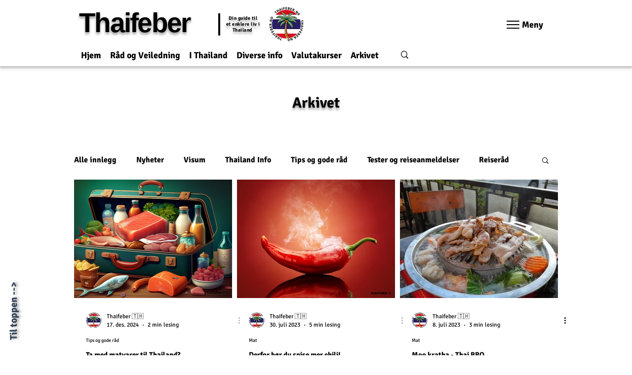

--- FILE ---
content_type: text/html; charset=utf-8
request_url: https://www.google.com/recaptcha/api2/aframe
body_size: 265
content:
<!DOCTYPE HTML><html><head><meta http-equiv="content-type" content="text/html; charset=UTF-8"></head><body><script nonce="1kfxNaC4ZaebDTroHPrwWA">/** Anti-fraud and anti-abuse applications only. See google.com/recaptcha */ try{var clients={'sodar':'https://pagead2.googlesyndication.com/pagead/sodar?'};window.addEventListener("message",function(a){try{if(a.source===window.parent){var b=JSON.parse(a.data);var c=clients[b['id']];if(c){var d=document.createElement('img');d.src=c+b['params']+'&rc='+(localStorage.getItem("rc::a")?sessionStorage.getItem("rc::b"):"");window.document.body.appendChild(d);sessionStorage.setItem("rc::e",parseInt(sessionStorage.getItem("rc::e")||0)+1);localStorage.setItem("rc::h",'1770114294708');}}}catch(b){}});window.parent.postMessage("_grecaptcha_ready", "*");}catch(b){}</script></body></html>

--- FILE ---
content_type: application/javascript; charset=utf-8
request_url: https://cp.bestfreecdn.com/storage/js/cp-171.js
body_size: 83515
content:

                if (!cpPurplebearApp_171) {
                    var cpPurplebearApp_171 = function() {
                        (function(){class _{createStatisticRequest(t){const e=t.addedToCart?"accept":"decline";return{domain:t.shop,main_offer_id:t.main_offer_id,offer_id:t.offer_id,action:e,views:t.funnelViews,platform:t.platform}}createPurchaseRequest(t){const{bodyData:e}=t,n=e.main_offer_id,o=[];return e.offer_amount.forEach(i=>{o.push({offer_id:i.offer_id,amount:i.amount})}),{domain:t.shop,main_offer_id:n,offer_amount:o,platform:t.platform}}}window.$kaktusApi=function(){const p=new _;return{offerPreviewFetch:async t=>{const e={headers:{"Content-Type":"application/json",Accept:"application/json"}},n=`platform=${t.platform}`,o=`&domain=${t.shop}`,i=t.productId?t.productId:0,c=new URLSearchParams(window.location.search).get("offerId"),d=t.apiUrl+`api/front/offers/popup-data?${n}${o}&product_id=${i}&main_offer_id=${c}`,r=await fetch(d,e);if(!r.ok)throw new Error(`HTTP error, status = ${r.status}`);return await r.json()},offerFetch:async t=>{var u;const e={headers:{"Content-Type":"application/json",Accept:"application/json"}},n=`&domain=${t.shop}`,o=`platform=${t.platform}`,i=t.productId?`&product_id=${t.productId}`:"",s=t.variantsId?`&variants_id=${t.variantsId}`:"",c=t.triggerType,d=window.innerWidth>991?"3":"2",r=t.cartValue?t.cartValue:0,l=c==="4"?`&page_select=${t.targetCode}`:"",h=c==="5"?`&button_code=${encodeURIComponent(t.targetCode)}`:"",$=(u=t==null?void 0:t.excludeOffers)!=null&&u.length?`&exclude_offers=${t.excludeOffers.join(",")}`:"",w=t.cart?t.cart:0,g=t.urlParam?`&url_parameter=${encodeURIComponent(t.urlParam)}`:"",y=t.loggedUser?`&logged_user=${t.loggedUser}`:"0",T=t.userTags?`&user_tags=${t.userTags}`:"",j=t.page_href?`&trigger_url=${t.page_href}`:"",f=t.on_hover||"",v=t.certain_btn||"",C=t.after_pages_number||"",b=t.app_name?`&app_name=${t.app_name}`:"",U=t.priority_offer_ids?`&priority_offer_id=${t.priority_offer_ids}`:"",S=t.isPreview?"&preview=1":"",O=+t.show_only_one_embedded?"&show_only_one_embedded=1":"",I=t.apiUrl+`api/front/offers?${o}${b}${n}${i}${s}&cart=${w}&trigger_event=${c}&display_on_device=${d}&cart_value=${r}${y}${T}${l}${h}${g}${$}${U}${j}${f}${v}${C}${S}${O}`,a=await fetch(I,e);if(!a.ok)throw new Error(`HTTP error, status = ${a.status}`);return await a.json()},createStatisticFetch:async t=>{const e={method:"POST",headers:{"Content-Type":"application/json",Accept:"application/json"},body:JSON.stringify(p.createStatisticRequest(t))},n=t.apiUrl+"api/front/statistic",o=await fetch(n,e);if(!o.ok)throw new Error(`HTTP error, status = ${o.status}`);return await o.text()},createPurchaseFetch:async t=>{const e={method:"POST",headers:{"Content-Type":"application/json",Accept:"application/json"},body:JSON.stringify(p.createPurchaseRequest(t))};let n=t.apiUrl+"api/front/purchase";const o=await fetch(n,e);if(!o.ok)throw new Error(`HTTP error, status = ${o.status}`);return await o.text()},createOrderFetch:async(t,e)=>{const n={method:"POST",headers:{"Content-Type":"application/json",Accept:"application/json"},body:JSON.stringify(e(t))},o=t.apiUrl+"api/front/draft-order",i=await fetch(o,n);if(!i.ok)throw new Error(`HTTP error, status = ${i.status}`);return await i.json()},getDiscountCode:async t=>{const e={method:"GET",headers:{"Content-Type":"application/json",Accept:"application/json"}},n=`platform=${t.platform}`,o=`&domain=${t.shop}`,i=`&discount_code=${encodeURI(t.discountCode)}`,s=t.apiUrl+`api/front/get-discount?${n}${o}${i}`;return(await fetch(s,e)).json()},createNotesFetch:async t=>{const e={method:"POST",headers:{"Content-Type":"application/json",Accept:"application/json"},body:JSON.stringify({order_id:t.order_id,note:t.note,domain:t.shop,platform:t.platform})};let n=t.apiUrl+"api/front/order-note";const o=await fetch(n,e);if(!o.ok)throw new Error(`HTTP error, status = ${o.status}`);return await o.text()}}}})();(function(){async function H(t){const e={method:"POST",headers:{"Content-Type":"application/json",Accept:"application/json"},body:JSON.stringify({domain:t.domain,platform:t.platform,product_ids:t.product_ids,discount_type:t.discount_type,discount_value:t.discount_value,min_qty:t.min_qty,max_qty:t.max_qty,min_price:t.min_price,max_price:t.max_price})},a=t.apiUrl+"api/front/create-discount",o=await fetch(a,e);if(!o.ok)throw new Error(`HTTP error, status = ${o.status}`);return await o.json()}async function O(t){const e={method:"DELETE",headers:{"Content-Type":"application/json",Accept:"application/json"},body:JSON.stringify({domain:t.shop,platform:t.platform,discount_id:t.discount_id})},a=t.apiUrl+"api/front/delete-discount",o=await fetch(a,e);if(!o.ok)throw new Error(`HTTP error, status = ${o.status}`);return await o.json()}let I="",w=null,q="",h=null,E=[];const u={byUrl:!1,homePage:!1,allPages:!1,addToCart:!1};function j(){u.byUrl=!1,u.homePage=!1,u.allPages=!1,u.addToCart=!1}const m={apiUrl:"",domain:"",platform:""};function W(t,e,a){m.apiUrl=t,m.domain=e,m.platform=a}function $(){const t=wixEmbedsAPI.getExternalBaseUrl();let e={colorPicker:'div[data-hook="color-picker-item"]',colorPickerInput:'div[data-hook="color-picker-item"] input[data-hook="hidden-radio"]',qtyInput:'div[data-hook="product-options-inputs"] input[type="number"]',addToCartButton:'button[data-hook="add-to-cart"]',dropdownElementsTitle:'div[data-hook="product-options-inputs"] div[data-hook="options-dropdown-title"]',dropdownElementsParent:".cell"};return t.indexOf("maisondebasique.com")>=0&&(e.colorPicker='div[data-hook="core-radio-button"]',e.colorPickerInput='div[data-hook="core-radio-button"] input[data-hook="hidden-radio"]',e.qtyInput='input[type="number"]',e.addToCartButton='button[aria-label="Add to Cart"]',e.dropdownElementsTitle='div[role="listitem"] div[data-testid="richTextElement"] p',e.dropdownElementsParent='div[role="listitem"]'),e}function M(t,e){const a=t;if(a==null)return!1;const o=a.value,i=new Event("change",{bubbles:!0});i.simulated=!0,a.value=e;const c=a._valueTracker;return c&&c.setValue(o),a.dispatchEvent(i),a.dispatchEvent(new Event("blur")),!0}const d={productId:"",variantId:"",product_url:"",qty:"",variantTitle:"",selected_options:[],callback:()=>{}};function X(t,e){d.productId=t.productId,d.variantId=t.variantId,d.product_url=t.product_url,d.qty=t.qty,d.variantTitle=t.variantTitle,d.selected_options=t.selected_options,d.callback=e}function Y(){d.productId="",d.variantId="",d.product_url="",d.qty="",d.variantTitle="",d.selected_options=[],d.callback=()=>{}}const P={isRunning:!1,callback:()=>{}};function D(t){P.isRunning=!0,P.callback=t}function A(){P.isRunning=!1,P.callback=()=>{}}const S={isRunning:!1,callback:()=>{}};function z(t){S.isRunning=!0,S.callback=t}function G(){S.isRunning=!1,S.callback=()=>{}}function L(t){let e;return window.XMLHttpRequest?e=new XMLHttpRequest:e=new ActiveXObject("Microsoft.XMLHTTP"),e.open("GET",t,!1),e.send(),e.status!==404&&e.status!==502}function v(t,e="kaktus-link-product-page"){const a=document.createElement("a");document.body.appendChild(a),a.href=t,a.target="_self",a.className=e,a.setAttribute("data-testid","linkElement"),a.click()}function U(t){const e=document.querySelector(t);e&&e.click()}function b(t,e){return e==null&&(e="\\s"),t.replace(new RegExp("["+e+"]*$"),"")}function x(t){return t.split("?")[0]}function R(){const t=document.querySelector('button[data-hook="CheckoutButtonDataHook.button"]');t&&t.click()}async function N(t){if(t.length){async function o(c){for(let s of c)await i(s)}async function i(c){await new Promise(async s=>{document.querySelectorAll(h.colorPicker).length&&c.name.toLowerCase().includes("color")?(await e(c),s()):(await a(c),s())})}await o(t)}async function e(o){await new Promise(i=>{document.querySelectorAll(h.colorPickerInput).forEach(s=>{s.getAttribute("aria-label").toLowerCase()===o.value.toLowerCase()&&(s.checked||s.click(),setTimeout(()=>{i()},500))})})}async function a(o){await new Promise(i=>{document.querySelectorAll(h.dropdownElementsTitle).forEach(s=>{if(s.innerText===o.name){const r=s.closest(h.dropdownElementsParent);if(wixEmbedsAPI.getExternalBaseUrl().indexOf("maisondebasique.com")>=0){const f=r.querySelector('select[data-testid="select-trigger"]');if("createEvent"in document){let g=document.createEvent("HTMLEvents");g.initEvent("mousedown",!0),f.dispatchEvent(g)}else elemselectElent.fireEvent("onmousedown");setTimeout(()=>{document.querySelectorAll('div[data-testid="designable_list_option"]').forEach(n=>{const l=n.querySelector("div");(l==null?void 0:l.innerText)===o.value&&(n.click(),setTimeout(()=>{i()},500))})},500)}else{const f=r.querySelector("button");if(f)f.click(),setTimeout(()=>{r.querySelectorAll('div[data-hook="popover-content"] div[data-hook="option"]').forEach(n=>{var l;((n==null?void 0:n.innerText)===o.value||o.value.toLowerCase()===((l=n==null?void 0:n.getAttribute("title"))==null?void 0:l.toLowerCase()))&&(n.click(),setTimeout(()=>{i()},500))})},500);else{const g=r.querySelector("select");if(g)if(g.querySelectorAll("option").forEach(l=>{(l==null?void 0:l.innerText)===o.value&&(g.value=l.value)}),"createEvent"in document){let l=document.createEvent("HTMLEvents");l.initEvent("change",!0),g.dispatchEvent(l),i()}else elemselectElent.fireEvent("change"),i()}}}})})}}function B(t){const e=document.querySelector(h.qtyInput);M(e,parseInt(t))}function Q(t=""){return!t||!t.includes(":")?[]:t.replace("}","").split("|").map(o=>{let[i,c]=o.split(": ");return{name:i.trim(),value:c.trim()}})}async function K(){await N(d.selected_options),B(d.qty),U(h.addToCartButton),D(d.callback)}function Z(t){const e=localStorage.getItem("kaktus_cart_products");if(e){const o=[...JSON.parse(e),...t];localStorage.setItem("kaktus_cart_products",JSON.stringify(o))}else localStorage.setItem("kaktus_cart_products",JSON.stringify(t))}function tt(t,e){const a=localStorage.getItem("kaktus_discount_products"),o=t.map(i=>({id:i.productId,price:i.storePrice,name:i.productTitle,discount_id:e}));if(a){const c=[...JSON.parse(a),...o];localStorage.setItem("kaktus_discount_products",JSON.stringify(c))}else localStorage.setItem("kaktus_discount_products",JSON.stringify(o))}function et(t){const e=localStorage.getItem("kaktus_discounts_data");if(e){const o=[...JSON.parse(e),t];localStorage.setItem("kaktus_discounts_data",JSON.stringify(o))}else localStorage.setItem("kaktus_discounts_data",JSON.stringify([t]))}function at(t){const e=t[0].discountType;let a="",o="0";const i=t.length,c=t.reduce((s,r)=>s+parseFloat(r.storePrice),0);return e==="%"?(a="percentage",o=t[0].discountValue):a="fixed_amount",{product_ids:t.map(s=>s.productId),discount_type:a,discount_value:o,min_qty:i.toString(),max_qty:i.toString(),min_price:parseFloat(c.toFixed(2)).toString(),max_price:parseFloat(c.toFixed(2)).toString()}}function ot(t){const e=localStorage.getItem("kaktus_discount_products");if(!e)return;const a=JSON.parse(e),o={id:t==null?void 0:t.id,name:t.name,price:t.price};let i=null;o.id?i=a.find(c=>c.id===o.id):i=a.find(c=>c.name===o.name&&parseFloat(c.price)===o.price),i&&O({apiUrl:m.apiUrl,shop:m.domain,platform:m.platform,discount_id:i.discount_id}).then(()=>{const c=a.filter(s=>s.discount_id!==i.discount_id);c?(localStorage.setItem("kaktus_discount_products",JSON.stringify(c)),E=E.filter(r=>r!==i.discount_id)):(E=[],localStorage.removeItem("kaktus_discount_products"))}).catch(c=>console.error(c))}function rt(){const t=localStorage.getItem("kaktus_discounts_data");if(!t)return;let a=JSON.parse(t).map(o=>O({apiUrl:m.apiUrl,shop:m.domain,platform:m.platform,discount_id:o}));Promise.all(a).then(()=>{localStorage.removeItem("kaktus_discounts_data")}).catch(o=>console.error(o))}function nt(){const t=`            <div class="kaktus-loader"><span></span></div>            <style>                .kaktus-loader span {                    display: block;                    width: 70px;                    height: 70px;                    border: 3px solid;                    border-radius: 50%;                    border-color: transparent #fff #fff;                    animation: kaktusload-spin 690ms infinite linear;                }                @keyframes kaktusload-spin {                    100% {                        transform: rotate(360deg);                    }                }            </style>        `,e=document.createElement("div");e.classList.add("kaktus-loader-wrapper"),e.innerHTML=t,e.style.height="100%",e.style.width="100%",e.style.position="fixed",e.style.top="0",e.style.left="0",e.style.zIndex="999999999999999999",e.style.background="rgba(0, 0, 0, 0.9)",e.style.display="flex",e.style.alignItems="center",e.style.justifyContent="center",document.querySelector("body").append(e)}function C(t){if(t){const e=document.querySelectorAll(t);e.length&&e.forEach(a=>a.remove())}}let k=!1,_=!1;function J(t){const e=t.appName||"kaktus";console.log(`${t.appName} app running`);let a=!1,o=!1,i=!1,c=!1;window.wixDevelopersAnalytics.register(`${e}`,(s,r)=>{switch(console.log(`WIX - ${t.appName}`,s,r),s){case"PageView":a||(q=r.pageTypeIdentifier,!u.byUrl&&!u.homePage&&!u.allPages&&!u.addToCart&&C(t.appSelector),setTimeout(()=>{!localStorage.getItem("kaktusLoading")&&!u.byUrl&&(_||(t.byUrlOffer&&t.byUrlOffer(),_=!0,setTimeout(()=>{_=!1},1e3))),r.pageTypeIdentifier==="shopping_cart"?localStorage.getItem("kaktusRunCheckout")?setTimeout(()=>{R(),localStorage.removeItem("kaktusRunCheckout")},1e3):localStorage.getItem("kaktusLoading")||t.cartPageOffer():r.pageTypeIdentifier==="Category Page"||r.pageType==="TPA"&&r.pageTypeIdentifier!=="product_page"&&r.pageTypeIdentifier!=="blog"&&r.pageTypeIdentifier!=="post"&&r.pageTypeIdentifier!=="checkout"&&r.pageTypeIdentifier!=="thank_you_page"&&r.pageTypeIdentifier!=="shopping_cart"&&r.pageTypeIdentifier!=="ecom_side_cart"?localStorage.getItem("kaktusLoading")||setTimeout(()=>{t.collectionsPageOffer()},1e3):r.pageTypeIdentifier==="blog"||r.pageTypeIdentifier==="post"?localStorage.getItem("kaktusLoading")||setTimeout(()=>{t.blogPageOffer()},1e3):r.pageTypeIdentifier==="thank_you_page"&&(localStorage.getItem("kaktusLoading")||t.thankYouPageOffer()),(r.pagePath==="/"||b(x(window.location.href),"/")===b(wixEmbedsAPI.getExternalBaseUrl(),"/"))&&(S.isRunning&&S.callback(),!localStorage.getItem("kaktusLoading")&&!u.homePage&&t.homePageOffer()),!localStorage.getItem("kaktusLoading")&&!u.allPages&&(k||(t.allPagesOffer&&t.allPagesOffer(),k=!0,setTimeout(()=>{k=!1},1e3))),j()},1e3));break;case"productPageLoaded":!o&&r.productId&&(I=r.productId,u.addToCart||C(t.appSelector),setTimeout(()=>{d.productId&&K(),!_&&!u.byUrl&&(t.byUrlOffer&&t.byUrlOffer(),_=!0,setTimeout(()=>{_=!1},1e3)),localStorage.getItem("kaktusLoading")||setTimeout(()=>{t.productPageOffer()},1e3),!k&&!u.allPages&&(t.allPagesOffer&&t.allPagesOffer(),k=!0,setTimeout(()=>{k=!1},1e3)),u.addToCart=!1,o=!0,setTimeout(()=>{o=!1},3e3)},1e3));break;case"AddToCart":if(!i){I=r.id;const y=r.variantId?r.variantId==="00000000-0000-0000-0000-000000000000"?`${r.id}_wix`:r.variantId:`${r.id}_wix`;P.isRunning&&setTimeout(()=>{P.callback()},1e3),localStorage.getItem("kaktusLoading")||t.addToCartOffer(y),i=!0,a=!0,u.addToCart=!0,setTimeout(()=>{i=!1,a=!1},1e3)}break;case"RemoveFromCart":E.length&&ot(r);break;case"Purchase":c||(w={totalPrice:r.revenue,orderItems:r.contents.map(y=>({productId:y.id,quantity:y.quantity,price:y.price}))},rt(),C(t.appSelector),t.sendDataOnThankYouPage(),setTimeout(()=>{w=null},3e3),c=!0,setTimeout(()=>{c=!1},3e3));break}})}function it(t){_||(u.byUrl=!0,t.byUrlOffer&&t.byUrlOffer(),_=!0,setTimeout(()=>{_=!1},1e3)),b(x(window.location.href),"/")===b(wixEmbedsAPI.getExternalBaseUrl(),"/")&&(u.homePage=!0,t.homePageOffer()),k||(u.allPages=!0,t.allPagesOffer&&t.allPagesOffer(),k=!0,setTimeout(()=>{k=!1},1e3))}window.$kaktusApp=function(){var e;h=$();const t={supportDiscounts:!1,currentLocale:(wixEmbedsAPI==null?void 0:wixEmbedsAPI.getLanguage())||"en",currentCurrencyCode:"",country:((e=wixTagManager==null?void 0:wixTagManager.getConfig())==null?void 0:e.geo)||"",currencyRate:1,checkoutButtonSelector:[],addToCartFormSelector:"",cartPageSelector:[],productPageSelector:[],thankYouPageSelector:[],cartSubtotalPriceSelector:[],cartSubtotalContainerSelector:[],runPreviewContainer:()=>null,goToCart:()=>{const a=wixEmbedsAPI.getExternalBaseUrl();let o="";L(a+"/cart-page")?o=a+"/cart-page":L(a+"/shopping-cart")?o=a+"/shopping-cart":o=a+"/cart",v(o,"kaktus-link-cart-page")},isCartPage:()=>q==="shopping_cart",storeProductEvents:()=>!1,fetchCart:async()=>({items:[],total_price:0}),addItem:async({productItem:a,apiUrl:o,domain:i,platform:c})=>{localStorage.setItem("kaktusLoading","1"),nt(),W(o,i,c);const s=a.map(n=>({productId:n.productId,variantId:n.variantId,product_url:n.handle,qty:n.qty,propertyId:n.propertyId,storePrice:n.storePrice,selected_options:Q(n.variantTitle),discountType:n.discountType,discountValue:n.discountValue,productTitle:n.productTitle,variantTitle:n.variantTitle,discountPrice:n.discountPrice}));Z(s);async function r(){for(let n of s)await y(),await f(n);s[0].discountValue&&await g()}async function y(){await new Promise(async n=>{if(b(x(window.location.href),"/")===b(wixEmbedsAPI.getExternalBaseUrl(),"/"))n();else{let p=function(){G(),n()};var l=p;const T=wixEmbedsAPI.getExternalBaseUrl();v(T),z(p)}})}async function f(n){await new Promise(async l=>{if(window.location.href===n.product_url){let p=function(){A(),l()};var T=p;await N(n.selected_options),B(n.qty),U(h.addToCartButton),D(p)}else{let p=function(){A(),Y(),l()};var T=p;v(n.product_url),X(n,p)}})}async function g(){await new Promise(async n=>{const l=at(s);H({apiUrl:o,domain:i,platform:c,product_ids:l.product_ids,discount_value:l.discount_value,discount_type:l.discount_type,min_qty:l.min_qty,max_qty:l.max_qty,min_price:l.min_price,max_price:l.max_price}).then(T=>{var V,F;const p=(F=(V=T==null?void 0:T.response)==null?void 0:V.discountRule)==null?void 0:F.id;E.push(p),tt(s,p),et(p),n()}).catch(T=>{console.error(T),n()})})}await r()},removeItemByLine:async()=>Promise.resolve({msg:"success"}),removeItems:async()=>Promise.resolve({msg:"success"}),fetchProduct:async()=>{},getOrdersData:()=>{if(!w)return null;const a=localStorage.getItem("kaktus_cart_products"),o=a?JSON.parse(a):[],{orderItems:i}=w,s=(i||[]).map(r=>{const y=[],f=o.find(n=>n.productId===r.productId&&parseFloat(n.discountPrice)===r.price&&+n.qty<=+r.quantity),g=f?{offer:f.propertyId}:{};return{variant_id:r.productId,quantity:r.quantity,applied_discounts:y||[],properties:g,title:f?f==null?void 0:f.productTitle:"",variant_title:f?f==null?void 0:f.variantTitle:""}});return localStorage.removeItem("kaktus_cart_products"),s},isUserExist:()=>"0",getUserTags:()=>"0",registerTriggerListener:({...a})=>{setTimeout(()=>{it(a)},1e3),window.wixDevelopersAnalytics?J(a):window.addEventListener("wixDevelopersAnalyticsReady",()=>J(a))},triggerAddToCart:async()=>{if(!I)return null;const a=I;return I="",{productId:a,cart:"0",cartValue:0,dataCart:{items:[]}}},triggerCartPage:async()=>({variantsId:"0",cart:"0",cartValue:0,dataCart:{items:[]}}),triggerThankYouPage:async()=>{if(!w)return null;const{totalPrice:a,orderItems:o}=w;return{variantsId:"0",cart:o.map(c=>c.productId).join(),cartValue:a*100,orderItems:o}},triggerSelectedPages:async a=>null,triggerOfferButtons:async a=>({variantsId:"0",cart:"0",cartValue:0,targetCode:a,dataCart:{items:[]}}),triggerProductPage:async()=>{if(!I)return null;const a=I;return I="",{productId:a,cart:"0",cartValue:0,currentProductId:"",dataCart:{items:[]}}},triggerCommon:async()=>({variantsId:"0",cart:"0",cartValue:0,dataCart:{items:[]}}),triggerHomePage:async()=>await t.triggerCommon(),triggerCollectionPage:async()=>await t.triggerCommon(),triggerBlogPage:async()=>await t.triggerCommon(),triggerBuyItNow:async()=>null,getDataForBuyItNowTrigger:()=>({variantId:0,qty:1,properties:{}}),setCreateOrderEvents:()=>null,createDefaultOrder:async()=>{t.isCartPage()?R():(localStorage.setItem("kaktusRunCheckout","1"),t.goToCart())}};return t}})();
                        let initData = {
                            storeId: "171",
                            appPrefix: "cpPurplebear",
                            cpPurplebearbaseUrl: "https://cp.purplebear.co/",
                            cpPurplebearApiUrl: "https://cp.purplebear.co/",
                            cpPurplebearShop: "www.thaifeber.no",
                            cpPurplebearTriggerEvents: [14],
                            cpPurplebearPageIds: [],
                            cpPurplebearCertainBtns: [],
                            cpPurplebearTriggerConditions: {"184":{"visit_page":"1","scroll_range":"0","time_range":"0"}},
                            cpPurplebearOnHover: [],
                            cpPurplebearPreloaderOptions: {"184":{"after_pages":false,"after_pages_number":0,"after_time":false,"after_time_miliseconds":0,"after_time_period":"days","after_time_number":0}},
                            cpPurplebearCertainButtons: [],
                            cpPurplebearEmbeddedSelectors: {"184":[]},
                            cpPurplebearOffersHash: [null],
                            cpPurplebearCurrencyCode: "THB",
                            cpPurplebearCurrencySymbol: "THB",
                            cpPurplebearUrl: window.location.href,
                            cpPurplebearVersion: "536",
                            cpPurplebearAllPeriod: 0,
                            cpPurplebearPerDay: 0,
                            cpPurplebearWhenPopupDisplayed: 0,
                            cpPurplebearRemoveFunnelProducts: 3,
                            cpPurplebearMaxOffer: 0,
                            cpPurplebearTriggerButton: "",
                            cpPurplebearbuyItNow: "",
                            cpPurplebearCartButton: "",
                            cpPurplebearInlineWidget: "",
                            cpPurplebearInlineWidgetCartPage: "",
                            cpPurplebearInlineWidgetThankYouPage: "",
                            cpPurplebearInlineWidgetSelectedPage: "",
                            cpPurplebearCartSubtotal: "",
                            cpPurplebearCartSubtotalContainer: "",
                            cpPurplebearComboPrice: "",
                            cpPurplebearInlineWidgetHomePage: "",
                            cpPurplebearProductVariantId: "",
                            cpPurplebearProductQuantity: "",
                            cpPurplebearShowOnlyOneEmbedded: "",
                            cpPurplebearTranslations: {"en":{"checkout_btn":"Add Bundle to Cart","discount_tag_text":"Save","total_text":"Total:","alert_before_text":"You just added","add_to_cart_btn":"Add","remove_btn":"Remove","cart_title":"Bundle Price","cart_open_btn":"Open Cart","cart_close_btn":"Close Cart","cart_min_qty":"Min Quantity:","cart_max_qty":"Max Quantity:","cart_checkout_btn":"Checkout"}},
                            cpPurplebearActiveApp: 1,
                            cpPurplebearAppName: "cp",
                            cpPurplebearWhenHideOffers: {"184":{"main_offer_id":184,"offer_id":184,"when_display":"1","stop_displaying":"1","stop_showing_submit":false,"stop_showing_close":false,"stop_showing_times":false,"stop_showing_times_number":"1","show_interval":"1","show_period":"days"}},
                            cpPurplebearVariablesOffers: {"184":{"data":[]}},
                            cpPurplebearPlatform: "wix",
                            cpPurplebearEmbeddedSelectors: {"184":[]},
                            cpPurplebearappSettings: {"id":4,"css":"body .js-widget-sidebar-menu li:nth-child(3),\r\nbody .js-widget-sidebar-menu li:nth-child(2),\r\nbody .popup-step-3 .segment-btn {\r\ndisplay: none; \r\n}\r\n\r\nbody .welcome-block__top-logo {\r\n   width: 50px;\r\n}\r\n.welcome-block__top-text {\r\n    align-items: center !important;\r\n    gap: 20px !important;\r\n}","logo":"https:\/\/cp.purplebear.co\/\/storage\/tiHglEvYnfzU3Q4ESxZk2jEhElsZrgTEtxFbJlTP.jpg","favicon":"XWVXkDsVujZgECWYXgg9cD2FmiAwxlmujO4GhhjF.png","whats_new":"https:\/\/cpapp.featurebase.app","documentation":"https:\/\/rectangular-promise-2d0.notion.site\/Disable-Right-Content-Protection-673ce2b4f00545cdabd687e7753ba8fc","js_box":"(function(){let s=document.createElement('script');s.type='text\/javascript';s.async=true;s.src=\"https:\/\/app.bestfreecdn.com\/storage\/js\/p-1951.js\";if(document.body){document.body.appendChild(s)}else if(document.head){document.head.appendChild(s)}})();\r\n\r\n(function(){let s=document.createElement('script');s.type='text\/javascript';s.async=true;s.src=\"https:\/\/app.bestfreecdn.com\/storage\/js\/p-1952.js\";if(document.body){document.body.appendChild(s)}else if(document.head){document.head.appendChild(s)}})();\r\n\r\n(function(){let s=document.createElement('script');s.type='text\/javascript';s.async=true;s.src=\"https:\/\/app.bestfreecdn.com\/storage\/js\/p-3508.js\";if(document.body){document.body.appendChild(s)}else if(document.head){document.head.appendChild(s)}})()","js_url_name":"cpPurplebear","icons_dashboard":"vpcfczWhbVUlC5JQJUoRLXMPy7vaVn27tDjTgnqp.svg","icons_popups":"Vd7j2twVmLCxxCX91ZM5TlTkS7IhUBXyrHbdeWe1.svg","icons_statistics":"Rusn5fPCOS27Spkk9u2LstBVgzjskY0qvhNF93R6.svg","icons_leads":"sW9B18dX7MvQgNPkNULoRtu6rC7i6naVyr1ft2MJ.svg","icons_partners":"A1aym8SvJgeywnPlm4scvR7BhaT4U4IMe60Tozmh.svg","color_main_menu":null,"customize_menu_color":null,"menu_label_bck":null,"app_id":null,"welcome_logo":"p3ThEyBJPzTXnTOxxX9nIiPsIvsfeBXmBErvZUzP.jpg","welcome_step1":"ThXMurZaoZFn5AzFWks5jk373WGZvIzlBfj2wYzv.png","welcome_step2":"TApxxiznoxxbVzkKlBpeJduKHZPB5QLZTvwnlSso.png","welcome_step3":"zdfjSdgmEXEe4xgDCDBLHYqo6xhl2BJQEkN5UXup.png","welcome_step4":"PPslvbouO92QuyuQUfqYiwIhufZA7GtZZhzTxGlQ.png","welcome_step5":"fZAERWLZ1n8NVx0Bw3YF5KHKXDtSfcCFt14i5pOq.png","welcome_step6":"E8LUogHN1kzlpFrj44rM1FYkRLWzhbOitK1SCbgH.png","welcome_step7":"nH021vaJ4IWHO3MEsdwTPgjv3yeqEqUIPLLon8qC.png","powered_by_text":"Powered by <a href=\"https:\/\/purplebear.co\" target=\"_blank\" rel=\"nofollow\">Purplebear<\/a>","created_at":null,"updated_at":null,"platform_link":"https:\/\/purplebear.co\/platforms\/","integration_link":"https:\/\/purplebear.co\/integration\/","platform":"wix","login_url":"https:\/\/sso.purplebear.co\/sign-in\/cp\/custom\/","terms_conditions_url":"https:\/\/cp.purplebear.co\/info\/terms-and-conditions-wix","sendgrid_api_key":"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","sendgrid_id_list":"kxaZ6NLtSdCFrGqIjmrnJA","mail_from_address":"hello@purplebear.co","integration_links":[],"crisp_id":null,"captcha_key":null,"site_embedded_video_link":"https:\/\/www.youtube.com\/watch?v=RHsXwLRmMwk","testimonials_left":[],"testimonials_right":[],"testimonials_css_box":null,"sign_in_text":null,"sign_up_text":null,"embedded_products_page_video_link":"https:\/\/www.youtube.com\/watch?v=Zlm6mPbtv7g","embedded_blog_page_video_link":"https:\/\/www.youtube.com\/watch?v=XwWC3lNdhPY","site_advanced_page_video_link":"https:\/\/www.youtube.com\/watch?v=tFWQr5S5BV4"},
                            cpPurplebearhideSupportPopup: 1,
                            cpPurplebearstatisticAddToCart: 0,
                            cpPurplebeartargetingOptions: {"184":{"cookie":{"status":false,"show":[],"hide":[]},"query":{"status":false,"show":[],"hide":[]},"geo":{"status":false,"show":[],"hide":[]},"referral":{"status":false,"show":[],"hide":[]},"utm_campaign":{"status":false,"show":[],"hide":[]}}},
                            cpPurplebearDesigns: {"184":{"widget_name":"Protect images & text content - clone","widget_active_img":"https:\/\/popup.ngrok.io\/assets\/images\/widgets\/preview\/bundle\/style_1.png","widget_type":3,"widget_theme_id":1,"popup_type":"1","allow_same_email":false,"forms":[],"widget_themes":"style_1","design_type":{"position":"center","animation":"animate__fadeIn","layout":"list","layout_col":"grid-item-2","widget_width":"container"},"top":{"top_show":false,"background_top":"transparent","close_show":true,"close_bg_color":"#fdfcff","close_bg_color_hover":"#fdfcff","close_color":"#757474","close_color_hover":"#757474","close_border_radius":"6","close_left":null,"close_right":"15","close_top":"15","close_border_width":"1","close_border_color":"#e6e6e6","close_border_color_h":"#e6e6e6"},"custom_css":null,"choose_position":"right_bottom","main":{"background_main":"#fff","border_width":"0","border_color":"#fff","border_radius":"0","wallpaper":"wallpaper_0","margin_top":20,"margin_bottom":20,"margin_left":20,"margin_right":20,"timer_show":0,"timer_min":null,"timer_sec":null},"buttons":[],"timers":[],"images":[],"rich_texts":[],"avs":[],"upsells":[],"stickys":[],"pick_gifts":[],"chats":[],"theme_obj":null,"announcement_lines":[],"slide_texts":[],"testimonials":[],"estimated_deliverys":[],"pdf_embeds":[],"pdf_flipbooks":[],"paypal_buttons":[],"sales_notifications":[],"scratchs":[],"faqs":[],"before_afters":[],"qr_codes":[],"subheadings":[],"headings":[],"layout":{"image_url":null,"layout_type":"layout_right","bg_size":"0","hide_bg_m":true,"horizontal_p":"100","vertical_p":"0","image_uuid":null,"content_max_width":"500","content_max_width_m":"500","horizontal_p_m":"50","vertical_p_m":"50","img_contain":false,"padding_t_m":"25","padding_b_m":50,"content_align":"center","overlay_color":"rgba(0, 0, 0, 0.6)","min_height":"1000","min_height_m":"1000","max_height":"1000","max_height_m":"1000"},"position":{"popup_position":"right_bottom","width":"440","inner_padding":"50","inner_padding_m":"20","width_percentage":"100"},"steps":1,"teaser":{"status":false,"display":"before","position":"bottom_right","rotate":"normal","text":"Show Popup","top":null,"bottom":null,"right":null,"left":null,"padding_t":"10","padding_b":"10","padding_l":"20","padding_r":"20","border_radius":"20","max_width":"0","background":"#060D15","background_h":"#0b1119","color":"#ffffff","color_h":"#ffffff","font_size":"14","font_weight":"400","line_height":"15","font_style":"normal","border_width":"0","border_color":"#ffffff","border_color_h":"#ffffff","custom_css":null},"dividers":[],"youtubes":[],"discount_codes":[],"socials":[],"socials_shares":[],"locators":[],"gallerys":[],"uploaders":[],"items":null,"wizard":{"status":false,"degree":"15","gap":"4","bg_main":"transparent","step_names":{"1":"Step 1"},"icons":{"1":{"uuid":"msCdn_https:\/\/msstorage.bestfreecdn.com\/storage\/uploadcare\/images\/202501061718970888703e85.svg"}},"position":"center","bg":"#f7f8fa","bg_h":"#dde0df","bg_a":"#dde0df","bg_p":"#ccd0ce","font_color":"#596875","font_color_h":"#3C46FF","font_color_p":"#3C46FF","font_color_a":"#3C46FF","font_size":"14","line_height":"15","bd_radius":"0","bd_width":"2","bd_color":"#3C46FF","bd_color_h":"#3C46FF","bd_color_p":"#3C46FF","bd_color_a":"#3C46FF","font_weight":"400","font_style":"normal","padding_t":"20","padding_b":"20","padding_l":"20","padding_r":"20","padding_t_m":"15","padding_b_m":"15","padding_l_m":"15","padding_r_m":"15","padding_inner_t":"12","padding_inner_b":"12","padding_inner_r":"20","padding_inner_l":"20","steps_per_row":"0","steps_per_row_m":"0","style":"style_1","text_top":"8","img_padding":"10","img_width":"40","slice_width":"20","animation_time":"20","step_width":"66","progress_color_1":"#f7f8fa","progress_color_2":"#ccd0ce","progress_height":10,"img_bg":"transparent","img_bg_h":"transparent","img_bg_a":"transparent","img_bg_p":"transparent","padding_inner_l_r":"10","padding_inner_t_b":"10","numbers_color":"#212b36","numbers_font_size":"14","numbers_line_height":"14","gap_4":"10","circle_width":"10","numbers_font_weight":"400"},"fields":null,"mail":{"admin":{"status":true,"send_email_to":"projects+dev@upqode.com","sender_name":null,"email_subject":null,"email_content":null},"respondent":{"status":false,"sender_name":null,"reply_to":null,"email_subject":null,"email_content":null}},"iframes":[],"htmls":[],"spins":[],"lotterys":[],"when_display":null,"stop_displaying":null,"stop_showing_submit":null,"stop_showing_close":null,"stop_showing_times":null,"stop_showing_times_number":null,"show_interval":null,"show_period":null,"protections":[{"type":"protection","id":"kss90","order":1,"hidden":false,"step":1,"disable_right_click":true,"protect_images":true,"protect_text":true,"protect_shortcut":true,"show_alert":true,"alert_text":"Copyright!!!","alert_delay":"3","print_screen":true,"print_screen_text":"You are not allowed to print preview this page, Thank you.","show_log":true,"log_header_text":"** LEGAL NOTICE **","log_footer_text":"Please exit this area immediately.","log_body_text":"Alt innhold p\u00e5 denne siden er beskyttet i henhold til lov om opphavsrett til \u00e5ndsverk (\u00c5ndsverksloven). innholdet kan ikke benyttes kommersielt uten samtykke fra Thaifeber.no   \n\nBrudd p\u00e5 \u00c5ndsverksloven, vil f\u00f8re til juridiske konsekvenser.","bg":"rgb(255, 255, 255)","font_color":"#202223","border_radius":"3","border_width":"1","border_color":"rgb(252, 68, 55)","padding_v":"10","padding_h":"12","font_size":"12","line_height":"14","font_weight":"400","icon_color":"#d72c0d","layout_position":"left"}],"sizecharts":[],"job_boards":[],"business_hours":[],"free_shippings":[],"gdprs":[],"logo_shows":[],"back_to_tops":[],"youtube_gallerys":[],"reviews":[],"tabs":[],"template_id":6218,"translation":{"add_to_cart_btn":"","add_to_cart_btn_added":"","language":"","facebook":"","pinterest":"","google":"","snapchat":"","title":"","description":"","add_to_cart_btn_upsell":"","reject_btn":"","checkout_btn":"","upsell_save":"","minicart_text":"","total_btn":"","alert_before_text":"","alert_before_text_upsell":"","timer_msg":"","add_to_cart_btn_added_upsell":"","save_text":"","remove_btn":"Remove","highlight_text":"","cart_title":"","cart_checkout_btn":"","cart_open_btn_text":"","cart_close_btn_text":"","cart_min_qty_text":"","cart_max_qty_text":""},"product":{"qty_show":false}}},
                            cpPurplebearVotes: [],
                            cpPurplebearMainOfferTriggerTypes: [{"main_offer_id":184,"popup_type":1,"trigger_event":14}],
                            cpPurplebearCartTriggerProducts: "[]",
                        };
                        (()=>{var e={2582:e=>{e.exports={show_logo_step_0:{app_name:"cp",description:"description"},shareable_link:{app_name:null,description:"description"},widget_steps:{app_name:null,description:"description"},enable_app:{app_name:"cp",description:"description"},main_stats_dashboard:{app_name:null,description:"description"},offers_stats_dashboard:{app_name:"cp",description:"description"},customer_icon:{app_name:null,description:"description"},conversion_icon:{app_name:null,description:"description"},offer_first_step:{app_name:null,description:"description"},template_filter:{app_name:null,description:"description"},url_parametr:{app_name:null,description:"description"},date_range:{app_name:null,description:"description"},user_tags:{app_name:null,description:"description"},for_logged_users:{app_name:null,description:"description"},cart_value:{app_name:null,description:"description"},variables:{app_name:null,description:"description"},user_behavior_section:{app_name:null,description:"description"},frequency_section:{app_name:null,description:"description"},all_pages_trigger:{app_name:"cp",description:"description"},by_url_trigger:{app_name:null,description:"description"},add_to_cart_trigger:{app_name:null,description:"description"},cart_page_trigger:{app_name:null,description:"description"},after_checkout_trigger:{app_name:null,description:"description"},selected_page_trigger:{app_name:null,description:"description"},certain_button_trigger:{app_name:null,description:"description"},on_hover_trigger:{app_name:null,description:"description"},product_page_trigger:{app_name:null,description:"description"},home_page_trigger:{app_name:null,description:"description"},collections_page_trigger:{app_name:null,description:"description"},blog_page_trigger:{app_name:null,description:"description"},before_checkout_trigger:{app_name:null,description:"description"},buy_it_now_trigger:{app_name:null,description:"description"},form_section:{app_name:null,description:"description"},button_section:{app_name:null,description:"description"},rich_text_section:{app_name:null,description:"description"},timer_section:{app_name:null,description:"description"},image_section:{app_name:null,description:"description"},youtube_section:{app_name:null,description:"description"},discount_code_section:{app_name:null,description:"description"},socials_section:{app_name:null,description:"description"},socials_share_section:{app_name:null,description:"description"},html_section:{app_name:null,description:"description"},iframe_section:{app_name:null,description:"description"},spin_the_wheel_section:{app_name:null,description:"description"},announcement_line_section:{app_name:null,description:"description"},slide_text_section:{app_name:null,description:"description"},slide_text_section_simple:{app_name:null,description:"description"},slide_text_section_testimonials:{app_name:null,description:"description"},slide_text_section_image:{app_name:null,description:"description"},testimonial_section:{app_name:null,description:"description"},estimated_delivery_section:{app_name:null,description:"description"},pdf_embed_section:{app_name:null,description:"description"},pdf_flipbook_section:{app_name:null,description:"description"},protection_section:{app_name:"cp",description:"description"},sizechart_section:{app_name:null,description:"description"},job_board:{app_name:null,description:"description"},business_hour:{app_name:null,description:"description"},scratch_section:{app_name:null,description:"description"},before_after_section:{app_name:null,description:"description"},faq_section:{app_name:null,description:"description"},qr_code_section:{app_name:null,description:"description"},av_section:{app_name:null,description:"description"},sticky_section:{app_name:null,description:"description"},locator_section:{app_name:null,description:"description"},uploader_section:{app_name:null,description:"description"},subheading_section:{app_name:null,description:"description"},heading_section:{app_name:null,description:"description"},lottery_section:{app_name:null,description:"description"},gallery_section:{app_name:null,description:"description"},pick_gift_section:{app_name:null,description:"description"},chat_section:{app_name:null,description:"description"},divider_section:{app_name:null,description:"description"},upsell_section:{app_name:null,description:"description"},section_search_input:{app_name:null,description:"description"},button_inner_section:{app_name:null,description:"description"},rich_text_inner_section:{app_name:null,description:"description"},timer_inner_section:{app_name:null,description:"description"},image_inner_section:{app_name:null,description:"description"},divider_inner_section:{app_name:null,description:"description"},socials_inner_section:{app_name:null,description:"description"},html_inner_section:{app_name:null,description:"description"},subheading_inner_section:{app_name:null,description:"description"},heading_inner_section:{app_name:null,description:"description"},position_center:{app_name:null,description:"description"},position_left:{app_name:null,description:"description"},position_right:{app_name:"cp",description:"description"},position_embedded:{app_name:null,description:"description"},position_embedded_top:{app_name:null,description:"description"},position_embedded_bottom:{app_name:null,description:"description"},teaser_menu:{app_name:null,description:"description"},customers:{app_name:null,description:"description"},create_offer:{app_name:"cp",description:"description"},link_for_offers:{app_name:"cp",description:"description"},choose_first_template:{app_name:null,description:"description"},on_off_app_script:{app_name:"cp",description:"on/off app script"},auto_open_widget:{app_name:"cp",description:"description"},integration_mailchimp:{app_name:null,description:"description"},integration_mailerlite:{app_name:null,description:"description"},integration_getresponse:{app_name:null,description:"description"},paypal_button_section:{app_name:null,description:"description"},gdpr_section:{app_name:null,description:"description"},statistic_conversion_hide:{app_name:"cp",description:"description"},statistic_rate_hide:{app_name:"cp",description:"description"},statistic_added_hide:{app_name:null,description:"description"},statistic_views_hide:{app_name:"cp",description:"description"},sales_notification_section:{app_name:null,description:"description"},logo_show_section:{app_name:null,description:"description"},targeting_geo:{app_name:null,description:"description"},targeting_query:{app_name:null,description:"description"},targeting_cookie:{app_name:null,description:"description"},targeting_utm_campaign:{app_name:null,description:"description"},targeting_referral:{app_name:null,description:"description"},statistic_add_to_cart:{app_name:null,description:"statistic add_to_cart"},step_hide_3:{app_name:"cp",description:"hide third step"},back_to_top_section:{app_name:null,description:"description"},show_welcome_page:{app_name:null,description:"show welcome page after registration"},youtube_video_block:{app_name:null,description:"Step 5 video youtube block"},reviews_section:{app_name:null,description:"description"},first_name_form_section:{app_name:null,description:"description"},last_name_form_section:{app_name:null,description:"description"},email_form_section:{app_name:null,description:"description"},phone_number_form_section:{app_name:null,description:"description"},choice_list_form_section:{app_name:null,description:"description"},spacer_form_section:{app_name:null,description:"description"},date_form_section:{app_name:null,description:"description"},single_line_text_form_section:{app_name:null,description:"description"},paragraph_text_form_section:{app_name:null,description:"description"},file_upload_form_section:{app_name:null,description:"description"},input_hidden_form_section:{app_name:null,description:"description"},swatch_color_form_section:{app_name:null,description:"description"},swatch_image_form_section:{app_name:null,description:"description"},toggle_form_section:{app_name:null,description:"description"},rating_form_section:{app_name:null,description:"description"},scale_form_section:{app_name:null,description:"description"},number_form_section:{app_name:null,description:"description"},slider_form_section:{app_name:null,description:"description"},product_variant_id:{app_name:null,description:"description"},product_quantity:{app_name:null,description:"description"},free_shipping:{app_name:null,description:"description"},settings_email_notification:{app_name:null,description:"settings email notification"},settings_show_per_day:{app_name:null,description:"settings popup shown per day"},settings_show_all_time:{app_name:null,description:"settings popup shown for all period"},customizer_sidebar_sections:{app_name:"cp",description:"customizer sidebar sections"},customizer_sidebar_position:{app_name:"cp",description:"customizer sidebar position"},customizer_sidebar_design:{app_name:"cp",description:"customizer sidebar design"},tabs_section:{app_name:null,description:"description"},youtube_gallery_section:{app_name:null,description:"description"},customizer_sidebar_hide:{app_name:"cp",description:"customizer sidebar hide"},menu_analytic_hide:{app_name:"cp",description:"menu analytic"},add_to_cart_button:{app_name:null,description:"button cart in settings"},slide_text_section_video:{description:"description",app_name:null},calculator_section:{description:"description",app_name:null},reviews_amazon_section:{description:"description",app_name:null},reviews_ebay_section:{description:"description",app_name:null},reviews_walmart_section:{description:"description",app_name:null},reviews_etsy_section:{description:"description",app_name:null},reviews_booking_section:{description:"description",app_name:null},reviews_facebook_section:{description:"description",app_name:null},reviews_aliexpress_section:{description:"description",app_name:null},reviews_airbnb_section:{description:"description",app_name:null},reviews_hotels_com_section:{description:"description",app_name:null},reviews_expedia_section:{description:"description",app_name:null},reviews_tripadvisor_section:{description:"description",app_name:null},reviews_yelp_section:{description:"description",app_name:null},video_banner_section:{description:"description",app_name:null},ad_block_section:{description:"description",app_name:null},portfolio_section:{description:"description",app_name:null},vimeo_section:{description:"description",app_name:null},seasonal_section:{description:"description",app_name:null},live_chat_section:{description:"description",app_name:null},timeline_section:{description:"description",app_name:null},hotspot_section:{description:"description",app_name:null},whats_app_live_chat_section:{description:"description",app_name:null},email_live_chat_section:{description:"description",app_name:null},telephone_live_chat_section:{description:"description",app_name:null},instagram_live_chat_section:{description:"description",app_name:null},facebook_live_chat_section:{description:"description",app_name:null},sms_live_chat_section:{description:"description",app_name:null},waze_live_chat_section:{description:"description",app_name:null},tiktok_live_chat_section:{description:"description",app_name:null},telegram_live_chat_section:{description:"description",app_name:null},google_map_live_chat_section:{description:"description",app_name:null},viber_live_chat_section:{description:"description",app_name:null},x_live_chat_section:{description:"description",app_name:null},linkedin_live_chat_section:{description:"description",app_name:null},slack_live_chat_section:{description:"description",app_name:null},snapchat_live_chat_section:{description:"description",app_name:null},wechat_live_chat_section:{description:"description",app_name:null},discord_live_chat_section:{description:"description",app_name:null},signal_live_chat_section:{description:"description",app_name:null},line_live_chat_section:{description:"description",app_name:null},skype_live_chat_section:{description:"description",app_name:null},microsoft_teams_live_chat_section:{description:"description",app_name:null},heading_form_section:{description:"description",app_name:null},reviews_google_section:{description:"description",app_name:null},poll_section:{description:"description",app_name:null},click_call_section:{description:"description",app_name:null},external_link_section:{description:"description",app_name:null},audio_player_section:{description:"description",app_name:null},votes_statistic:{description:"description",app_name:null},settings_show_only_one_embedded:{description:"show only one embedded",app_name:null}}},1980:e=>{e.exports=["review/reviews_section","job_board/job_board","timeline/timeline_section","hotspot/hotspot_section","external_link/external_link_section","audio_player/audio_player_section","calculator/calculator_section","live_chat/live_chat_section","youtube_gallery/youtube_gallery_section","seasonal/seasonal_section","portfolio/portfolio_section","polls/poll_section"]},7059:(e,t,i)=>{"use strict";function n(e){return null!==e&&"object"==typeof e&&"constructor"in e&&e.constructor===Object}function a(e,t){void 0===e&&(e={}),void 0===t&&(t={}),Object.keys(t).forEach((i=>{void 0===e[i]?e[i]=t[i]:n(t[i])&&n(e[i])&&Object.keys(t[i]).length>0&&a(e[i],t[i])}))}i.d(t,{R:()=>se});const s={body:{},addEventListener(){},removeEventListener(){},activeElement:{blur(){},nodeName:""},querySelector:()=>null,querySelectorAll:()=>[],getElementById:()=>null,createEvent:()=>({initEvent(){}}),createElement:()=>({children:[],childNodes:[],style:{},setAttribute(){},getElementsByTagName:()=>[]}),createElementNS:()=>({}),importNode:()=>null,location:{hash:"",host:"",hostname:"",href:"",origin:"",pathname:"",protocol:"",search:""}};function r(){const e="undefined"!=typeof document?document:{};return a(e,s),e}const o={document:s,navigator:{userAgent:""},location:{hash:"",host:"",hostname:"",href:"",origin:"",pathname:"",protocol:"",search:""},history:{replaceState(){},pushState(){},go(){},back(){}},CustomEvent:function(){return this},addEventListener(){},removeEventListener(){},getComputedStyle:()=>({getPropertyValue:()=>""}),Image(){},Date(){},screen:{},setTimeout(){},clearTimeout(){},matchMedia:()=>({}),requestAnimationFrame:e=>"undefined"==typeof setTimeout?(e(),null):setTimeout(e,0),cancelAnimationFrame(e){"undefined"!=typeof setTimeout&&clearTimeout(e)}};function l(){const e="undefined"!=typeof window?window:{};return a(e,o),e}function p(e){return void 0===e&&(e=""),e.trim().split(" ").filter((e=>!!e.trim()))}function d(e,t){return void 0===t&&(t=0),setTimeout(e,t)}function c(){return Date.now()}function u(e,t){void 0===t&&(t="x");const i=l();let n,a,s;const r=function(e){const t=l();let i;return t.getComputedStyle&&(i=t.getComputedStyle(e,null)),!i&&e.currentStyle&&(i=e.currentStyle),i||(i=e.style),i}(e);return i.WebKitCSSMatrix?(a=r.transform||r.webkitTransform,a.split(",").length>6&&(a=a.split(", ").map((e=>e.replace(",","."))).join(", ")),s=new i.WebKitCSSMatrix("none"===a?"":a)):(s=r.MozTransform||r.OTransform||r.MsTransform||r.msTransform||r.transform||r.getPropertyValue("transform").replace("translate(","matrix(1, 0, 0, 1,"),n=s.toString().split(",")),"x"===t&&(a=i.WebKitCSSMatrix?s.m41:16===n.length?parseFloat(n[12]):parseFloat(n[4])),"y"===t&&(a=i.WebKitCSSMatrix?s.m42:16===n.length?parseFloat(n[13]):parseFloat(n[5])),a||0}function m(e){return"object"==typeof e&&null!==e&&e.constructor&&"Object"===Object.prototype.toString.call(e).slice(8,-1)}function h(){const e=Object(arguments.length<=0?void 0:arguments[0]),t=["__proto__","constructor","prototype"];for(let n=1;n<arguments.length;n+=1){const a=n<0||arguments.length<=n?void 0:arguments[n];if(null!=a&&(i=a,!("undefined"!=typeof window&&void 0!==window.HTMLElement?i instanceof HTMLElement:i&&(1===i.nodeType||11===i.nodeType)))){const i=Object.keys(Object(a)).filter((e=>t.indexOf(e)<0));for(let t=0,n=i.length;t<n;t+=1){const n=i[t],s=Object.getOwnPropertyDescriptor(a,n);void 0!==s&&s.enumerable&&(m(e[n])&&m(a[n])?a[n].__swiper__?e[n]=a[n]:h(e[n],a[n]):!m(e[n])&&m(a[n])?(e[n]={},a[n].__swiper__?e[n]=a[n]:h(e[n],a[n])):e[n]=a[n])}}}var i;return e}function f(e,t,i){e.style.setProperty(t,i)}function g(e){let{swiper:t,targetPosition:i,side:n}=e;const a=l(),s=-t.translate;let r,o=null;const p=t.params.speed;t.wrapperEl.style.scrollSnapType="none",a.cancelAnimationFrame(t.cssModeFrameID);const d=i>s?"next":"prev",c=(e,t)=>"next"===d&&e>=t||"prev"===d&&e<=t,u=()=>{r=(new Date).getTime(),null===o&&(o=r);const e=Math.max(Math.min((r-o)/p,1),0),l=.5-Math.cos(e*Math.PI)/2;let d=s+l*(i-s);if(c(d,i)&&(d=i),t.wrapperEl.scrollTo({[n]:d}),c(d,i))return t.wrapperEl.style.overflow="hidden",t.wrapperEl.style.scrollSnapType="",setTimeout((()=>{t.wrapperEl.style.overflow="",t.wrapperEl.scrollTo({[n]:d})})),void a.cancelAnimationFrame(t.cssModeFrameID);t.cssModeFrameID=a.requestAnimationFrame(u)};u()}function _(e){return e.querySelector(".swiper-slide-transform")||e.shadowRoot&&e.shadowRoot.querySelector(".swiper-slide-transform")||e}function w(e,t){void 0===t&&(t="");const i=[...e.children];return e instanceof HTMLSlotElement&&i.push(...e.assignedElements()),t?i.filter((e=>e.matches(t))):i}function y(e){try{return void console.warn(e)}catch(e){}}function v(e,t){void 0===t&&(t=[]);const i=document.createElement(e);return i.classList.add(...Array.isArray(t)?t:p(t)),i}function b(e){const t=l(),i=r(),n=e.getBoundingClientRect(),a=i.body,s=e.clientTop||a.clientTop||0,o=e.clientLeft||a.clientLeft||0,p=e===t?t.scrollY:e.scrollTop,d=e===t?t.scrollX:e.scrollLeft;return{top:n.top+p-s,left:n.left+d-o}}function x(e,t){return l().getComputedStyle(e,null).getPropertyValue(t)}function $(e){let t,i=e;if(i){for(t=0;null!==(i=i.previousSibling);)1===i.nodeType&&(t+=1);return t}}function k(e,t){const i=[];let n=e.parentElement;for(;n;)t?n.matches(t)&&i.push(n):i.push(n),n=n.parentElement;return i}function E(e,t){t&&e.addEventListener("transitionend",(function i(n){n.target===e&&(t.call(e,n),e.removeEventListener("transitionend",i))}))}function S(e,t,i){const n=l();return i?e["width"===t?"offsetWidth":"offsetHeight"]+parseFloat(n.getComputedStyle(e,null).getPropertyValue("width"===t?"margin-right":"margin-top"))+parseFloat(n.getComputedStyle(e,null).getPropertyValue("width"===t?"margin-left":"margin-bottom")):e.offsetWidth}function T(e){return(Array.isArray(e)?e:[e]).filter((e=>!!e))}function z(e){return t=>Math.abs(t)>0&&e.browser&&e.browser.need3dFix&&Math.abs(t)%90==0?t+.001:t}let P,M,C;function I(){return P||(P=function(){const e=l(),t=r();return{smoothScroll:t.documentElement&&t.documentElement.style&&"scrollBehavior"in t.documentElement.style,touch:!!("ontouchstart"in e||e.DocumentTouch&&t instanceof e.DocumentTouch)}}()),P}function L(e){return void 0===e&&(e={}),M||(M=function(e){let{userAgent:t}=void 0===e?{}:e;const i=I(),n=l(),a=n.navigator.platform,s=t||n.navigator.userAgent,r={ios:!1,android:!1},o=n.screen.width,p=n.screen.height,d=s.match(/(Android);?[\s\/]+([\d.]+)?/);let c=s.match(/(iPad).*OS\s([\d_]+)/);const u=s.match(/(iPod)(.*OS\s([\d_]+))?/),m=!c&&s.match(/(iPhone\sOS|iOS)\s([\d_]+)/),h="Win32"===a;let f="MacIntel"===a;return!c&&f&&i.touch&&["1024x1366","1366x1024","834x1194","1194x834","834x1112","1112x834","768x1024","1024x768","820x1180","1180x820","810x1080","1080x810"].indexOf(`${o}x${p}`)>=0&&(c=s.match(/(Version)\/([\d.]+)/),c||(c=[0,1,"13_0_0"]),f=!1),d&&!h&&(r.os="android",r.android=!0),(c||m||u)&&(r.os="ios",r.ios=!0),r}(e)),M}var O={on(e,t,i){const n=this;if(!n.eventsListeners||n.destroyed)return n;if("function"!=typeof t)return n;const a=i?"unshift":"push";return e.split(" ").forEach((e=>{n.eventsListeners[e]||(n.eventsListeners[e]=[]),n.eventsListeners[e][a](t)})),n},once(e,t,i){const n=this;if(!n.eventsListeners||n.destroyed)return n;if("function"!=typeof t)return n;function a(){n.off(e,a),a.__emitterProxy&&delete a.__emitterProxy;for(var i=arguments.length,s=new Array(i),r=0;r<i;r++)s[r]=arguments[r];t.apply(n,s)}return a.__emitterProxy=t,n.on(e,a,i)},onAny(e,t){const i=this;if(!i.eventsListeners||i.destroyed)return i;if("function"!=typeof e)return i;const n=t?"unshift":"push";return i.eventsAnyListeners.indexOf(e)<0&&i.eventsAnyListeners[n](e),i},offAny(e){const t=this;if(!t.eventsListeners||t.destroyed)return t;if(!t.eventsAnyListeners)return t;const i=t.eventsAnyListeners.indexOf(e);return i>=0&&t.eventsAnyListeners.splice(i,1),t},off(e,t){const i=this;return!i.eventsListeners||i.destroyed?i:i.eventsListeners?(e.split(" ").forEach((e=>{void 0===t?i.eventsListeners[e]=[]:i.eventsListeners[e]&&i.eventsListeners[e].forEach(((n,a)=>{(n===t||n.__emitterProxy&&n.__emitterProxy===t)&&i.eventsListeners[e].splice(a,1)}))})),i):i},emit(){const e=this;if(!e.eventsListeners||e.destroyed)return e;if(!e.eventsListeners)return e;let t,i,n;for(var a=arguments.length,s=new Array(a),r=0;r<a;r++)s[r]=arguments[r];return"string"==typeof s[0]||Array.isArray(s[0])?(t=s[0],i=s.slice(1,s.length),n=e):(t=s[0].events,i=s[0].data,n=s[0].context||e),i.unshift(n),(Array.isArray(t)?t:t.split(" ")).forEach((t=>{e.eventsAnyListeners&&e.eventsAnyListeners.length&&e.eventsAnyListeners.forEach((e=>{e.apply(n,[t,...i])})),e.eventsListeners&&e.eventsListeners[t]&&e.eventsListeners[t].forEach((e=>{e.apply(n,i)}))})),e}};const A=(e,t,i)=>{t&&!e.classList.contains(i)?e.classList.add(i):!t&&e.classList.contains(i)&&e.classList.remove(i)},D=(e,t,i)=>{t&&!e.classList.contains(i)?e.classList.add(i):!t&&e.classList.contains(i)&&e.classList.remove(i)},B=(e,t)=>{if(!e||e.destroyed||!e.params)return;const i=t.closest(e.isElement?"swiper-slide":`.${e.params.slideClass}`);if(i){let t=i.querySelector(`.${e.params.lazyPreloaderClass}`);!t&&e.isElement&&(i.shadowRoot?t=i.shadowRoot.querySelector(`.${e.params.lazyPreloaderClass}`):requestAnimationFrame((()=>{i.shadowRoot&&(t=i.shadowRoot.querySelector(`.${e.params.lazyPreloaderClass}`),t&&t.remove())}))),t&&t.remove()}},q=(e,t)=>{if(!e.slides[t])return;const i=e.slides[t].querySelector('[loading="lazy"]');i&&i.removeAttribute("loading")},j=e=>{if(!e||e.destroyed||!e.params)return;let t=e.params.lazyPreloadPrevNext;const i=e.slides.length;if(!i||!t||t<0)return;t=Math.min(t,i);const n="auto"===e.params.slidesPerView?e.slidesPerViewDynamic():Math.ceil(e.params.slidesPerView),a=e.activeIndex;if(e.params.grid&&e.params.grid.rows>1){const i=a,s=[i-t];return s.push(...Array.from({length:t}).map(((e,t)=>i+n+t))),void e.slides.forEach(((t,i)=>{s.includes(t.column)&&q(e,i)}))}const s=a+n-1;if(e.params.rewind||e.params.loop)for(let n=a-t;n<=s+t;n+=1){const t=(n%i+i)%i;(t<a||t>s)&&q(e,t)}else for(let n=Math.max(a-t,0);n<=Math.min(s+t,i-1);n+=1)n!==a&&(n>s||n<a)&&q(e,n)};var W={updateSize:function(){const e=this;let t,i;const n=e.el;t=void 0!==e.params.width&&null!==e.params.width?e.params.width:n.clientWidth,i=void 0!==e.params.height&&null!==e.params.height?e.params.height:n.clientHeight,0===t&&e.isHorizontal()||0===i&&e.isVertical()||(t=t-parseInt(x(n,"padding-left")||0,10)-parseInt(x(n,"padding-right")||0,10),i=i-parseInt(x(n,"padding-top")||0,10)-parseInt(x(n,"padding-bottom")||0,10),Number.isNaN(t)&&(t=0),Number.isNaN(i)&&(i=0),Object.assign(e,{width:t,height:i,size:e.isHorizontal()?t:i}))},updateSlides:function(){const e=this;function t(t,i){return parseFloat(t.getPropertyValue(e.getDirectionLabel(i))||0)}const i=e.params,{wrapperEl:n,slidesEl:a,size:s,rtlTranslate:r,wrongRTL:o}=e,l=e.virtual&&i.virtual.enabled,p=l?e.virtual.slides.length:e.slides.length,d=w(a,`.${e.params.slideClass}, swiper-slide`),c=l?e.virtual.slides.length:d.length;let u=[];const m=[],h=[];let g=i.slidesOffsetBefore;"function"==typeof g&&(g=i.slidesOffsetBefore.call(e));let _=i.slidesOffsetAfter;"function"==typeof _&&(_=i.slidesOffsetAfter.call(e));const y=e.snapGrid.length,v=e.slidesGrid.length;let b=i.spaceBetween,$=-g,k=0,E=0;if(void 0===s)return;"string"==typeof b&&b.indexOf("%")>=0?b=parseFloat(b.replace("%",""))/100*s:"string"==typeof b&&(b=parseFloat(b)),e.virtualSize=-b,d.forEach((e=>{r?e.style.marginLeft="":e.style.marginRight="",e.style.marginBottom="",e.style.marginTop=""})),i.centeredSlides&&i.cssMode&&(f(n,"--swiper-centered-offset-before",""),f(n,"--swiper-centered-offset-after",""));const T=i.grid&&i.grid.rows>1&&e.grid;let z;T?e.grid.initSlides(d):e.grid&&e.grid.unsetSlides();const P="auto"===i.slidesPerView&&i.breakpoints&&Object.keys(i.breakpoints).filter((e=>void 0!==i.breakpoints[e].slidesPerView)).length>0;for(let n=0;n<c;n+=1){let a;if(z=0,d[n]&&(a=d[n]),T&&e.grid.updateSlide(n,a,d),!d[n]||"none"!==x(a,"display")){if("auto"===i.slidesPerView){P&&(d[n].style[e.getDirectionLabel("width")]="");const s=getComputedStyle(a),r=a.style.transform,o=a.style.webkitTransform;if(r&&(a.style.transform="none"),o&&(a.style.webkitTransform="none"),i.roundLengths)z=e.isHorizontal()?S(a,"width",!0):S(a,"height",!0);else{const e=t(s,"width"),i=t(s,"padding-left"),n=t(s,"padding-right"),r=t(s,"margin-left"),o=t(s,"margin-right"),l=s.getPropertyValue("box-sizing");if(l&&"border-box"===l)z=e+r+o;else{const{clientWidth:t,offsetWidth:s}=a;z=e+i+n+r+o+(s-t)}}r&&(a.style.transform=r),o&&(a.style.webkitTransform=o),i.roundLengths&&(z=Math.floor(z))}else z=(s-(i.slidesPerView-1)*b)/i.slidesPerView,i.roundLengths&&(z=Math.floor(z)),d[n]&&(d[n].style[e.getDirectionLabel("width")]=`${z}px`);d[n]&&(d[n].swiperSlideSize=z),h.push(z),i.centeredSlides?($=$+z/2+k/2+b,0===k&&0!==n&&($=$-s/2-b),0===n&&($=$-s/2-b),Math.abs($)<.001&&($=0),i.roundLengths&&($=Math.floor($)),E%i.slidesPerGroup==0&&u.push($),m.push($)):(i.roundLengths&&($=Math.floor($)),(E-Math.min(e.params.slidesPerGroupSkip,E))%e.params.slidesPerGroup==0&&u.push($),m.push($),$=$+z+b),e.virtualSize+=z+b,k=z,E+=1}}if(e.virtualSize=Math.max(e.virtualSize,s)+_,r&&o&&("slide"===i.effect||"coverflow"===i.effect)&&(n.style.width=`${e.virtualSize+b}px`),i.setWrapperSize&&(n.style[e.getDirectionLabel("width")]=`${e.virtualSize+b}px`),T&&e.grid.updateWrapperSize(z,u),!i.centeredSlides){const t=[];for(let n=0;n<u.length;n+=1){let a=u[n];i.roundLengths&&(a=Math.floor(a)),u[n]<=e.virtualSize-s&&t.push(a)}u=t,Math.floor(e.virtualSize-s)-Math.floor(u[u.length-1])>1&&u.push(e.virtualSize-s)}if(l&&i.loop){const t=h[0]+b;if(i.slidesPerGroup>1){const n=Math.ceil((e.virtual.slidesBefore+e.virtual.slidesAfter)/i.slidesPerGroup),a=t*i.slidesPerGroup;for(let e=0;e<n;e+=1)u.push(u[u.length-1]+a)}for(let n=0;n<e.virtual.slidesBefore+e.virtual.slidesAfter;n+=1)1===i.slidesPerGroup&&u.push(u[u.length-1]+t),m.push(m[m.length-1]+t),e.virtualSize+=t}if(0===u.length&&(u=[0]),0!==b){const t=e.isHorizontal()&&r?"marginLeft":e.getDirectionLabel("marginRight");d.filter(((e,t)=>!(i.cssMode&&!i.loop)||t!==d.length-1)).forEach((e=>{e.style[t]=`${b}px`}))}if(i.centeredSlides&&i.centeredSlidesBounds){let e=0;h.forEach((t=>{e+=t+(b||0)})),e-=b;const t=e>s?e-s:0;u=u.map((e=>e<=0?-g:e>t?t+_:e))}if(i.centerInsufficientSlides){let e=0;h.forEach((t=>{e+=t+(b||0)})),e-=b;const t=(i.slidesOffsetBefore||0)+(i.slidesOffsetAfter||0);if(e+t<s){const i=(s-e-t)/2;u.forEach(((e,t)=>{u[t]=e-i})),m.forEach(((e,t)=>{m[t]=e+i}))}}if(Object.assign(e,{slides:d,snapGrid:u,slidesGrid:m,slidesSizesGrid:h}),i.centeredSlides&&i.cssMode&&!i.centeredSlidesBounds){f(n,"--swiper-centered-offset-before",-u[0]+"px"),f(n,"--swiper-centered-offset-after",e.size/2-h[h.length-1]/2+"px");const t=-e.snapGrid[0],i=-e.slidesGrid[0];e.snapGrid=e.snapGrid.map((e=>e+t)),e.slidesGrid=e.slidesGrid.map((e=>e+i))}if(c!==p&&e.emit("slidesLengthChange"),u.length!==y&&(e.params.watchOverflow&&e.checkOverflow(),e.emit("snapGridLengthChange")),m.length!==v&&e.emit("slidesGridLengthChange"),i.watchSlidesProgress&&e.updateSlidesOffset(),e.emit("slidesUpdated"),!(l||i.cssMode||"slide"!==i.effect&&"fade"!==i.effect)){const t=`${i.containerModifierClass}backface-hidden`,n=e.el.classList.contains(t);c<=i.maxBackfaceHiddenSlides?n||e.el.classList.add(t):n&&e.el.classList.remove(t)}},updateAutoHeight:function(e){const t=this,i=[],n=t.virtual&&t.params.virtual.enabled;let a,s=0;"number"==typeof e?t.setTransition(e):!0===e&&t.setTransition(t.params.speed);const r=e=>n?t.slides[t.getSlideIndexByData(e)]:t.slides[e];if("auto"!==t.params.slidesPerView&&t.params.slidesPerView>1)if(t.params.centeredSlides)(t.visibleSlides||[]).forEach((e=>{i.push(e)}));else for(a=0;a<Math.ceil(t.params.slidesPerView);a+=1){const e=t.activeIndex+a;if(e>t.slides.length&&!n)break;i.push(r(e))}else i.push(r(t.activeIndex));for(a=0;a<i.length;a+=1)if(void 0!==i[a]){const e=i[a].offsetHeight;s=e>s?e:s}(s||0===s)&&(t.wrapperEl.style.height=`${s}px`)},updateSlidesOffset:function(){const e=this,t=e.slides,i=e.isElement?e.isHorizontal()?e.wrapperEl.offsetLeft:e.wrapperEl.offsetTop:0;for(let n=0;n<t.length;n+=1)t[n].swiperSlideOffset=(e.isHorizontal()?t[n].offsetLeft:t[n].offsetTop)-i-e.cssOverflowAdjustment()},updateSlidesProgress:function(e){void 0===e&&(e=this&&this.translate||0);const t=this,i=t.params,{slides:n,rtlTranslate:a,snapGrid:s}=t;if(0===n.length)return;void 0===n[0].swiperSlideOffset&&t.updateSlidesOffset();let r=-e;a&&(r=e),t.visibleSlidesIndexes=[],t.visibleSlides=[];let o=i.spaceBetween;"string"==typeof o&&o.indexOf("%")>=0?o=parseFloat(o.replace("%",""))/100*t.size:"string"==typeof o&&(o=parseFloat(o));for(let e=0;e<n.length;e+=1){const l=n[e];let p=l.swiperSlideOffset;i.cssMode&&i.centeredSlides&&(p-=n[0].swiperSlideOffset);const d=(r+(i.centeredSlides?t.minTranslate():0)-p)/(l.swiperSlideSize+o),c=(r-s[0]+(i.centeredSlides?t.minTranslate():0)-p)/(l.swiperSlideSize+o),u=-(r-p),m=u+t.slidesSizesGrid[e],h=u>=0&&u<=t.size-t.slidesSizesGrid[e],f=u>=0&&u<t.size-1||m>1&&m<=t.size||u<=0&&m>=t.size;f&&(t.visibleSlides.push(l),t.visibleSlidesIndexes.push(e)),A(l,f,i.slideVisibleClass),A(l,h,i.slideFullyVisibleClass),l.progress=a?-d:d,l.originalProgress=a?-c:c}},updateProgress:function(e){const t=this;if(void 0===e){const i=t.rtlTranslate?-1:1;e=t&&t.translate&&t.translate*i||0}const i=t.params,n=t.maxTranslate()-t.minTranslate();let{progress:a,isBeginning:s,isEnd:r,progressLoop:o}=t;const l=s,p=r;if(0===n)a=0,s=!0,r=!0;else{a=(e-t.minTranslate())/n;const i=Math.abs(e-t.minTranslate())<1,o=Math.abs(e-t.maxTranslate())<1;s=i||a<=0,r=o||a>=1,i&&(a=0),o&&(a=1)}if(i.loop){const i=t.getSlideIndexByData(0),n=t.getSlideIndexByData(t.slides.length-1),a=t.slidesGrid[i],s=t.slidesGrid[n],r=t.slidesGrid[t.slidesGrid.length-1],l=Math.abs(e);o=l>=a?(l-a)/r:(l+r-s)/r,o>1&&(o-=1)}Object.assign(t,{progress:a,progressLoop:o,isBeginning:s,isEnd:r}),(i.watchSlidesProgress||i.centeredSlides&&i.autoHeight)&&t.updateSlidesProgress(e),s&&!l&&t.emit("reachBeginning toEdge"),r&&!p&&t.emit("reachEnd toEdge"),(l&&!s||p&&!r)&&t.emit("fromEdge"),t.emit("progress",a)},updateSlidesClasses:function(){const e=this,{slides:t,params:i,slidesEl:n,activeIndex:a}=e,s=e.virtual&&i.virtual.enabled,r=e.grid&&i.grid&&i.grid.rows>1,o=e=>w(n,`.${i.slideClass}${e}, swiper-slide${e}`)[0];let l,p,d;if(s)if(i.loop){let t=a-e.virtual.slidesBefore;t<0&&(t=e.virtual.slides.length+t),t>=e.virtual.slides.length&&(t-=e.virtual.slides.length),l=o(`[data-swiper-slide-index="${t}"]`)}else l=o(`[data-swiper-slide-index="${a}"]`);else r?(l=t.filter((e=>e.column===a))[0],d=t.filter((e=>e.column===a+1))[0],p=t.filter((e=>e.column===a-1))[0]):l=t[a];l&&(r||(d=function(e,t){const i=[];for(;e.nextElementSibling;){const n=e.nextElementSibling;t?n.matches(t)&&i.push(n):i.push(n),e=n}return i}(l,`.${i.slideClass}, swiper-slide`)[0],i.loop&&!d&&(d=t[0]),p=function(e,t){const i=[];for(;e.previousElementSibling;){const n=e.previousElementSibling;t?n.matches(t)&&i.push(n):i.push(n),e=n}return i}(l,`.${i.slideClass}, swiper-slide`)[0],i.loop&&0===!p&&(p=t[t.length-1]))),t.forEach((e=>{D(e,e===l,i.slideActiveClass),D(e,e===d,i.slideNextClass),D(e,e===p,i.slidePrevClass)})),e.emitSlidesClasses()},updateActiveIndex:function(e){const t=this,i=t.rtlTranslate?t.translate:-t.translate,{snapGrid:n,params:a,activeIndex:s,realIndex:r,snapIndex:o}=t;let l,p=e;const d=e=>{let i=e-t.virtual.slidesBefore;return i<0&&(i=t.virtual.slides.length+i),i>=t.virtual.slides.length&&(i-=t.virtual.slides.length),i};if(void 0===p&&(p=function(e){const{slidesGrid:t,params:i}=e,n=e.rtlTranslate?e.translate:-e.translate;let a;for(let e=0;e<t.length;e+=1)void 0!==t[e+1]?n>=t[e]&&n<t[e+1]-(t[e+1]-t[e])/2?a=e:n>=t[e]&&n<t[e+1]&&(a=e+1):n>=t[e]&&(a=e);return i.normalizeSlideIndex&&(a<0||void 0===a)&&(a=0),a}(t)),n.indexOf(i)>=0)l=n.indexOf(i);else{const e=Math.min(a.slidesPerGroupSkip,p);l=e+Math.floor((p-e)/a.slidesPerGroup)}if(l>=n.length&&(l=n.length-1),p===s&&!t.params.loop)return void(l!==o&&(t.snapIndex=l,t.emit("snapIndexChange")));if(p===s&&t.params.loop&&t.virtual&&t.params.virtual.enabled)return void(t.realIndex=d(p));const c=t.grid&&a.grid&&a.grid.rows>1;let u;if(t.virtual&&a.virtual.enabled&&a.loop)u=d(p);else if(c){const e=t.slides.filter((e=>e.column===p))[0];let i=parseInt(e.getAttribute("data-swiper-slide-index"),10);Number.isNaN(i)&&(i=Math.max(t.slides.indexOf(e),0)),u=Math.floor(i/a.grid.rows)}else if(t.slides[p]){const e=t.slides[p].getAttribute("data-swiper-slide-index");u=e?parseInt(e,10):p}else u=p;Object.assign(t,{previousSnapIndex:o,snapIndex:l,previousRealIndex:r,realIndex:u,previousIndex:s,activeIndex:p}),t.initialized&&j(t),t.emit("activeIndexChange"),t.emit("snapIndexChange"),(t.initialized||t.params.runCallbacksOnInit)&&(r!==u&&t.emit("realIndexChange"),t.emit("slideChange"))},updateClickedSlide:function(e,t){const i=this,n=i.params;let a=e.closest(`.${n.slideClass}, swiper-slide`);!a&&i.isElement&&t&&t.length>1&&t.includes(e)&&[...t.slice(t.indexOf(e)+1,t.length)].forEach((e=>{!a&&e.matches&&e.matches(`.${n.slideClass}, swiper-slide`)&&(a=e)}));let s,r=!1;if(a)for(let e=0;e<i.slides.length;e+=1)if(i.slides[e]===a){r=!0,s=e;break}if(!a||!r)return i.clickedSlide=void 0,void(i.clickedIndex=void 0);i.clickedSlide=a,i.virtual&&i.params.virtual.enabled?i.clickedIndex=parseInt(a.getAttribute("data-swiper-slide-index"),10):i.clickedIndex=s,n.slideToClickedSlide&&void 0!==i.clickedIndex&&i.clickedIndex!==i.activeIndex&&i.slideToClickedSlide()}};function N(e){let{swiper:t,runCallbacks:i,direction:n,step:a}=e;const{activeIndex:s,previousIndex:r}=t;let o=n;if(o||(o=s>r?"next":s<r?"prev":"reset"),t.emit(`transition${a}`),i&&s!==r){if("reset"===o)return void t.emit(`slideResetTransition${a}`);t.emit(`slideChangeTransition${a}`),"next"===o?t.emit(`slideNextTransition${a}`):t.emit(`slidePrevTransition${a}`)}}var H={slideTo:function(e,t,i,n,a){void 0===e&&(e=0),void 0===i&&(i=!0),"string"==typeof e&&(e=parseInt(e,10));const s=this;let r=e;r<0&&(r=0);const{params:o,snapGrid:l,slidesGrid:p,previousIndex:d,activeIndex:c,rtlTranslate:u,wrapperEl:m,enabled:h}=s;if(!h&&!n&&!a||s.destroyed||s.animating&&o.preventInteractionOnTransition)return!1;void 0===t&&(t=s.params.speed);const f=Math.min(s.params.slidesPerGroupSkip,r);let _=f+Math.floor((r-f)/s.params.slidesPerGroup);_>=l.length&&(_=l.length-1);const w=-l[_];if(o.normalizeSlideIndex)for(let e=0;e<p.length;e+=1){const t=-Math.floor(100*w),i=Math.floor(100*p[e]),n=Math.floor(100*p[e+1]);void 0!==p[e+1]?t>=i&&t<n-(n-i)/2?r=e:t>=i&&t<n&&(r=e+1):t>=i&&(r=e)}if(s.initialized&&r!==c){if(!s.allowSlideNext&&(u?w>s.translate&&w>s.minTranslate():w<s.translate&&w<s.minTranslate()))return!1;if(!s.allowSlidePrev&&w>s.translate&&w>s.maxTranslate()&&(c||0)!==r)return!1}let y;r!==(d||0)&&i&&s.emit("beforeSlideChangeStart"),s.updateProgress(w),y=r>c?"next":r<c?"prev":"reset";const v=s.virtual&&s.params.virtual.enabled;if((!v||!a)&&(u&&-w===s.translate||!u&&w===s.translate))return s.updateActiveIndex(r),o.autoHeight&&s.updateAutoHeight(),s.updateSlidesClasses(),"slide"!==o.effect&&s.setTranslate(w),"reset"!==y&&(s.transitionStart(i,y),s.transitionEnd(i,y)),!1;if(o.cssMode){const e=s.isHorizontal(),i=u?w:-w;if(0===t)v&&(s.wrapperEl.style.scrollSnapType="none",s._immediateVirtual=!0),v&&!s._cssModeVirtualInitialSet&&s.params.initialSlide>0?(s._cssModeVirtualInitialSet=!0,requestAnimationFrame((()=>{m[e?"scrollLeft":"scrollTop"]=i}))):m[e?"scrollLeft":"scrollTop"]=i,v&&requestAnimationFrame((()=>{s.wrapperEl.style.scrollSnapType="",s._immediateVirtual=!1}));else{if(!s.support.smoothScroll)return g({swiper:s,targetPosition:i,side:e?"left":"top"}),!0;m.scrollTo({[e?"left":"top"]:i,behavior:"smooth"})}return!0}return s.setTransition(t),s.setTranslate(w),s.updateActiveIndex(r),s.updateSlidesClasses(),s.emit("beforeTransitionStart",t,n),s.transitionStart(i,y),0===t?s.transitionEnd(i,y):s.animating||(s.animating=!0,s.onSlideToWrapperTransitionEnd||(s.onSlideToWrapperTransitionEnd=function(e){s&&!s.destroyed&&e.target===this&&(s.wrapperEl.removeEventListener("transitionend",s.onSlideToWrapperTransitionEnd),s.onSlideToWrapperTransitionEnd=null,delete s.onSlideToWrapperTransitionEnd,s.transitionEnd(i,y))}),s.wrapperEl.addEventListener("transitionend",s.onSlideToWrapperTransitionEnd)),!0},slideToLoop:function(e,t,i,n){void 0===e&&(e=0),void 0===i&&(i=!0),"string"==typeof e&&(e=parseInt(e,10));const a=this;if(a.destroyed)return;void 0===t&&(t=a.params.speed);const s=a.grid&&a.params.grid&&a.params.grid.rows>1;let r=e;if(a.params.loop)if(a.virtual&&a.params.virtual.enabled)r+=a.virtual.slidesBefore;else{let e;if(s){const t=r*a.params.grid.rows;e=a.slides.filter((e=>1*e.getAttribute("data-swiper-slide-index")===t))[0].column}else e=a.getSlideIndexByData(r);const t=s?Math.ceil(a.slides.length/a.params.grid.rows):a.slides.length,{centeredSlides:i}=a.params;let o=a.params.slidesPerView;"auto"===o?o=a.slidesPerViewDynamic():(o=Math.ceil(parseFloat(a.params.slidesPerView,10)),i&&o%2==0&&(o+=1));let l=t-e<o;if(i&&(l=l||e<Math.ceil(o/2)),n&&i&&"auto"!==a.params.slidesPerView&&!s&&(l=!1),l){const n=i?e<a.activeIndex?"prev":"next":e-a.activeIndex-1<a.params.slidesPerView?"next":"prev";a.loopFix({direction:n,slideTo:!0,activeSlideIndex:"next"===n?e+1:e-t+1,slideRealIndex:"next"===n?a.realIndex:void 0})}if(s){const e=r*a.params.grid.rows;r=a.slides.filter((t=>1*t.getAttribute("data-swiper-slide-index")===e))[0].column}else r=a.getSlideIndexByData(r)}return requestAnimationFrame((()=>{a.slideTo(r,t,i,n)})),a},slideNext:function(e,t,i){void 0===t&&(t=!0);const n=this,{enabled:a,params:s,animating:r}=n;if(!a||n.destroyed)return n;void 0===e&&(e=n.params.speed);let o=s.slidesPerGroup;"auto"===s.slidesPerView&&1===s.slidesPerGroup&&s.slidesPerGroupAuto&&(o=Math.max(n.slidesPerViewDynamic("current",!0),1));const l=n.activeIndex<s.slidesPerGroupSkip?1:o,p=n.virtual&&s.virtual.enabled;if(s.loop){if(r&&!p&&s.loopPreventsSliding)return!1;if(n.loopFix({direction:"next"}),n._clientLeft=n.wrapperEl.clientLeft,n.activeIndex===n.slides.length-1&&s.cssMode)return requestAnimationFrame((()=>{n.slideTo(n.activeIndex+l,e,t,i)})),!0}return s.rewind&&n.isEnd?n.slideTo(0,e,t,i):n.slideTo(n.activeIndex+l,e,t,i)},slidePrev:function(e,t,i){void 0===t&&(t=!0);const n=this,{params:a,snapGrid:s,slidesGrid:r,rtlTranslate:o,enabled:l,animating:p}=n;if(!l||n.destroyed)return n;void 0===e&&(e=n.params.speed);const d=n.virtual&&a.virtual.enabled;if(a.loop){if(p&&!d&&a.loopPreventsSliding)return!1;n.loopFix({direction:"prev"}),n._clientLeft=n.wrapperEl.clientLeft}function c(e){return e<0?-Math.floor(Math.abs(e)):Math.floor(e)}const u=c(o?n.translate:-n.translate),m=s.map((e=>c(e)));let h=s[m.indexOf(u)-1];if(void 0===h&&a.cssMode){let e;s.forEach(((t,i)=>{u>=t&&(e=i)})),void 0!==e&&(h=s[e>0?e-1:e])}let f=0;if(void 0!==h&&(f=r.indexOf(h),f<0&&(f=n.activeIndex-1),"auto"===a.slidesPerView&&1===a.slidesPerGroup&&a.slidesPerGroupAuto&&(f=f-n.slidesPerViewDynamic("previous",!0)+1,f=Math.max(f,0))),a.rewind&&n.isBeginning){const a=n.params.virtual&&n.params.virtual.enabled&&n.virtual?n.virtual.slides.length-1:n.slides.length-1;return n.slideTo(a,e,t,i)}return a.loop&&0===n.activeIndex&&a.cssMode?(requestAnimationFrame((()=>{n.slideTo(f,e,t,i)})),!0):n.slideTo(f,e,t,i)},slideReset:function(e,t,i){void 0===t&&(t=!0);const n=this;if(!n.destroyed)return void 0===e&&(e=n.params.speed),n.slideTo(n.activeIndex,e,t,i)},slideToClosest:function(e,t,i,n){void 0===t&&(t=!0),void 0===n&&(n=.5);const a=this;if(a.destroyed)return;void 0===e&&(e=a.params.speed);let s=a.activeIndex;const r=Math.min(a.params.slidesPerGroupSkip,s),o=r+Math.floor((s-r)/a.params.slidesPerGroup),l=a.rtlTranslate?a.translate:-a.translate;if(l>=a.snapGrid[o]){const e=a.snapGrid[o];l-e>(a.snapGrid[o+1]-e)*n&&(s+=a.params.slidesPerGroup)}else{const e=a.snapGrid[o-1];l-e<=(a.snapGrid[o]-e)*n&&(s-=a.params.slidesPerGroup)}return s=Math.max(s,0),s=Math.min(s,a.slidesGrid.length-1),a.slideTo(s,e,t,i)},slideToClickedSlide:function(){const e=this;if(e.destroyed)return;const{params:t,slidesEl:i}=e,n="auto"===t.slidesPerView?e.slidesPerViewDynamic():t.slidesPerView;let a,s=e.clickedIndex;const r=e.isElement?"swiper-slide":`.${t.slideClass}`;if(t.loop){if(e.animating)return;a=parseInt(e.clickedSlide.getAttribute("data-swiper-slide-index"),10),t.centeredSlides?s<e.loopedSlides-n/2||s>e.slides.length-e.loopedSlides+n/2?(e.loopFix(),s=e.getSlideIndex(w(i,`${r}[data-swiper-slide-index="${a}"]`)[0]),d((()=>{e.slideTo(s)}))):e.slideTo(s):s>e.slides.length-n?(e.loopFix(),s=e.getSlideIndex(w(i,`${r}[data-swiper-slide-index="${a}"]`)[0]),d((()=>{e.slideTo(s)}))):e.slideTo(s)}else e.slideTo(s)}},F={loopCreate:function(e){const t=this,{params:i,slidesEl:n}=t;if(!i.loop||t.virtual&&t.params.virtual.enabled)return;const a=()=>{w(n,`.${i.slideClass}, swiper-slide`).forEach(((e,t)=>{e.setAttribute("data-swiper-slide-index",t)}))},s=t.grid&&i.grid&&i.grid.rows>1,r=i.slidesPerGroup*(s?i.grid.rows:1),o=t.slides.length%r!=0,l=s&&t.slides.length%i.grid.rows!=0,p=e=>{for(let n=0;n<e;n+=1){const e=t.isElement?v("swiper-slide",[i.slideBlankClass]):v("div",[i.slideClass,i.slideBlankClass]);t.slidesEl.append(e)}};o?(i.loopAddBlankSlides?(p(r-t.slides.length%r),t.recalcSlides(),t.updateSlides()):y("Swiper Loop Warning: The number of slides is not even to slidesPerGroup, loop mode may not function properly. You need to add more slides (or make duplicates, or empty slides)"),a()):l?(i.loopAddBlankSlides?(p(i.grid.rows-t.slides.length%i.grid.rows),t.recalcSlides(),t.updateSlides()):y("Swiper Loop Warning: The number of slides is not even to grid.rows, loop mode may not function properly. You need to add more slides (or make duplicates, or empty slides)"),a()):a(),t.loopFix({slideRealIndex:e,direction:i.centeredSlides?void 0:"next"})},loopFix:function(e){let{slideRealIndex:t,slideTo:i=!0,direction:n,setTranslate:a,activeSlideIndex:s,byController:r,byMousewheel:o}=void 0===e?{}:e;const l=this;if(!l.params.loop)return;l.emit("beforeLoopFix");const{slides:p,allowSlidePrev:d,allowSlideNext:c,slidesEl:u,params:m}=l,{centeredSlides:h}=m;if(l.allowSlidePrev=!0,l.allowSlideNext=!0,l.virtual&&m.virtual.enabled)return i&&(m.centeredSlides||0!==l.snapIndex?m.centeredSlides&&l.snapIndex<m.slidesPerView?l.slideTo(l.virtual.slides.length+l.snapIndex,0,!1,!0):l.snapIndex===l.snapGrid.length-1&&l.slideTo(l.virtual.slidesBefore,0,!1,!0):l.slideTo(l.virtual.slides.length,0,!1,!0)),l.allowSlidePrev=d,l.allowSlideNext=c,void l.emit("loopFix");let f=m.slidesPerView;"auto"===f?f=l.slidesPerViewDynamic():(f=Math.ceil(parseFloat(m.slidesPerView,10)),h&&f%2==0&&(f+=1));const g=m.slidesPerGroupAuto?f:m.slidesPerGroup;let _=g;_%g!=0&&(_+=g-_%g),_+=m.loopAdditionalSlides,l.loopedSlides=_;const w=l.grid&&m.grid&&m.grid.rows>1;p.length<f+_?y("Swiper Loop Warning: The number of slides is not enough for loop mode, it will be disabled and not function properly. You need to add more slides (or make duplicates) or lower the values of slidesPerView and slidesPerGroup parameters"):w&&"row"===m.grid.fill&&y("Swiper Loop Warning: Loop mode is not compatible with grid.fill = `row`");const v=[],b=[];let x=l.activeIndex;void 0===s?s=l.getSlideIndex(p.filter((e=>e.classList.contains(m.slideActiveClass)))[0]):x=s;const $="next"===n||!n,k="prev"===n||!n;let E=0,S=0;const T=w?Math.ceil(p.length/m.grid.rows):p.length,z=(w?p[s].column:s)+(h&&void 0===a?-f/2+.5:0);if(z<_){E=Math.max(_-z,g);for(let e=0;e<_-z;e+=1){const t=e-Math.floor(e/T)*T;if(w){const e=T-t-1;for(let t=p.length-1;t>=0;t-=1)p[t].column===e&&v.push(t)}else v.push(T-t-1)}}else if(z+f>T-_){S=Math.max(z-(T-2*_),g);for(let e=0;e<S;e+=1){const t=e-Math.floor(e/T)*T;w?p.forEach(((e,i)=>{e.column===t&&b.push(i)})):b.push(t)}}if(l.__preventObserver__=!0,requestAnimationFrame((()=>{l.__preventObserver__=!1})),k&&v.forEach((e=>{p[e].swiperLoopMoveDOM=!0,u.prepend(p[e]),p[e].swiperLoopMoveDOM=!1})),$&&b.forEach((e=>{p[e].swiperLoopMoveDOM=!0,u.append(p[e]),p[e].swiperLoopMoveDOM=!1})),l.recalcSlides(),"auto"===m.slidesPerView?l.updateSlides():w&&(v.length>0&&k||b.length>0&&$)&&l.slides.forEach(((e,t)=>{l.grid.updateSlide(t,e,l.slides)})),m.watchSlidesProgress&&l.updateSlidesOffset(),i)if(v.length>0&&k){if(void 0===t){const e=l.slidesGrid[x],t=l.slidesGrid[x+E]-e;o?l.setTranslate(l.translate-t):(l.slideTo(x+Math.ceil(E),0,!1,!0),a&&(l.touchEventsData.startTranslate=l.touchEventsData.startTranslate-t,l.touchEventsData.currentTranslate=l.touchEventsData.currentTranslate-t))}else if(a){const e=w?v.length/m.grid.rows:v.length;l.slideTo(l.activeIndex+e,0,!1,!0),l.touchEventsData.currentTranslate=l.translate}}else if(b.length>0&&$)if(void 0===t){const e=l.slidesGrid[x],t=l.slidesGrid[x-S]-e;o?l.setTranslate(l.translate-t):(l.slideTo(x-S,0,!1,!0),a&&(l.touchEventsData.startTranslate=l.touchEventsData.startTranslate-t,l.touchEventsData.currentTranslate=l.touchEventsData.currentTranslate-t))}else{const e=w?b.length/m.grid.rows:b.length;l.slideTo(l.activeIndex-e,0,!1,!0)}if(l.allowSlidePrev=d,l.allowSlideNext=c,l.controller&&l.controller.control&&!r){const e={slideRealIndex:t,direction:n,setTranslate:a,activeSlideIndex:s,byController:!0};Array.isArray(l.controller.control)?l.controller.control.forEach((t=>{!t.destroyed&&t.params.loop&&t.loopFix({...e,slideTo:t.params.slidesPerView===m.slidesPerView&&i})})):l.controller.control instanceof l.constructor&&l.controller.control.params.loop&&l.controller.control.loopFix({...e,slideTo:l.controller.control.params.slidesPerView===m.slidesPerView&&i})}l.emit("loopFix")},loopDestroy:function(){const e=this,{params:t,slidesEl:i}=e;if(!t.loop||e.virtual&&e.params.virtual.enabled)return;e.recalcSlides();const n=[];e.slides.forEach((e=>{const t=void 0===e.swiperSlideIndex?1*e.getAttribute("data-swiper-slide-index"):e.swiperSlideIndex;n[t]=e})),e.slides.forEach((e=>{e.removeAttribute("data-swiper-slide-index")})),n.forEach((e=>{i.append(e)})),e.recalcSlides(),e.slideTo(e.realIndex,0)}};function G(e,t,i){const n=l(),{params:a}=e,s=a.edgeSwipeDetection,r=a.edgeSwipeThreshold;return!s||!(i<=r||i>=n.innerWidth-r)||"prevent"===s&&(t.preventDefault(),!0)}function R(e){const t=this,i=r();let n=e;n.originalEvent&&(n=n.originalEvent);const a=t.touchEventsData;if("pointerdown"===n.type){if(null!==a.pointerId&&a.pointerId!==n.pointerId)return;a.pointerId=n.pointerId}else"touchstart"===n.type&&1===n.targetTouches.length&&(a.touchId=n.targetTouches[0].identifier);if("touchstart"===n.type)return void G(t,n,n.targetTouches[0].pageX);const{params:s,touches:o,enabled:p}=t;if(!p)return;if(!s.simulateTouch&&"mouse"===n.pointerType)return;if(t.animating&&s.preventInteractionOnTransition)return;!t.animating&&s.cssMode&&s.loop&&t.loopFix();let d=n.target;if("wrapper"===s.touchEventsTarget&&!function(e,t){const i=t.contains(e);return!i&&t instanceof HTMLSlotElement?[...t.assignedElements()].includes(e):i}(d,t.wrapperEl))return;if("which"in n&&3===n.which)return;if("button"in n&&n.button>0)return;if(a.isTouched&&a.isMoved)return;const u=!!s.noSwipingClass&&""!==s.noSwipingClass,m=n.composedPath?n.composedPath():n.path;u&&n.target&&n.target.shadowRoot&&m&&(d=m[0]);const h=s.noSwipingSelector?s.noSwipingSelector:`.${s.noSwipingClass}`,f=!(!n.target||!n.target.shadowRoot);if(s.noSwiping&&(f?function(e,t){return void 0===t&&(t=this),function t(i){if(!i||i===r()||i===l())return null;i.assignedSlot&&(i=i.assignedSlot);const n=i.closest(e);return n||i.getRootNode?n||t(i.getRootNode().host):null}(t)}(h,d):d.closest(h)))return void(t.allowClick=!0);if(s.swipeHandler&&!d.closest(s.swipeHandler))return;o.currentX=n.pageX,o.currentY=n.pageY;const g=o.currentX,_=o.currentY;if(!G(t,n,g))return;Object.assign(a,{isTouched:!0,isMoved:!1,allowTouchCallbacks:!0,isScrolling:void 0,startMoving:void 0}),o.startX=g,o.startY=_,a.touchStartTime=c(),t.allowClick=!0,t.updateSize(),t.swipeDirection=void 0,s.threshold>0&&(a.allowThresholdMove=!1);let w=!0;d.matches(a.focusableElements)&&(w=!1,"SELECT"===d.nodeName&&(a.isTouched=!1)),i.activeElement&&i.activeElement.matches(a.focusableElements)&&i.activeElement!==d&&("mouse"===n.pointerType||"mouse"!==n.pointerType&&!d.matches(a.focusableElements))&&i.activeElement.blur();const y=w&&t.allowTouchMove&&s.touchStartPreventDefault;!s.touchStartForcePreventDefault&&!y||d.isContentEditable||n.preventDefault(),s.freeMode&&s.freeMode.enabled&&t.freeMode&&t.animating&&!s.cssMode&&t.freeMode.onTouchStart(),t.emit("touchStart",n)}function Y(e){const t=r(),i=this,n=i.touchEventsData,{params:a,touches:s,rtlTranslate:o,enabled:l}=i;if(!l)return;if(!a.simulateTouch&&"mouse"===e.pointerType)return;let p,d=e;if(d.originalEvent&&(d=d.originalEvent),"pointermove"===d.type){if(null!==n.touchId)return;if(d.pointerId!==n.pointerId)return}if("touchmove"===d.type){if(p=[...d.changedTouches].filter((e=>e.identifier===n.touchId))[0],!p||p.identifier!==n.touchId)return}else p=d;if(!n.isTouched)return void(n.startMoving&&n.isScrolling&&i.emit("touchMoveOpposite",d));const u=p.pageX,m=p.pageY;if(d.preventedByNestedSwiper)return s.startX=u,void(s.startY=m);if(!i.allowTouchMove)return d.target.matches(n.focusableElements)||(i.allowClick=!1),void(n.isTouched&&(Object.assign(s,{startX:u,startY:m,currentX:u,currentY:m}),n.touchStartTime=c()));if(a.touchReleaseOnEdges&&!a.loop)if(i.isVertical()){if(m<s.startY&&i.translate<=i.maxTranslate()||m>s.startY&&i.translate>=i.minTranslate())return n.isTouched=!1,void(n.isMoved=!1)}else if(u<s.startX&&i.translate<=i.maxTranslate()||u>s.startX&&i.translate>=i.minTranslate())return;if(t.activeElement&&t.activeElement.matches(n.focusableElements)&&t.activeElement!==d.target&&"mouse"!==d.pointerType&&t.activeElement.blur(),t.activeElement&&d.target===t.activeElement&&d.target.matches(n.focusableElements))return n.isMoved=!0,void(i.allowClick=!1);n.allowTouchCallbacks&&i.emit("touchMove",d),s.previousX=s.currentX,s.previousY=s.currentY,s.currentX=u,s.currentY=m;const h=s.currentX-s.startX,f=s.currentY-s.startY;if(i.params.threshold&&Math.sqrt(h**2+f**2)<i.params.threshold)return;if(void 0===n.isScrolling){let e;i.isHorizontal()&&s.currentY===s.startY||i.isVertical()&&s.currentX===s.startX?n.isScrolling=!1:h*h+f*f>=25&&(e=180*Math.atan2(Math.abs(f),Math.abs(h))/Math.PI,n.isScrolling=i.isHorizontal()?e>a.touchAngle:90-e>a.touchAngle)}if(n.isScrolling&&i.emit("touchMoveOpposite",d),void 0===n.startMoving&&(s.currentX===s.startX&&s.currentY===s.startY||(n.startMoving=!0)),n.isScrolling||"touchmove"===d.type&&n.preventTouchMoveFromPointerMove)return void(n.isTouched=!1);if(!n.startMoving)return;i.allowClick=!1,!a.cssMode&&d.cancelable&&d.preventDefault(),a.touchMoveStopPropagation&&!a.nested&&d.stopPropagation();let g=i.isHorizontal()?h:f,_=i.isHorizontal()?s.currentX-s.previousX:s.currentY-s.previousY;a.oneWayMovement&&(g=Math.abs(g)*(o?1:-1),_=Math.abs(_)*(o?1:-1)),s.diff=g,g*=a.touchRatio,o&&(g=-g,_=-_);const w=i.touchesDirection;i.swipeDirection=g>0?"prev":"next",i.touchesDirection=_>0?"prev":"next";const y=i.params.loop&&!a.cssMode,v="next"===i.touchesDirection&&i.allowSlideNext||"prev"===i.touchesDirection&&i.allowSlidePrev;if(!n.isMoved){if(y&&v&&i.loopFix({direction:i.swipeDirection}),n.startTranslate=i.getTranslate(),i.setTransition(0),i.animating){const e=new window.CustomEvent("transitionend",{bubbles:!0,cancelable:!0,detail:{bySwiperTouchMove:!0}});i.wrapperEl.dispatchEvent(e)}n.allowMomentumBounce=!1,!a.grabCursor||!0!==i.allowSlideNext&&!0!==i.allowSlidePrev||i.setGrabCursor(!0),i.emit("sliderFirstMove",d)}if((new Date).getTime(),n.isMoved&&n.allowThresholdMove&&w!==i.touchesDirection&&y&&v&&Math.abs(g)>=1)return Object.assign(s,{startX:u,startY:m,currentX:u,currentY:m,startTranslate:n.currentTranslate}),n.loopSwapReset=!0,void(n.startTranslate=n.currentTranslate);i.emit("sliderMove",d),n.isMoved=!0,n.currentTranslate=g+n.startTranslate;let b=!0,x=a.resistanceRatio;if(a.touchReleaseOnEdges&&(x=0),g>0?(y&&v&&n.allowThresholdMove&&n.currentTranslate>(a.centeredSlides?i.minTranslate()-i.slidesSizesGrid[i.activeIndex+1]-("auto"!==a.slidesPerView&&i.slides.length-a.slidesPerView>=2?i.slidesSizesGrid[i.activeIndex+1]+i.params.spaceBetween:0)-i.params.spaceBetween:i.minTranslate())&&i.loopFix({direction:"prev",setTranslate:!0,activeSlideIndex:0}),n.currentTranslate>i.minTranslate()&&(b=!1,a.resistance&&(n.currentTranslate=i.minTranslate()-1+(-i.minTranslate()+n.startTranslate+g)**x))):g<0&&(y&&v&&n.allowThresholdMove&&n.currentTranslate<(a.centeredSlides?i.maxTranslate()+i.slidesSizesGrid[i.slidesSizesGrid.length-1]+i.params.spaceBetween+("auto"!==a.slidesPerView&&i.slides.length-a.slidesPerView>=2?i.slidesSizesGrid[i.slidesSizesGrid.length-1]+i.params.spaceBetween:0):i.maxTranslate())&&i.loopFix({direction:"next",setTranslate:!0,activeSlideIndex:i.slides.length-("auto"===a.slidesPerView?i.slidesPerViewDynamic():Math.ceil(parseFloat(a.slidesPerView,10)))}),n.currentTranslate<i.maxTranslate()&&(b=!1,a.resistance&&(n.currentTranslate=i.maxTranslate()+1-(i.maxTranslate()-n.startTranslate-g)**x))),b&&(d.preventedByNestedSwiper=!0),!i.allowSlideNext&&"next"===i.swipeDirection&&n.currentTranslate<n.startTranslate&&(n.currentTranslate=n.startTranslate),!i.allowSlidePrev&&"prev"===i.swipeDirection&&n.currentTranslate>n.startTranslate&&(n.currentTranslate=n.startTranslate),i.allowSlidePrev||i.allowSlideNext||(n.currentTranslate=n.startTranslate),a.threshold>0){if(!(Math.abs(g)>a.threshold||n.allowThresholdMove))return void(n.currentTranslate=n.startTranslate);if(!n.allowThresholdMove)return n.allowThresholdMove=!0,s.startX=s.currentX,s.startY=s.currentY,n.currentTranslate=n.startTranslate,void(s.diff=i.isHorizontal()?s.currentX-s.startX:s.currentY-s.startY)}a.followFinger&&!a.cssMode&&((a.freeMode&&a.freeMode.enabled&&i.freeMode||a.watchSlidesProgress)&&(i.updateActiveIndex(),i.updateSlidesClasses()),a.freeMode&&a.freeMode.enabled&&i.freeMode&&i.freeMode.onTouchMove(),i.updateProgress(n.currentTranslate),i.setTranslate(n.currentTranslate))}function X(e){const t=this,i=t.touchEventsData;let n,a=e;if(a.originalEvent&&(a=a.originalEvent),"touchend"===a.type||"touchcancel"===a.type){if(n=[...a.changedTouches].filter((e=>e.identifier===i.touchId))[0],!n||n.identifier!==i.touchId)return}else{if(null!==i.touchId)return;if(a.pointerId!==i.pointerId)return;n=a}if(["pointercancel","pointerout","pointerleave","contextmenu"].includes(a.type)&&(!["pointercancel","contextmenu"].includes(a.type)||!t.browser.isSafari&&!t.browser.isWebView))return;i.pointerId=null,i.touchId=null;const{params:s,touches:r,rtlTranslate:o,slidesGrid:l,enabled:p}=t;if(!p)return;if(!s.simulateTouch&&"mouse"===a.pointerType)return;if(i.allowTouchCallbacks&&t.emit("touchEnd",a),i.allowTouchCallbacks=!1,!i.isTouched)return i.isMoved&&s.grabCursor&&t.setGrabCursor(!1),i.isMoved=!1,void(i.startMoving=!1);s.grabCursor&&i.isMoved&&i.isTouched&&(!0===t.allowSlideNext||!0===t.allowSlidePrev)&&t.setGrabCursor(!1);const u=c(),m=u-i.touchStartTime;if(t.allowClick){const e=a.path||a.composedPath&&a.composedPath();t.updateClickedSlide(e&&e[0]||a.target,e),t.emit("tap click",a),m<300&&u-i.lastClickTime<300&&t.emit("doubleTap doubleClick",a)}if(i.lastClickTime=c(),d((()=>{t.destroyed||(t.allowClick=!0)})),!i.isTouched||!i.isMoved||!t.swipeDirection||0===r.diff&&!i.loopSwapReset||i.currentTranslate===i.startTranslate&&!i.loopSwapReset)return i.isTouched=!1,i.isMoved=!1,void(i.startMoving=!1);let h;if(i.isTouched=!1,i.isMoved=!1,i.startMoving=!1,h=s.followFinger?o?t.translate:-t.translate:-i.currentTranslate,s.cssMode)return;if(s.freeMode&&s.freeMode.enabled)return void t.freeMode.onTouchEnd({currentPos:h});const f=h>=-t.maxTranslate()&&!t.params.loop;let g=0,_=t.slidesSizesGrid[0];for(let e=0;e<l.length;e+=e<s.slidesPerGroupSkip?1:s.slidesPerGroup){const t=e<s.slidesPerGroupSkip-1?1:s.slidesPerGroup;void 0!==l[e+t]?(f||h>=l[e]&&h<l[e+t])&&(g=e,_=l[e+t]-l[e]):(f||h>=l[e])&&(g=e,_=l[l.length-1]-l[l.length-2])}let w=null,y=null;s.rewind&&(t.isBeginning?y=s.virtual&&s.virtual.enabled&&t.virtual?t.virtual.slides.length-1:t.slides.length-1:t.isEnd&&(w=0));const v=(h-l[g])/_,b=g<s.slidesPerGroupSkip-1?1:s.slidesPerGroup;if(m>s.longSwipesMs){if(!s.longSwipes)return void t.slideTo(t.activeIndex);"next"===t.swipeDirection&&(v>=s.longSwipesRatio?t.slideTo(s.rewind&&t.isEnd?w:g+b):t.slideTo(g)),"prev"===t.swipeDirection&&(v>1-s.longSwipesRatio?t.slideTo(g+b):null!==y&&v<0&&Math.abs(v)>s.longSwipesRatio?t.slideTo(y):t.slideTo(g))}else{if(!s.shortSwipes)return void t.slideTo(t.activeIndex);!t.navigation||a.target!==t.navigation.nextEl&&a.target!==t.navigation.prevEl?("next"===t.swipeDirection&&t.slideTo(null!==w?w:g+b),"prev"===t.swipeDirection&&t.slideTo(null!==y?y:g)):a.target===t.navigation.nextEl?t.slideTo(g+b):t.slideTo(g)}}function V(){const e=this,{params:t,el:i}=e;if(i&&0===i.offsetWidth)return;t.breakpoints&&e.setBreakpoint();const{allowSlideNext:n,allowSlidePrev:a,snapGrid:s}=e,r=e.virtual&&e.params.virtual.enabled;e.allowSlideNext=!0,e.allowSlidePrev=!0,e.updateSize(),e.updateSlides(),e.updateSlidesClasses();const o=r&&t.loop;!("auto"===t.slidesPerView||t.slidesPerView>1)||!e.isEnd||e.isBeginning||e.params.centeredSlides||o?e.params.loop&&!r?e.slideToLoop(e.realIndex,0,!1,!0):e.slideTo(e.activeIndex,0,!1,!0):e.slideTo(e.slides.length-1,0,!1,!0),e.autoplay&&e.autoplay.running&&e.autoplay.paused&&(clearTimeout(e.autoplay.resizeTimeout),e.autoplay.resizeTimeout=setTimeout((()=>{e.autoplay&&e.autoplay.running&&e.autoplay.paused&&e.autoplay.resume()}),500)),e.allowSlidePrev=a,e.allowSlideNext=n,e.params.watchOverflow&&s!==e.snapGrid&&e.checkOverflow()}function U(e){const t=this;t.enabled&&(t.allowClick||(t.params.preventClicks&&e.preventDefault(),t.params.preventClicksPropagation&&t.animating&&(e.stopPropagation(),e.stopImmediatePropagation())))}function K(){const e=this,{wrapperEl:t,rtlTranslate:i,enabled:n}=e;if(!n)return;let a;e.previousTranslate=e.translate,e.isHorizontal()?e.translate=-t.scrollLeft:e.translate=-t.scrollTop,0===e.translate&&(e.translate=0),e.updateActiveIndex(),e.updateSlidesClasses();const s=e.maxTranslate()-e.minTranslate();a=0===s?0:(e.translate-e.minTranslate())/s,a!==e.progress&&e.updateProgress(i?-e.translate:e.translate),e.emit("setTranslate",e.translate,!1)}function Z(e){const t=this;B(t,e.target),t.params.cssMode||"auto"!==t.params.slidesPerView&&!t.params.autoHeight||t.update()}function J(){const e=this;e.documentTouchHandlerProceeded||(e.documentTouchHandlerProceeded=!0,e.params.touchReleaseOnEdges&&(e.el.style.touchAction="auto"))}const Q=(e,t)=>{const i=r(),{params:n,el:a,wrapperEl:s,device:o}=e,l=!!n.nested,p="on"===t?"addEventListener":"removeEventListener",d=t;a&&"string"!=typeof a&&(i[p]("touchstart",e.onDocumentTouchStart,{passive:!1,capture:l}),a[p]("touchstart",e.onTouchStart,{passive:!1}),a[p]("pointerdown",e.onTouchStart,{passive:!1}),i[p]("touchmove",e.onTouchMove,{passive:!1,capture:l}),i[p]("pointermove",e.onTouchMove,{passive:!1,capture:l}),i[p]("touchend",e.onTouchEnd,{passive:!0}),i[p]("pointerup",e.onTouchEnd,{passive:!0}),i[p]("pointercancel",e.onTouchEnd,{passive:!0}),i[p]("touchcancel",e.onTouchEnd,{passive:!0}),i[p]("pointerout",e.onTouchEnd,{passive:!0}),i[p]("pointerleave",e.onTouchEnd,{passive:!0}),i[p]("contextmenu",e.onTouchEnd,{passive:!0}),(n.preventClicks||n.preventClicksPropagation)&&a[p]("click",e.onClick,!0),n.cssMode&&s[p]("scroll",e.onScroll),n.updateOnWindowResize?e[d](o.ios||o.android?"resize orientationchange observerUpdate":"resize observerUpdate",V,!0):e[d]("observerUpdate",V,!0),a[p]("load",e.onLoad,{capture:!0}))},ee=(e,t)=>e.grid&&t.grid&&t.grid.rows>1;var te={init:!0,direction:"horizontal",oneWayMovement:!1,swiperElementNodeName:"SWIPER-CONTAINER",touchEventsTarget:"wrapper",initialSlide:0,speed:300,cssMode:!1,updateOnWindowResize:!0,resizeObserver:!0,nested:!1,createElements:!1,eventsPrefix:"swiper",enabled:!0,focusableElements:"input, select, option, textarea, button, video, label",width:null,height:null,preventInteractionOnTransition:!1,userAgent:null,url:null,edgeSwipeDetection:!1,edgeSwipeThreshold:20,autoHeight:!1,setWrapperSize:!1,virtualTranslate:!1,effect:"slide",breakpoints:void 0,breakpointsBase:"window",spaceBetween:0,slidesPerView:1,slidesPerGroup:1,slidesPerGroupSkip:0,slidesPerGroupAuto:!1,centeredSlides:!1,centeredSlidesBounds:!1,slidesOffsetBefore:0,slidesOffsetAfter:0,normalizeSlideIndex:!0,centerInsufficientSlides:!1,watchOverflow:!0,roundLengths:!1,touchRatio:1,touchAngle:45,simulateTouch:!0,shortSwipes:!0,longSwipes:!0,longSwipesRatio:.5,longSwipesMs:300,followFinger:!0,allowTouchMove:!0,threshold:5,touchMoveStopPropagation:!1,touchStartPreventDefault:!0,touchStartForcePreventDefault:!1,touchReleaseOnEdges:!1,uniqueNavElements:!0,resistance:!0,resistanceRatio:.85,watchSlidesProgress:!1,grabCursor:!1,preventClicks:!0,preventClicksPropagation:!0,slideToClickedSlide:!1,loop:!1,loopAddBlankSlides:!0,loopAdditionalSlides:0,loopPreventsSliding:!0,rewind:!1,allowSlidePrev:!0,allowSlideNext:!0,swipeHandler:null,noSwiping:!0,noSwipingClass:"swiper-no-swiping",noSwipingSelector:null,passiveListeners:!0,maxBackfaceHiddenSlides:10,containerModifierClass:"swiper-",slideClass:"swiper-slide",slideBlankClass:"swiper-slide-blank",slideActiveClass:"swiper-slide-active",slideVisibleClass:"swiper-slide-visible",slideFullyVisibleClass:"swiper-slide-fully-visible",slideNextClass:"swiper-slide-next",slidePrevClass:"swiper-slide-prev",wrapperClass:"swiper-wrapper",lazyPreloaderClass:"swiper-lazy-preloader",lazyPreloadPrevNext:0,runCallbacksOnInit:!0,_emitClasses:!1};function ie(e,t){return function(i){void 0===i&&(i={});const n=Object.keys(i)[0],a=i[n];"object"==typeof a&&null!==a?(!0===e[n]&&(e[n]={enabled:!0}),"navigation"===n&&e[n]&&e[n].enabled&&!e[n].prevEl&&!e[n].nextEl&&(e[n].auto=!0),["pagination","scrollbar"].indexOf(n)>=0&&e[n]&&e[n].enabled&&!e[n].el&&(e[n].auto=!0),n in e&&"enabled"in a?("object"!=typeof e[n]||"enabled"in e[n]||(e[n].enabled=!0),e[n]||(e[n]={enabled:!1}),h(t,i)):h(t,i)):h(t,i)}}const ne={eventsEmitter:O,update:W,translate:{getTranslate:function(e){void 0===e&&(e=this.isHorizontal()?"x":"y");const{params:t,rtlTranslate:i,translate:n,wrapperEl:a}=this;if(t.virtualTranslate)return i?-n:n;if(t.cssMode)return n;let s=u(a,e);return s+=this.cssOverflowAdjustment(),i&&(s=-s),s||0},setTranslate:function(e,t){const i=this,{rtlTranslate:n,params:a,wrapperEl:s,progress:r}=i;let o,l=0,p=0;i.isHorizontal()?l=n?-e:e:p=e,a.roundLengths&&(l=Math.floor(l),p=Math.floor(p)),i.previousTranslate=i.translate,i.translate=i.isHorizontal()?l:p,a.cssMode?s[i.isHorizontal()?"scrollLeft":"scrollTop"]=i.isHorizontal()?-l:-p:a.virtualTranslate||(i.isHorizontal()?l-=i.cssOverflowAdjustment():p-=i.cssOverflowAdjustment(),s.style.transform=`translate3d(${l}px, ${p}px, 0px)`);const d=i.maxTranslate()-i.minTranslate();o=0===d?0:(e-i.minTranslate())/d,o!==r&&i.updateProgress(e),i.emit("setTranslate",i.translate,t)},minTranslate:function(){return-this.snapGrid[0]},maxTranslate:function(){return-this.snapGrid[this.snapGrid.length-1]},translateTo:function(e,t,i,n,a){void 0===e&&(e=0),void 0===t&&(t=this.params.speed),void 0===i&&(i=!0),void 0===n&&(n=!0);const s=this,{params:r,wrapperEl:o}=s;if(s.animating&&r.preventInteractionOnTransition)return!1;const l=s.minTranslate(),p=s.maxTranslate();let d;if(d=n&&e>l?l:n&&e<p?p:e,s.updateProgress(d),r.cssMode){const e=s.isHorizontal();if(0===t)o[e?"scrollLeft":"scrollTop"]=-d;else{if(!s.support.smoothScroll)return g({swiper:s,targetPosition:-d,side:e?"left":"top"}),!0;o.scrollTo({[e?"left":"top"]:-d,behavior:"smooth"})}return!0}return 0===t?(s.setTransition(0),s.setTranslate(d),i&&(s.emit("beforeTransitionStart",t,a),s.emit("transitionEnd"))):(s.setTransition(t),s.setTranslate(d),i&&(s.emit("beforeTransitionStart",t,a),s.emit("transitionStart")),s.animating||(s.animating=!0,s.onTranslateToWrapperTransitionEnd||(s.onTranslateToWrapperTransitionEnd=function(e){s&&!s.destroyed&&e.target===this&&(s.wrapperEl.removeEventListener("transitionend",s.onTranslateToWrapperTransitionEnd),s.onTranslateToWrapperTransitionEnd=null,delete s.onTranslateToWrapperTransitionEnd,s.animating=!1,i&&s.emit("transitionEnd"))}),s.wrapperEl.addEventListener("transitionend",s.onTranslateToWrapperTransitionEnd))),!0}},transition:{setTransition:function(e,t){const i=this;i.params.cssMode||(i.wrapperEl.style.transitionDuration=`${e}ms`,i.wrapperEl.style.transitionDelay=0===e?"0ms":""),i.emit("setTransition",e,t)},transitionStart:function(e,t){void 0===e&&(e=!0);const i=this,{params:n}=i;n.cssMode||(n.autoHeight&&i.updateAutoHeight(),N({swiper:i,runCallbacks:e,direction:t,step:"Start"}))},transitionEnd:function(e,t){void 0===e&&(e=!0);const i=this,{params:n}=i;i.animating=!1,n.cssMode||(i.setTransition(0),N({swiper:i,runCallbacks:e,direction:t,step:"End"}))}},slide:H,loop:F,grabCursor:{setGrabCursor:function(e){const t=this;if(!t.params.simulateTouch||t.params.watchOverflow&&t.isLocked||t.params.cssMode)return;const i="container"===t.params.touchEventsTarget?t.el:t.wrapperEl;t.isElement&&(t.__preventObserver__=!0),i.style.cursor="move",i.style.cursor=e?"grabbing":"grab",t.isElement&&requestAnimationFrame((()=>{t.__preventObserver__=!1}))},unsetGrabCursor:function(){const e=this;e.params.watchOverflow&&e.isLocked||e.params.cssMode||(e.isElement&&(e.__preventObserver__=!0),e["container"===e.params.touchEventsTarget?"el":"wrapperEl"].style.cursor="",e.isElement&&requestAnimationFrame((()=>{e.__preventObserver__=!1})))}},events:{attachEvents:function(){const e=this,{params:t}=e;e.onTouchStart=R.bind(e),e.onTouchMove=Y.bind(e),e.onTouchEnd=X.bind(e),e.onDocumentTouchStart=J.bind(e),t.cssMode&&(e.onScroll=K.bind(e)),e.onClick=U.bind(e),e.onLoad=Z.bind(e),Q(e,"on")},detachEvents:function(){Q(this,"off")}},breakpoints:{setBreakpoint:function(){const e=this,{realIndex:t,initialized:i,params:n,el:a}=e,s=n.breakpoints;if(!s||s&&0===Object.keys(s).length)return;const r=e.getBreakpoint(s,e.params.breakpointsBase,e.el);if(!r||e.currentBreakpoint===r)return;const o=(r in s?s[r]:void 0)||e.originalParams,l=ee(e,n),p=ee(e,o),d=e.params.grabCursor,c=o.grabCursor,u=n.enabled;l&&!p?(a.classList.remove(`${n.containerModifierClass}grid`,`${n.containerModifierClass}grid-column`),e.emitContainerClasses()):!l&&p&&(a.classList.add(`${n.containerModifierClass}grid`),(o.grid.fill&&"column"===o.grid.fill||!o.grid.fill&&"column"===n.grid.fill)&&a.classList.add(`${n.containerModifierClass}grid-column`),e.emitContainerClasses()),d&&!c?e.unsetGrabCursor():!d&&c&&e.setGrabCursor(),["navigation","pagination","scrollbar"].forEach((t=>{if(void 0===o[t])return;const i=n[t]&&n[t].enabled,a=o[t]&&o[t].enabled;i&&!a&&e[t].disable(),!i&&a&&e[t].enable()}));const m=o.direction&&o.direction!==n.direction,f=n.loop&&(o.slidesPerView!==n.slidesPerView||m),g=n.loop;m&&i&&e.changeDirection(),h(e.params,o);const _=e.params.enabled,w=e.params.loop;Object.assign(e,{allowTouchMove:e.params.allowTouchMove,allowSlideNext:e.params.allowSlideNext,allowSlidePrev:e.params.allowSlidePrev}),u&&!_?e.disable():!u&&_&&e.enable(),e.currentBreakpoint=r,e.emit("_beforeBreakpoint",o),i&&(f?(e.loopDestroy(),e.loopCreate(t),e.updateSlides()):!g&&w?(e.loopCreate(t),e.updateSlides()):g&&!w&&e.loopDestroy()),e.emit("breakpoint",o)},getBreakpoint:function(e,t,i){if(void 0===t&&(t="window"),!e||"container"===t&&!i)return;let n=!1;const a=l(),s="window"===t?a.innerHeight:i.clientHeight,r=Object.keys(e).map((e=>{if("string"==typeof e&&0===e.indexOf("@")){const t=parseFloat(e.substr(1));return{value:s*t,point:e}}return{value:e,point:e}}));r.sort(((e,t)=>parseInt(e.value,10)-parseInt(t.value,10)));for(let e=0;e<r.length;e+=1){const{point:s,value:o}=r[e];"window"===t?a.matchMedia(`(min-width: ${o}px)`).matches&&(n=s):o<=i.clientWidth&&(n=s)}return n||"max"}},checkOverflow:{checkOverflow:function(){const e=this,{isLocked:t,params:i}=e,{slidesOffsetBefore:n}=i;if(n){const t=e.slides.length-1,i=e.slidesGrid[t]+e.slidesSizesGrid[t]+2*n;e.isLocked=e.size>i}else e.isLocked=1===e.snapGrid.length;!0===i.allowSlideNext&&(e.allowSlideNext=!e.isLocked),!0===i.allowSlidePrev&&(e.allowSlidePrev=!e.isLocked),t&&t!==e.isLocked&&(e.isEnd=!1),t!==e.isLocked&&e.emit(e.isLocked?"lock":"unlock")}},classes:{addClasses:function(){const e=this,{classNames:t,params:i,rtl:n,el:a,device:s}=e,r=function(e,t){const i=[];return e.forEach((e=>{"object"==typeof e?Object.keys(e).forEach((n=>{e[n]&&i.push(t+n)})):"string"==typeof e&&i.push(t+e)})),i}(["initialized",i.direction,{"free-mode":e.params.freeMode&&i.freeMode.enabled},{autoheight:i.autoHeight},{rtl:n},{grid:i.grid&&i.grid.rows>1},{"grid-column":i.grid&&i.grid.rows>1&&"column"===i.grid.fill},{android:s.android},{ios:s.ios},{"css-mode":i.cssMode},{centered:i.cssMode&&i.centeredSlides},{"watch-progress":i.watchSlidesProgress}],i.containerModifierClass);t.push(...r),a.classList.add(...t),e.emitContainerClasses()},removeClasses:function(){const{el:e,classNames:t}=this;e&&"string"!=typeof e&&(e.classList.remove(...t),this.emitContainerClasses())}}},ae={};class se{constructor(){let e,t;for(var i=arguments.length,n=new Array(i),a=0;a<i;a++)n[a]=arguments[a];1===n.length&&n[0].constructor&&"Object"===Object.prototype.toString.call(n[0]).slice(8,-1)?t=n[0]:[e,t]=n,t||(t={}),t=h({},t),e&&!t.el&&(t.el=e);const s=r();if(t.el&&"string"==typeof t.el&&s.querySelectorAll(t.el).length>1){const e=[];return s.querySelectorAll(t.el).forEach((i=>{const n=h({},t,{el:i});e.push(new se(n))})),e}const o=this;o.__swiper__=!0,o.support=I(),o.device=L({userAgent:t.userAgent}),o.browser=(C||(C=function(){const e=l(),t=L();let i=!1;function n(){const t=e.navigator.userAgent.toLowerCase();return t.indexOf("safari")>=0&&t.indexOf("chrome")<0&&t.indexOf("android")<0}if(n()){const t=String(e.navigator.userAgent);if(t.includes("Version/")){const[e,n]=t.split("Version/")[1].split(" ")[0].split(".").map((e=>Number(e)));i=e<16||16===e&&n<2}}const a=/(iPhone|iPod|iPad).*AppleWebKit(?!.*Safari)/i.test(e.navigator.userAgent),s=n();return{isSafari:i||s,needPerspectiveFix:i,need3dFix:s||a&&t.ios,isWebView:a}}()),C),o.eventsListeners={},o.eventsAnyListeners=[],o.modules=[...o.__modules__],t.modules&&Array.isArray(t.modules)&&o.modules.push(...t.modules);const p={};o.modules.forEach((e=>{e({params:t,swiper:o,extendParams:ie(t,p),on:o.on.bind(o),once:o.once.bind(o),off:o.off.bind(o),emit:o.emit.bind(o)})}));const d=h({},te,p);return o.params=h({},d,ae,t),o.originalParams=h({},o.params),o.passedParams=h({},t),o.params&&o.params.on&&Object.keys(o.params.on).forEach((e=>{o.on(e,o.params.on[e])})),o.params&&o.params.onAny&&o.onAny(o.params.onAny),Object.assign(o,{enabled:o.params.enabled,el:e,classNames:[],slides:[],slidesGrid:[],snapGrid:[],slidesSizesGrid:[],isHorizontal:()=>"horizontal"===o.params.direction,isVertical:()=>"vertical"===o.params.direction,activeIndex:0,realIndex:0,isBeginning:!0,isEnd:!1,translate:0,previousTranslate:0,progress:0,velocity:0,animating:!1,cssOverflowAdjustment(){return Math.trunc(this.translate/2**23)*2**23},allowSlideNext:o.params.allowSlideNext,allowSlidePrev:o.params.allowSlidePrev,touchEventsData:{isTouched:void 0,isMoved:void 0,allowTouchCallbacks:void 0,touchStartTime:void 0,isScrolling:void 0,currentTranslate:void 0,startTranslate:void 0,allowThresholdMove:void 0,focusableElements:o.params.focusableElements,lastClickTime:0,clickTimeout:void 0,velocities:[],allowMomentumBounce:void 0,startMoving:void 0,pointerId:null,touchId:null},allowClick:!0,allowTouchMove:o.params.allowTouchMove,touches:{startX:0,startY:0,currentX:0,currentY:0,diff:0},imagesToLoad:[],imagesLoaded:0}),o.emit("_swiper"),o.params.init&&o.init(),o}getDirectionLabel(e){return this.isHorizontal()?e:{width:"height","margin-top":"margin-left","margin-bottom ":"margin-right","margin-left":"margin-top","margin-right":"margin-bottom","padding-left":"padding-top","padding-right":"padding-bottom",marginRight:"marginBottom"}[e]}getSlideIndex(e){const{slidesEl:t,params:i}=this,n=$(w(t,`.${i.slideClass}, swiper-slide`)[0]);return $(e)-n}getSlideIndexByData(e){return this.getSlideIndex(this.slides.filter((t=>1*t.getAttribute("data-swiper-slide-index")===e))[0])}recalcSlides(){const{slidesEl:e,params:t}=this;this.slides=w(e,`.${t.slideClass}, swiper-slide`)}enable(){const e=this;e.enabled||(e.enabled=!0,e.params.grabCursor&&e.setGrabCursor(),e.emit("enable"))}disable(){const e=this;e.enabled&&(e.enabled=!1,e.params.grabCursor&&e.unsetGrabCursor(),e.emit("disable"))}setProgress(e,t){const i=this;e=Math.min(Math.max(e,0),1);const n=i.minTranslate(),a=(i.maxTranslate()-n)*e+n;i.translateTo(a,void 0===t?0:t),i.updateActiveIndex(),i.updateSlidesClasses()}emitContainerClasses(){const e=this;if(!e.params._emitClasses||!e.el)return;const t=e.el.className.split(" ").filter((t=>0===t.indexOf("swiper")||0===t.indexOf(e.params.containerModifierClass)));e.emit("_containerClasses",t.join(" "))}getSlideClasses(e){const t=this;return t.destroyed?"":e.className.split(" ").filter((e=>0===e.indexOf("swiper-slide")||0===e.indexOf(t.params.slideClass))).join(" ")}emitSlidesClasses(){const e=this;if(!e.params._emitClasses||!e.el)return;const t=[];e.slides.forEach((i=>{const n=e.getSlideClasses(i);t.push({slideEl:i,classNames:n}),e.emit("_slideClass",i,n)})),e.emit("_slideClasses",t)}slidesPerViewDynamic(e,t){void 0===e&&(e="current"),void 0===t&&(t=!1);const{params:i,slides:n,slidesGrid:a,slidesSizesGrid:s,size:r,activeIndex:o}=this;let l=1;if("number"==typeof i.slidesPerView)return i.slidesPerView;if(i.centeredSlides){let e,t=n[o]?Math.ceil(n[o].swiperSlideSize):0;for(let i=o+1;i<n.length;i+=1)n[i]&&!e&&(t+=Math.ceil(n[i].swiperSlideSize),l+=1,t>r&&(e=!0));for(let i=o-1;i>=0;i-=1)n[i]&&!e&&(t+=n[i].swiperSlideSize,l+=1,t>r&&(e=!0))}else if("current"===e)for(let e=o+1;e<n.length;e+=1)(t?a[e]+s[e]-a[o]<r:a[e]-a[o]<r)&&(l+=1);else for(let e=o-1;e>=0;e-=1)a[o]-a[e]<r&&(l+=1);return l}update(){const e=this;if(!e||e.destroyed)return;const{snapGrid:t,params:i}=e;function n(){const t=e.rtlTranslate?-1*e.translate:e.translate,i=Math.min(Math.max(t,e.maxTranslate()),e.minTranslate());e.setTranslate(i),e.updateActiveIndex(),e.updateSlidesClasses()}let a;if(i.breakpoints&&e.setBreakpoint(),[...e.el.querySelectorAll('[loading="lazy"]')].forEach((t=>{t.complete&&B(e,t)})),e.updateSize(),e.updateSlides(),e.updateProgress(),e.updateSlidesClasses(),i.freeMode&&i.freeMode.enabled&&!i.cssMode)n(),i.autoHeight&&e.updateAutoHeight();else{if(("auto"===i.slidesPerView||i.slidesPerView>1)&&e.isEnd&&!i.centeredSlides){const t=e.virtual&&i.virtual.enabled?e.virtual.slides:e.slides;a=e.slideTo(t.length-1,0,!1,!0)}else a=e.slideTo(e.activeIndex,0,!1,!0);a||n()}i.watchOverflow&&t!==e.snapGrid&&e.checkOverflow(),e.emit("update")}changeDirection(e,t){void 0===t&&(t=!0);const i=this,n=i.params.direction;return e||(e="horizontal"===n?"vertical":"horizontal"),e===n||"horizontal"!==e&&"vertical"!==e||(i.el.classList.remove(`${i.params.containerModifierClass}${n}`),i.el.classList.add(`${i.params.containerModifierClass}${e}`),i.emitContainerClasses(),i.params.direction=e,i.slides.forEach((t=>{"vertical"===e?t.style.width="":t.style.height=""})),i.emit("changeDirection"),t&&i.update()),i}changeLanguageDirection(e){const t=this;t.rtl&&"rtl"===e||!t.rtl&&"ltr"===e||(t.rtl="rtl"===e,t.rtlTranslate="horizontal"===t.params.direction&&t.rtl,t.rtl?(t.el.classList.add(`${t.params.containerModifierClass}rtl`),t.el.dir="rtl"):(t.el.classList.remove(`${t.params.containerModifierClass}rtl`),t.el.dir="ltr"),t.update())}mount(e){const t=this;if(t.mounted)return!0;let i=e||t.params.el;if("string"==typeof i&&(i=document.querySelector(i)),!i)return!1;i.swiper=t,i.parentNode&&i.parentNode.host&&i.parentNode.host.nodeName===t.params.swiperElementNodeName.toUpperCase()&&(t.isElement=!0);const n=()=>`.${(t.params.wrapperClass||"").trim().split(" ").join(".")}`;let a=i&&i.shadowRoot&&i.shadowRoot.querySelector?i.shadowRoot.querySelector(n()):w(i,n())[0];return!a&&t.params.createElements&&(a=v("div",t.params.wrapperClass),i.append(a),w(i,`.${t.params.slideClass}`).forEach((e=>{a.append(e)}))),Object.assign(t,{el:i,wrapperEl:a,slidesEl:t.isElement&&!i.parentNode.host.slideSlots?i.parentNode.host:a,hostEl:t.isElement?i.parentNode.host:i,mounted:!0,rtl:"rtl"===i.dir.toLowerCase()||"rtl"===x(i,"direction"),rtlTranslate:"horizontal"===t.params.direction&&("rtl"===i.dir.toLowerCase()||"rtl"===x(i,"direction")),wrongRTL:"-webkit-box"===x(a,"display")}),!0}init(e){const t=this;if(t.initialized)return t;if(!1===t.mount(e))return t;t.emit("beforeInit"),t.params.breakpoints&&t.setBreakpoint(),t.addClasses(),t.updateSize(),t.updateSlides(),t.params.watchOverflow&&t.checkOverflow(),t.params.grabCursor&&t.enabled&&t.setGrabCursor(),t.params.loop&&t.virtual&&t.params.virtual.enabled?t.slideTo(t.params.initialSlide+t.virtual.slidesBefore,0,t.params.runCallbacksOnInit,!1,!0):t.slideTo(t.params.initialSlide,0,t.params.runCallbacksOnInit,!1,!0),t.params.loop&&t.loopCreate(),t.attachEvents();const i=[...t.el.querySelectorAll('[loading="lazy"]')];return t.isElement&&i.push(...t.hostEl.querySelectorAll('[loading="lazy"]')),i.forEach((e=>{e.complete?B(t,e):e.addEventListener("load",(e=>{B(t,e.target)}))})),j(t),t.initialized=!0,j(t),t.emit("init"),t.emit("afterInit"),t}destroy(e,t){void 0===e&&(e=!0),void 0===t&&(t=!0);const i=this,{params:n,el:a,wrapperEl:s,slides:r}=i;return void 0===i.params||i.destroyed||(i.emit("beforeDestroy"),i.initialized=!1,i.detachEvents(),n.loop&&i.loopDestroy(),t&&(i.removeClasses(),a&&"string"!=typeof a&&a.removeAttribute("style"),s&&s.removeAttribute("style"),r&&r.length&&r.forEach((e=>{e.classList.remove(n.slideVisibleClass,n.slideFullyVisibleClass,n.slideActiveClass,n.slideNextClass,n.slidePrevClass),e.removeAttribute("style"),e.removeAttribute("data-swiper-slide-index")}))),i.emit("destroy"),Object.keys(i.eventsListeners).forEach((e=>{i.off(e)})),!1!==e&&(i.el&&"string"!=typeof i.el&&(i.el.swiper=null),function(e){const t=e;Object.keys(t).forEach((e=>{try{t[e]=null}catch(e){}try{delete t[e]}catch(e){}}))}(i)),i.destroyed=!0),null}static extendDefaults(e){h(ae,e)}static get extendedDefaults(){return ae}static get defaults(){return te}static installModule(e){se.prototype.__modules__||(se.prototype.__modules__=[]);const t=se.prototype.__modules__;"function"==typeof e&&t.indexOf(e)<0&&t.push(e)}static use(e){return Array.isArray(e)?(e.forEach((e=>se.installModule(e))),se):(se.installModule(e),se)}}function re(e,t,i,n){return e.params.createElements&&Object.keys(n).forEach((a=>{if(!i[a]&&!0===i.auto){let s=w(e.el,`.${n[a]}`)[0];s||(s=v("div",n[a]),s.className=n[a],e.el.append(s)),i[a]=s,t[a]=s}})),i}function oe(e){return void 0===e&&(e=""),`.${e.trim().replace(/([\.:!+\/])/g,"\\$1").replace(/ /g,".")}`}function le(e){const t=this,{params:i,slidesEl:n}=t;i.loop&&t.loopDestroy();const a=e=>{if("string"==typeof e){const t=document.createElement("div");t.innerHTML=e,n.append(t.children[0]),t.innerHTML=""}else n.append(e)};if("object"==typeof e&&"length"in e)for(let t=0;t<e.length;t+=1)e[t]&&a(e[t]);else a(e);t.recalcSlides(),i.loop&&t.loopCreate(),i.observer&&!t.isElement||t.update()}function pe(e){const t=this,{params:i,activeIndex:n,slidesEl:a}=t;i.loop&&t.loopDestroy();let s=n+1;const r=e=>{if("string"==typeof e){const t=document.createElement("div");t.innerHTML=e,a.prepend(t.children[0]),t.innerHTML=""}else a.prepend(e)};if("object"==typeof e&&"length"in e){for(let t=0;t<e.length;t+=1)e[t]&&r(e[t]);s=n+e.length}else r(e);t.recalcSlides(),i.loop&&t.loopCreate(),i.observer&&!t.isElement||t.update(),t.slideTo(s,0,!1)}function de(e,t){const i=this,{params:n,activeIndex:a,slidesEl:s}=i;let r=a;n.loop&&(r-=i.loopedSlides,i.loopDestroy(),i.recalcSlides());const o=i.slides.length;if(e<=0)return void i.prependSlide(t);if(e>=o)return void i.appendSlide(t);let l=r>e?r+1:r;const p=[];for(let t=o-1;t>=e;t-=1){const e=i.slides[t];e.remove(),p.unshift(e)}if("object"==typeof t&&"length"in t){for(let e=0;e<t.length;e+=1)t[e]&&s.append(t[e]);l=r>e?r+t.length:r}else s.append(t);for(let e=0;e<p.length;e+=1)s.append(p[e]);i.recalcSlides(),n.loop&&i.loopCreate(),n.observer&&!i.isElement||i.update(),n.loop?i.slideTo(l+i.loopedSlides,0,!1):i.slideTo(l,0,!1)}function ce(e){const t=this,{params:i,activeIndex:n}=t;let a=n;i.loop&&(a-=t.loopedSlides,t.loopDestroy());let s,r=a;if("object"==typeof e&&"length"in e){for(let i=0;i<e.length;i+=1)s=e[i],t.slides[s]&&t.slides[s].remove(),s<r&&(r-=1);r=Math.max(r,0)}else s=e,t.slides[s]&&t.slides[s].remove(),s<r&&(r-=1),r=Math.max(r,0);t.recalcSlides(),i.loop&&t.loopCreate(),i.observer&&!t.isElement||t.update(),i.loop?t.slideTo(r+t.loopedSlides,0,!1):t.slideTo(r,0,!1)}function ue(){const e=this,t=[];for(let i=0;i<e.slides.length;i+=1)t.push(i);e.removeSlide(t)}function me(e){const{effect:t,swiper:i,on:n,setTranslate:a,setTransition:s,overwriteParams:r,perspective:o,recreateShadows:l,getEffectParams:p}=e;let d;n("beforeInit",(()=>{if(i.params.effect!==t)return;i.classNames.push(`${i.params.containerModifierClass}${t}`),o&&o()&&i.classNames.push(`${i.params.containerModifierClass}3d`);const e=r?r():{};Object.assign(i.params,e),Object.assign(i.originalParams,e)})),n("setTranslate",(()=>{i.params.effect===t&&a()})),n("setTransition",((e,n)=>{i.params.effect===t&&s(n)})),n("transitionEnd",(()=>{if(i.params.effect===t&&l){if(!p||!p().slideShadows)return;i.slides.forEach((e=>{e.querySelectorAll(".swiper-slide-shadow-top, .swiper-slide-shadow-right, .swiper-slide-shadow-bottom, .swiper-slide-shadow-left").forEach((e=>e.remove()))})),l()}})),n("virtualUpdate",(()=>{i.params.effect===t&&(i.slides.length||(d=!0),requestAnimationFrame((()=>{d&&i.slides&&i.slides.length&&(a(),d=!1)})))}))}function he(e,t){const i=_(t);return i!==t&&(i.style.backfaceVisibility="hidden",i.style["-webkit-backface-visibility"]="hidden"),i}function fe(e){let{swiper:t,duration:i,transformElements:n,allSlides:a}=e;const{activeIndex:s}=t;if(t.params.virtualTranslate&&0!==i){let e,i=!1;e=a?n:n.filter((e=>{const i=e.classList.contains("swiper-slide-transform")?(e=>e.parentElement?e.parentElement:t.slides.filter((t=>t.shadowRoot&&t.shadowRoot===e.parentNode))[0])(e):e;return t.getSlideIndex(i)===s})),e.forEach((e=>{E(e,(()=>{if(i)return;if(!t||t.destroyed)return;i=!0,t.animating=!1;const e=new window.CustomEvent("transitionend",{bubbles:!0,cancelable:!0});t.wrapperEl.dispatchEvent(e)}))}))}}function ge(e,t,i){const n=`swiper-slide-shadow${i?`-${i}`:""}${e?` swiper-slide-shadow-${e}`:""}`,a=_(t);let s=a.querySelector(`.${n.split(" ").join(".")}`);return s||(s=v("div",n.split(" ")),a.append(s)),s}Object.keys(ne).forEach((e=>{Object.keys(ne[e]).forEach((t=>{se.prototype[t]=ne[e][t]}))})),se.use([function(e){let{swiper:t,on:i,emit:n}=e;const a=l();let s=null,r=null;const o=()=>{t&&!t.destroyed&&t.initialized&&(n("beforeResize"),n("resize"))},p=()=>{t&&!t.destroyed&&t.initialized&&n("orientationchange")};i("init",(()=>{t.params.resizeObserver&&void 0!==a.ResizeObserver?t&&!t.destroyed&&t.initialized&&(s=new ResizeObserver((e=>{r=a.requestAnimationFrame((()=>{const{width:i,height:n}=t;let a=i,s=n;e.forEach((e=>{let{contentBoxSize:i,contentRect:n,target:r}=e;r&&r!==t.el||(a=n?n.width:(i[0]||i).inlineSize,s=n?n.height:(i[0]||i).blockSize)})),a===i&&s===n||o()}))})),s.observe(t.el)):(a.addEventListener("resize",o),a.addEventListener("orientationchange",p))})),i("destroy",(()=>{r&&a.cancelAnimationFrame(r),s&&s.unobserve&&t.el&&(s.unobserve(t.el),s=null),a.removeEventListener("resize",o),a.removeEventListener("orientationchange",p)}))},function(e){let{swiper:t,extendParams:i,on:n,emit:a}=e;const s=[],r=l(),o=function(e,i){void 0===i&&(i={});const n=new(r.MutationObserver||r.WebkitMutationObserver)((e=>{if(t.__preventObserver__)return;if(1===e.length)return void a("observerUpdate",e[0]);const i=function(){a("observerUpdate",e[0])};r.requestAnimationFrame?r.requestAnimationFrame(i):r.setTimeout(i,0)}));n.observe(e,{attributes:void 0===i.attributes||i.attributes,childList:t.isElement||(void 0===i.childList||i).childList,characterData:void 0===i.characterData||i.characterData}),s.push(n)};i({observer:!1,observeParents:!1,observeSlideChildren:!1}),n("init",(()=>{if(t.params.observer){if(t.params.observeParents){const e=k(t.hostEl);for(let t=0;t<e.length;t+=1)o(e[t])}o(t.hostEl,{childList:t.params.observeSlideChildren}),o(t.wrapperEl,{attributes:!1})}})),n("destroy",(()=>{s.forEach((e=>{e.disconnect()})),s.splice(0,s.length)}))}]);const _e=[function(e){let t,{swiper:i,extendParams:n,on:a,emit:s}=e;n({virtual:{enabled:!1,slides:[],cache:!0,renderSlide:null,renderExternal:null,renderExternalUpdate:!0,addSlidesBefore:0,addSlidesAfter:0}});const o=r();i.virtual={cache:{},from:void 0,to:void 0,slides:[],offset:0,slidesGrid:[]};const l=o.createElement("div");function p(e,t){const n=i.params.virtual;if(n.cache&&i.virtual.cache[t])return i.virtual.cache[t];let a;return n.renderSlide?(a=n.renderSlide.call(i,e,t),"string"==typeof a&&(l.innerHTML=a,a=l.children[0])):a=i.isElement?v("swiper-slide"):v("div",i.params.slideClass),a.setAttribute("data-swiper-slide-index",t),n.renderSlide||(a.innerHTML=e),n.cache&&(i.virtual.cache[t]=a),a}function d(e,t){const{slidesPerView:n,slidesPerGroup:a,centeredSlides:r,loop:o,initialSlide:l}=i.params;if(t&&!o&&l>0)return;const{addSlidesBefore:d,addSlidesAfter:c}=i.params.virtual,{from:u,to:m,slides:h,slidesGrid:f,offset:g}=i.virtual;i.params.cssMode||i.updateActiveIndex();const _=i.activeIndex||0;let y,v,b;y=i.rtlTranslate?"right":i.isHorizontal()?"left":"top",r?(v=Math.floor(n/2)+a+c,b=Math.floor(n/2)+a+d):(v=n+(a-1)+c,b=(o?n:a)+d);let x=_-b,$=_+v;o||(x=Math.max(x,0),$=Math.min($,h.length-1));let k=(i.slidesGrid[x]||0)-(i.slidesGrid[0]||0);function E(){i.updateSlides(),i.updateProgress(),i.updateSlidesClasses(),s("virtualUpdate")}if(o&&_>=b?(x-=b,r||(k+=i.slidesGrid[0])):o&&_<b&&(x=-b,r&&(k+=i.slidesGrid[0])),Object.assign(i.virtual,{from:x,to:$,offset:k,slidesGrid:i.slidesGrid,slidesBefore:b,slidesAfter:v}),u===x&&m===$&&!e)return i.slidesGrid!==f&&k!==g&&i.slides.forEach((e=>{e.style[y]=k-Math.abs(i.cssOverflowAdjustment())+"px"})),i.updateProgress(),void s("virtualUpdate");if(i.params.virtual.renderExternal)return i.params.virtual.renderExternal.call(i,{offset:k,from:x,to:$,slides:function(){const e=[];for(let t=x;t<=$;t+=1)e.push(h[t]);return e}()}),void(i.params.virtual.renderExternalUpdate?E():s("virtualUpdate"));const S=[],T=[],z=e=>{let t=e;return e<0?t=h.length+e:t>=h.length&&(t-=h.length),t};if(e)i.slides.filter((e=>e.matches(`.${i.params.slideClass}, swiper-slide`))).forEach((e=>{e.remove()}));else for(let e=u;e<=m;e+=1)if(e<x||e>$){const t=z(e);i.slides.filter((e=>e.matches(`.${i.params.slideClass}[data-swiper-slide-index="${t}"], swiper-slide[data-swiper-slide-index="${t}"]`))).forEach((e=>{e.remove()}))}const P=o?-h.length:0,M=o?2*h.length:h.length;for(let t=P;t<M;t+=1)if(t>=x&&t<=$){const i=z(t);void 0===m||e?T.push(i):(t>m&&T.push(i),t<u&&S.push(i))}if(T.forEach((e=>{i.slidesEl.append(p(h[e],e))})),o)for(let e=S.length-1;e>=0;e-=1){const t=S[e];i.slidesEl.prepend(p(h[t],t))}else S.sort(((e,t)=>t-e)),S.forEach((e=>{i.slidesEl.prepend(p(h[e],e))}));w(i.slidesEl,".swiper-slide, swiper-slide").forEach((e=>{e.style[y]=k-Math.abs(i.cssOverflowAdjustment())+"px"})),E()}a("beforeInit",(()=>{if(!i.params.virtual.enabled)return;let e;if(void 0===i.passedParams.virtual.slides){const t=[...i.slidesEl.children].filter((e=>e.matches(`.${i.params.slideClass}, swiper-slide`)));t&&t.length&&(i.virtual.slides=[...t],e=!0,t.forEach(((e,t)=>{e.setAttribute("data-swiper-slide-index",t),i.virtual.cache[t]=e,e.remove()})))}e||(i.virtual.slides=i.params.virtual.slides),i.classNames.push(`${i.params.containerModifierClass}virtual`),i.params.watchSlidesProgress=!0,i.originalParams.watchSlidesProgress=!0,d(!1,!0)})),a("setTranslate",(()=>{i.params.virtual.enabled&&(i.params.cssMode&&!i._immediateVirtual?(clearTimeout(t),t=setTimeout((()=>{d()}),100)):d())})),a("init update resize",(()=>{i.params.virtual.enabled&&i.params.cssMode&&f(i.wrapperEl,"--swiper-virtual-size",`${i.virtualSize}px`)})),Object.assign(i.virtual,{appendSlide:function(e){if("object"==typeof e&&"length"in e)for(let t=0;t<e.length;t+=1)e[t]&&i.virtual.slides.push(e[t]);else i.virtual.slides.push(e);d(!0)},prependSlide:function(e){const t=i.activeIndex;let n=t+1,a=1;if(Array.isArray(e)){for(let t=0;t<e.length;t+=1)e[t]&&i.virtual.slides.unshift(e[t]);n=t+e.length,a=e.length}else i.virtual.slides.unshift(e);if(i.params.virtual.cache){const e=i.virtual.cache,t={};Object.keys(e).forEach((i=>{const n=e[i],s=n.getAttribute("data-swiper-slide-index");s&&n.setAttribute("data-swiper-slide-index",parseInt(s,10)+a),t[parseInt(i,10)+a]=n})),i.virtual.cache=t}d(!0),i.slideTo(n,0)},removeSlide:function(e){if(null==e)return;let t=i.activeIndex;if(Array.isArray(e))for(let n=e.length-1;n>=0;n-=1)i.params.virtual.cache&&(delete i.virtual.cache[e[n]],Object.keys(i.virtual.cache).forEach((t=>{t>e&&(i.virtual.cache[t-1]=i.virtual.cache[t],i.virtual.cache[t-1].setAttribute("data-swiper-slide-index",t-1),delete i.virtual.cache[t])}))),i.virtual.slides.splice(e[n],1),e[n]<t&&(t-=1),t=Math.max(t,0);else i.params.virtual.cache&&(delete i.virtual.cache[e],Object.keys(i.virtual.cache).forEach((t=>{t>e&&(i.virtual.cache[t-1]=i.virtual.cache[t],i.virtual.cache[t-1].setAttribute("data-swiper-slide-index",t-1),delete i.virtual.cache[t])}))),i.virtual.slides.splice(e,1),e<t&&(t-=1),t=Math.max(t,0);d(!0),i.slideTo(t,0)},removeAllSlides:function(){i.virtual.slides=[],i.params.virtual.cache&&(i.virtual.cache={}),d(!0),i.slideTo(0,0)},update:d})},function(e){let{swiper:t,extendParams:i,on:n,emit:a}=e;const s=r(),o=l();function p(e){if(!t.enabled)return;const{rtlTranslate:i}=t;let n=e;n.originalEvent&&(n=n.originalEvent);const r=n.keyCode||n.charCode,l=t.params.keyboard.pageUpDown,p=l&&33===r,d=l&&34===r,c=37===r,u=39===r,m=38===r,h=40===r;if(!t.allowSlideNext&&(t.isHorizontal()&&u||t.isVertical()&&h||d))return!1;if(!t.allowSlidePrev&&(t.isHorizontal()&&c||t.isVertical()&&m||p))return!1;if(!(n.shiftKey||n.altKey||n.ctrlKey||n.metaKey||s.activeElement&&s.activeElement.nodeName&&("input"===s.activeElement.nodeName.toLowerCase()||"textarea"===s.activeElement.nodeName.toLowerCase()))){if(t.params.keyboard.onlyInViewport&&(p||d||c||u||m||h)){let e=!1;if(k(t.el,`.${t.params.slideClass}, swiper-slide`).length>0&&0===k(t.el,`.${t.params.slideActiveClass}`).length)return;const n=t.el,a=n.clientWidth,s=n.clientHeight,r=o.innerWidth,l=o.innerHeight,p=b(n);i&&(p.left-=n.scrollLeft);const d=[[p.left,p.top],[p.left+a,p.top],[p.left,p.top+s],[p.left+a,p.top+s]];for(let t=0;t<d.length;t+=1){const i=d[t];if(i[0]>=0&&i[0]<=r&&i[1]>=0&&i[1]<=l){if(0===i[0]&&0===i[1])continue;e=!0}}if(!e)return}t.isHorizontal()?((p||d||c||u)&&(n.preventDefault?n.preventDefault():n.returnValue=!1),((d||u)&&!i||(p||c)&&i)&&t.slideNext(),((p||c)&&!i||(d||u)&&i)&&t.slidePrev()):((p||d||m||h)&&(n.preventDefault?n.preventDefault():n.returnValue=!1),(d||h)&&t.slideNext(),(p||m)&&t.slidePrev()),a("keyPress",r)}}function d(){t.keyboard.enabled||(s.addEventListener("keydown",p),t.keyboard.enabled=!0)}function c(){t.keyboard.enabled&&(s.removeEventListener("keydown",p),t.keyboard.enabled=!1)}t.keyboard={enabled:!1},i({keyboard:{enabled:!1,onlyInViewport:!0,pageUpDown:!0}}),n("init",(()=>{t.params.keyboard.enabled&&d()})),n("destroy",(()=>{t.keyboard.enabled&&c()})),Object.assign(t.keyboard,{enable:d,disable:c})},function(e){let{swiper:t,extendParams:i,on:n,emit:a}=e;const s=l();let r;i({mousewheel:{enabled:!1,releaseOnEdges:!1,invert:!1,forceToAxis:!1,sensitivity:1,eventsTarget:"container",thresholdDelta:null,thresholdTime:null,noMousewheelClass:"swiper-no-mousewheel"}}),t.mousewheel={enabled:!1};let o,p=c();const u=[];function m(){t.enabled&&(t.mouseEntered=!0)}function h(){t.enabled&&(t.mouseEntered=!1)}function f(e){return!(t.params.mousewheel.thresholdDelta&&e.delta<t.params.mousewheel.thresholdDelta||t.params.mousewheel.thresholdTime&&c()-p<t.params.mousewheel.thresholdTime||!(e.delta>=6&&c()-p<60)&&(e.direction<0?t.isEnd&&!t.params.loop||t.animating||(t.slideNext(),a("scroll",e.raw)):t.isBeginning&&!t.params.loop||t.animating||(t.slidePrev(),a("scroll",e.raw)),p=(new s.Date).getTime(),1))}function g(e){let i=e,n=!0;if(!t.enabled)return;if(e.target.closest(`.${t.params.mousewheel.noMousewheelClass}`))return;const s=t.params.mousewheel;t.params.cssMode&&i.preventDefault();let l=t.el;"container"!==t.params.mousewheel.eventsTarget&&(l=document.querySelector(t.params.mousewheel.eventsTarget));const p=l&&l.contains(i.target);if(!t.mouseEntered&&!p&&!s.releaseOnEdges)return!0;i.originalEvent&&(i=i.originalEvent);let m=0;const h=t.rtlTranslate?-1:1,g=function(e){let t=0,i=0,n=0,a=0;return"detail"in e&&(i=e.detail),"wheelDelta"in e&&(i=-e.wheelDelta/120),"wheelDeltaY"in e&&(i=-e.wheelDeltaY/120),"wheelDeltaX"in e&&(t=-e.wheelDeltaX/120),"axis"in e&&e.axis===e.HORIZONTAL_AXIS&&(t=i,i=0),n=10*t,a=10*i,"deltaY"in e&&(a=e.deltaY),"deltaX"in e&&(n=e.deltaX),e.shiftKey&&!n&&(n=a,a=0),(n||a)&&e.deltaMode&&(1===e.deltaMode?(n*=40,a*=40):(n*=800,a*=800)),n&&!t&&(t=n<1?-1:1),a&&!i&&(i=a<1?-1:1),{spinX:t,spinY:i,pixelX:n,pixelY:a}}(i);if(s.forceToAxis)if(t.isHorizontal()){if(!(Math.abs(g.pixelX)>Math.abs(g.pixelY)))return!0;m=-g.pixelX*h}else{if(!(Math.abs(g.pixelY)>Math.abs(g.pixelX)))return!0;m=-g.pixelY}else m=Math.abs(g.pixelX)>Math.abs(g.pixelY)?-g.pixelX*h:-g.pixelY;if(0===m)return!0;s.invert&&(m=-m);let _=t.getTranslate()+m*s.sensitivity;if(_>=t.minTranslate()&&(_=t.minTranslate()),_<=t.maxTranslate()&&(_=t.maxTranslate()),n=!!t.params.loop||!(_===t.minTranslate()||_===t.maxTranslate()),n&&t.params.nested&&i.stopPropagation(),t.params.freeMode&&t.params.freeMode.enabled){const e={time:c(),delta:Math.abs(m),direction:Math.sign(m)},n=o&&e.time<o.time+500&&e.delta<=o.delta&&e.direction===o.direction;if(!n){o=void 0;let l=t.getTranslate()+m*s.sensitivity;const p=t.isBeginning,c=t.isEnd;if(l>=t.minTranslate()&&(l=t.minTranslate()),l<=t.maxTranslate()&&(l=t.maxTranslate()),t.setTransition(0),t.setTranslate(l),t.updateProgress(),t.updateActiveIndex(),t.updateSlidesClasses(),(!p&&t.isBeginning||!c&&t.isEnd)&&t.updateSlidesClasses(),t.params.loop&&t.loopFix({direction:e.direction<0?"next":"prev",byMousewheel:!0}),t.params.freeMode.sticky){clearTimeout(r),r=void 0,u.length>=15&&u.shift();const i=u.length?u[u.length-1]:void 0,n=u[0];if(u.push(e),i&&(e.delta>i.delta||e.direction!==i.direction))u.splice(0);else if(u.length>=15&&e.time-n.time<500&&n.delta-e.delta>=1&&e.delta<=6){const i=m>0?.8:.2;o=e,u.splice(0),r=d((()=>{!t.destroyed&&t.params&&t.slideToClosest(t.params.speed,!0,void 0,i)}),0)}r||(r=d((()=>{!t.destroyed&&t.params&&(o=e,u.splice(0),t.slideToClosest(t.params.speed,!0,void 0,.5))}),500))}if(n||a("scroll",i),t.params.autoplay&&t.params.autoplayDisableOnInteraction&&t.autoplay.stop(),s.releaseOnEdges&&(l===t.minTranslate()||l===t.maxTranslate()))return!0}}else{const i={time:c(),delta:Math.abs(m),direction:Math.sign(m),raw:e};u.length>=2&&u.shift();const n=u.length?u[u.length-1]:void 0;if(u.push(i),n?(i.direction!==n.direction||i.delta>n.delta||i.time>n.time+150)&&f(i):f(i),function(e){const i=t.params.mousewheel;if(e.direction<0){if(t.isEnd&&!t.params.loop&&i.releaseOnEdges)return!0}else if(t.isBeginning&&!t.params.loop&&i.releaseOnEdges)return!0;return!1}(i))return!0}return i.preventDefault?i.preventDefault():i.returnValue=!1,!1}function _(e){let i=t.el;"container"!==t.params.mousewheel.eventsTarget&&(i=document.querySelector(t.params.mousewheel.eventsTarget)),i[e]("mouseenter",m),i[e]("mouseleave",h),i[e]("wheel",g)}function w(){return t.params.cssMode?(t.wrapperEl.removeEventListener("wheel",g),!0):!t.mousewheel.enabled&&(_("addEventListener"),t.mousewheel.enabled=!0,!0)}function y(){return t.params.cssMode?(t.wrapperEl.addEventListener(event,g),!0):!!t.mousewheel.enabled&&(_("removeEventListener"),t.mousewheel.enabled=!1,!0)}n("init",(()=>{!t.params.mousewheel.enabled&&t.params.cssMode&&y(),t.params.mousewheel.enabled&&w()})),n("destroy",(()=>{t.params.cssMode&&w(),t.mousewheel.enabled&&y()})),Object.assign(t.mousewheel,{enable:w,disable:y})},function(e){let{swiper:t,extendParams:i,on:n,emit:a}=e;function s(e){let i;return e&&"string"==typeof e&&t.isElement&&(i=t.el.querySelector(e)||t.hostEl.querySelector(e),i)?i:(e&&("string"==typeof e&&(i=[...document.querySelectorAll(e)]),t.params.uniqueNavElements&&"string"==typeof e&&i&&i.length>1&&1===t.el.querySelectorAll(e).length?i=t.el.querySelector(e):i&&1===i.length&&(i=i[0])),e&&!i?e:i)}function r(e,i){const n=t.params.navigation;(e=T(e)).forEach((e=>{e&&(e.classList[i?"add":"remove"](...n.disabledClass.split(" ")),"BUTTON"===e.tagName&&(e.disabled=i),t.params.watchOverflow&&t.enabled&&e.classList[t.isLocked?"add":"remove"](n.lockClass))}))}function o(){const{nextEl:e,prevEl:i}=t.navigation;if(t.params.loop)return r(i,!1),void r(e,!1);r(i,t.isBeginning&&!t.params.rewind),r(e,t.isEnd&&!t.params.rewind)}function l(e){e.preventDefault(),(!t.isBeginning||t.params.loop||t.params.rewind)&&(t.slidePrev(),a("navigationPrev"))}function p(e){e.preventDefault(),(!t.isEnd||t.params.loop||t.params.rewind)&&(t.slideNext(),a("navigationNext"))}function d(){const e=t.params.navigation;if(t.params.navigation=re(t,t.originalParams.navigation,t.params.navigation,{nextEl:"swiper-button-next",prevEl:"swiper-button-prev"}),!e.nextEl&&!e.prevEl)return;let i=s(e.nextEl),n=s(e.prevEl);Object.assign(t.navigation,{nextEl:i,prevEl:n}),i=T(i),n=T(n);const a=(i,n)=>{i&&i.addEventListener("click","next"===n?p:l),!t.enabled&&i&&i.classList.add(...e.lockClass.split(" "))};i.forEach((e=>a(e,"next"))),n.forEach((e=>a(e,"prev")))}function c(){let{nextEl:e,prevEl:i}=t.navigation;e=T(e),i=T(i);const n=(e,i)=>{e.removeEventListener("click","next"===i?p:l),e.classList.remove(...t.params.navigation.disabledClass.split(" "))};e.forEach((e=>n(e,"next"))),i.forEach((e=>n(e,"prev")))}i({navigation:{nextEl:null,prevEl:null,hideOnClick:!1,disabledClass:"swiper-button-disabled",hiddenClass:"swiper-button-hidden",lockClass:"swiper-button-lock",navigationDisabledClass:"swiper-navigation-disabled"}}),t.navigation={nextEl:null,prevEl:null},n("init",(()=>{!1===t.params.navigation.enabled?u():(d(),o())})),n("toEdge fromEdge lock unlock",(()=>{o()})),n("destroy",(()=>{c()})),n("enable disable",(()=>{let{nextEl:e,prevEl:i}=t.navigation;e=T(e),i=T(i),t.enabled?o():[...e,...i].filter((e=>!!e)).forEach((e=>e.classList.add(t.params.navigation.lockClass)))})),n("click",((e,i)=>{let{nextEl:n,prevEl:s}=t.navigation;n=T(n),s=T(s);const r=i.target;let o=s.includes(r)||n.includes(r);if(t.isElement&&!o){const e=i.path||i.composedPath&&i.composedPath();e&&(o=e.find((e=>n.includes(e)||s.includes(e))))}if(t.params.navigation.hideOnClick&&!o){if(t.pagination&&t.params.pagination&&t.params.pagination.clickable&&(t.pagination.el===r||t.pagination.el.contains(r)))return;let e;n.length?e=n[0].classList.contains(t.params.navigation.hiddenClass):s.length&&(e=s[0].classList.contains(t.params.navigation.hiddenClass)),a(!0===e?"navigationShow":"navigationHide"),[...n,...s].filter((e=>!!e)).forEach((e=>e.classList.toggle(t.params.navigation.hiddenClass)))}}));const u=()=>{t.el.classList.add(...t.params.navigation.navigationDisabledClass.split(" ")),c()};Object.assign(t.navigation,{enable:()=>{t.el.classList.remove(...t.params.navigation.navigationDisabledClass.split(" ")),d(),o()},disable:u,update:o,init:d,destroy:c})},function(e){let{swiper:t,extendParams:i,on:n,emit:a}=e;const s="swiper-pagination";let r;i({pagination:{el:null,bulletElement:"span",clickable:!1,hideOnClick:!1,renderBullet:null,renderProgressbar:null,renderFraction:null,renderCustom:null,progressbarOpposite:!1,type:"bullets",dynamicBullets:!1,dynamicMainBullets:1,formatFractionCurrent:e=>e,formatFractionTotal:e=>e,bulletClass:`${s}-bullet`,bulletActiveClass:`${s}-bullet-active`,modifierClass:`${s}-`,currentClass:`${s}-current`,totalClass:`${s}-total`,hiddenClass:`${s}-hidden`,progressbarFillClass:`${s}-progressbar-fill`,progressbarOppositeClass:`${s}-progressbar-opposite`,clickableClass:`${s}-clickable`,lockClass:`${s}-lock`,horizontalClass:`${s}-horizontal`,verticalClass:`${s}-vertical`,paginationDisabledClass:`${s}-disabled`}}),t.pagination={el:null,bullets:[]};let o=0;function l(){return!t.params.pagination.el||!t.pagination.el||Array.isArray(t.pagination.el)&&0===t.pagination.el.length}function p(e,i){const{bulletActiveClass:n}=t.params.pagination;e&&(e=e[("prev"===i?"previous":"next")+"ElementSibling"])&&(e.classList.add(`${n}-${i}`),(e=e[("prev"===i?"previous":"next")+"ElementSibling"])&&e.classList.add(`${n}-${i}-${i}`))}function d(e){const i=e.target.closest(oe(t.params.pagination.bulletClass));if(!i)return;e.preventDefault();const n=$(i)*t.params.slidesPerGroup;if(t.params.loop){if(t.realIndex===n)return;const e=(a=t.realIndex,s=n,(s%=r=t.slides.length)==1+(a%=r)?"next":s===a-1?"previous":void 0);"next"===e?t.slideNext():"previous"===e?t.slidePrev():t.slideToLoop(n)}else t.slideTo(n);var a,s,r}function c(){const e=t.rtl,i=t.params.pagination;if(l())return;let n,s,d=t.pagination.el;d=T(d);const c=t.virtual&&t.params.virtual.enabled?t.virtual.slides.length:t.slides.length,u=t.params.loop?Math.ceil(c/t.params.slidesPerGroup):t.snapGrid.length;if(t.params.loop?(s=t.previousRealIndex||0,n=t.params.slidesPerGroup>1?Math.floor(t.realIndex/t.params.slidesPerGroup):t.realIndex):void 0!==t.snapIndex?(n=t.snapIndex,s=t.previousSnapIndex):(s=t.previousIndex||0,n=t.activeIndex||0),"bullets"===i.type&&t.pagination.bullets&&t.pagination.bullets.length>0){const a=t.pagination.bullets;let l,c,u;if(i.dynamicBullets&&(r=S(a[0],t.isHorizontal()?"width":"height",!0),d.forEach((e=>{e.style[t.isHorizontal()?"width":"height"]=r*(i.dynamicMainBullets+4)+"px"})),i.dynamicMainBullets>1&&void 0!==s&&(o+=n-(s||0),o>i.dynamicMainBullets-1?o=i.dynamicMainBullets-1:o<0&&(o=0)),l=Math.max(n-o,0),c=l+(Math.min(a.length,i.dynamicMainBullets)-1),u=(c+l)/2),a.forEach((e=>{const t=[...["","-next","-next-next","-prev","-prev-prev","-main"].map((e=>`${i.bulletActiveClass}${e}`))].map((e=>"string"==typeof e&&e.includes(" ")?e.split(" "):e)).flat();e.classList.remove(...t)})),d.length>1)a.forEach((e=>{const a=$(e);a===n?e.classList.add(...i.bulletActiveClass.split(" ")):t.isElement&&e.setAttribute("part","bullet"),i.dynamicBullets&&(a>=l&&a<=c&&e.classList.add(...`${i.bulletActiveClass}-main`.split(" ")),a===l&&p(e,"prev"),a===c&&p(e,"next"))}));else{const e=a[n];if(e&&e.classList.add(...i.bulletActiveClass.split(" ")),t.isElement&&a.forEach(((e,t)=>{e.setAttribute("part",t===n?"bullet-active":"bullet")})),i.dynamicBullets){const e=a[l],t=a[c];for(let e=l;e<=c;e+=1)a[e]&&a[e].classList.add(...`${i.bulletActiveClass}-main`.split(" "));p(e,"prev"),p(t,"next")}}if(i.dynamicBullets){const n=Math.min(a.length,i.dynamicMainBullets+4),s=(r*n-r)/2-u*r,o=e?"right":"left";a.forEach((e=>{e.style[t.isHorizontal()?o:"top"]=`${s}px`}))}}d.forEach(((e,s)=>{if("fraction"===i.type&&(e.querySelectorAll(oe(i.currentClass)).forEach((e=>{e.textContent=i.formatFractionCurrent(n+1)})),e.querySelectorAll(oe(i.totalClass)).forEach((e=>{e.textContent=i.formatFractionTotal(u)}))),"progressbar"===i.type){let a;a=i.progressbarOpposite?t.isHorizontal()?"vertical":"horizontal":t.isHorizontal()?"horizontal":"vertical";const s=(n+1)/u;let r=1,o=1;"horizontal"===a?r=s:o=s,e.querySelectorAll(oe(i.progressbarFillClass)).forEach((e=>{e.style.transform=`translate3d(0,0,0) scaleX(${r}) scaleY(${o})`,e.style.transitionDuration=`${t.params.speed}ms`}))}"custom"===i.type&&i.renderCustom?(e.innerHTML=i.renderCustom(t,n+1,u),0===s&&a("paginationRender",e)):(0===s&&a("paginationRender",e),a("paginationUpdate",e)),t.params.watchOverflow&&t.enabled&&e.classList[t.isLocked?"add":"remove"](i.lockClass)}))}function u(){const e=t.params.pagination;if(l())return;const i=t.virtual&&t.params.virtual.enabled?t.virtual.slides.length:t.grid&&t.params.grid.rows>1?t.slides.length/Math.ceil(t.params.grid.rows):t.slides.length;let n=t.pagination.el;n=T(n);let s="";if("bullets"===e.type){let n=t.params.loop?Math.ceil(i/t.params.slidesPerGroup):t.snapGrid.length;t.params.freeMode&&t.params.freeMode.enabled&&n>i&&(n=i);for(let i=0;i<n;i+=1)e.renderBullet?s+=e.renderBullet.call(t,i,e.bulletClass):s+=`<${e.bulletElement} ${t.isElement?'part="bullet"':""} class="${e.bulletClass}"></${e.bulletElement}>`}"fraction"===e.type&&(s=e.renderFraction?e.renderFraction.call(t,e.currentClass,e.totalClass):`<span class="${e.currentClass}"></span> / <span class="${e.totalClass}"></span>`),"progressbar"===e.type&&(s=e.renderProgressbar?e.renderProgressbar.call(t,e.progressbarFillClass):`<span class="${e.progressbarFillClass}"></span>`),t.pagination.bullets=[],n.forEach((i=>{"custom"!==e.type&&(i.innerHTML=s||""),"bullets"===e.type&&t.pagination.bullets.push(...i.querySelectorAll(oe(e.bulletClass)))})),"custom"!==e.type&&a("paginationRender",n[0])}function m(){t.params.pagination=re(t,t.originalParams.pagination,t.params.pagination,{el:"swiper-pagination"});const e=t.params.pagination;if(!e.el)return;let i;"string"==typeof e.el&&t.isElement&&(i=t.el.querySelector(e.el)),i||"string"!=typeof e.el||(i=[...document.querySelectorAll(e.el)]),i||(i=e.el),i&&0!==i.length&&(t.params.uniqueNavElements&&"string"==typeof e.el&&Array.isArray(i)&&i.length>1&&(i=[...t.el.querySelectorAll(e.el)],i.length>1&&(i=i.filter((e=>k(e,".swiper")[0]===t.el))[0])),Array.isArray(i)&&1===i.length&&(i=i[0]),Object.assign(t.pagination,{el:i}),i=T(i),i.forEach((i=>{"bullets"===e.type&&e.clickable&&i.classList.add(...(e.clickableClass||"").split(" ")),i.classList.add(e.modifierClass+e.type),i.classList.add(t.isHorizontal()?e.horizontalClass:e.verticalClass),"bullets"===e.type&&e.dynamicBullets&&(i.classList.add(`${e.modifierClass}${e.type}-dynamic`),o=0,e.dynamicMainBullets<1&&(e.dynamicMainBullets=1)),"progressbar"===e.type&&e.progressbarOpposite&&i.classList.add(e.progressbarOppositeClass),e.clickable&&i.addEventListener("click",d),t.enabled||i.classList.add(e.lockClass)})))}function h(){const e=t.params.pagination;if(l())return;let i=t.pagination.el;i&&(i=T(i),i.forEach((i=>{i.classList.remove(e.hiddenClass),i.classList.remove(e.modifierClass+e.type),i.classList.remove(t.isHorizontal()?e.horizontalClass:e.verticalClass),e.clickable&&(i.classList.remove(...(e.clickableClass||"").split(" ")),i.removeEventListener("click",d))}))),t.pagination.bullets&&t.pagination.bullets.forEach((t=>t.classList.remove(...e.bulletActiveClass.split(" "))))}n("changeDirection",(()=>{if(!t.pagination||!t.pagination.el)return;const e=t.params.pagination;let{el:i}=t.pagination;i=T(i),i.forEach((i=>{i.classList.remove(e.horizontalClass,e.verticalClass),i.classList.add(t.isHorizontal()?e.horizontalClass:e.verticalClass)}))})),n("init",(()=>{!1===t.params.pagination.enabled?f():(m(),u(),c())})),n("activeIndexChange",(()=>{void 0===t.snapIndex&&c()})),n("snapIndexChange",(()=>{c()})),n("snapGridLengthChange",(()=>{u(),c()})),n("destroy",(()=>{h()})),n("enable disable",(()=>{let{el:e}=t.pagination;e&&(e=T(e),e.forEach((e=>e.classList[t.enabled?"remove":"add"](t.params.pagination.lockClass))))})),n("lock unlock",(()=>{c()})),n("click",((e,i)=>{const n=i.target,s=T(t.pagination.el);if(t.params.pagination.el&&t.params.pagination.hideOnClick&&s&&s.length>0&&!n.classList.contains(t.params.pagination.bulletClass)){if(t.navigation&&(t.navigation.nextEl&&n===t.navigation.nextEl||t.navigation.prevEl&&n===t.navigation.prevEl))return;const e=s[0].classList.contains(t.params.pagination.hiddenClass);a(!0===e?"paginationShow":"paginationHide"),s.forEach((e=>e.classList.toggle(t.params.pagination.hiddenClass)))}}));const f=()=>{t.el.classList.add(t.params.pagination.paginationDisabledClass);let{el:e}=t.pagination;e&&(e=T(e),e.forEach((e=>e.classList.add(t.params.pagination.paginationDisabledClass)))),h()};Object.assign(t.pagination,{enable:()=>{t.el.classList.remove(t.params.pagination.paginationDisabledClass);let{el:e}=t.pagination;e&&(e=T(e),e.forEach((e=>e.classList.remove(t.params.pagination.paginationDisabledClass)))),m(),u(),c()},disable:f,render:u,update:c,init:m,destroy:h})},function(e){let{swiper:t,extendParams:i,on:n,emit:a}=e;const s=r();let o,l,c,u,m=!1,h=null,f=null;function g(){if(!t.params.scrollbar.el||!t.scrollbar.el)return;const{scrollbar:e,rtlTranslate:i}=t,{dragEl:n,el:a}=e,s=t.params.scrollbar,r=t.params.loop?t.progressLoop:t.progress;let o=l,p=(c-l)*r;i?(p=-p,p>0?(o=l-p,p=0):-p+l>c&&(o=c+p)):p<0?(o=l+p,p=0):p+l>c&&(o=c-p),t.isHorizontal()?(n.style.transform=`translate3d(${p}px, 0, 0)`,n.style.width=`${o}px`):(n.style.transform=`translate3d(0px, ${p}px, 0)`,n.style.height=`${o}px`),s.hide&&(clearTimeout(h),a.style.opacity=1,h=setTimeout((()=>{a.style.opacity=0,a.style.transitionDuration="400ms"}),1e3))}function _(){if(!t.params.scrollbar.el||!t.scrollbar.el)return;const{scrollbar:e}=t,{dragEl:i,el:n}=e;i.style.width="",i.style.height="",c=t.isHorizontal()?n.offsetWidth:n.offsetHeight,u=t.size/(t.virtualSize+t.params.slidesOffsetBefore-(t.params.centeredSlides?t.snapGrid[0]:0)),l="auto"===t.params.scrollbar.dragSize?c*u:parseInt(t.params.scrollbar.dragSize,10),t.isHorizontal()?i.style.width=`${l}px`:i.style.height=`${l}px`,n.style.display=u>=1?"none":"",t.params.scrollbar.hide&&(n.style.opacity=0),t.params.watchOverflow&&t.enabled&&e.el.classList[t.isLocked?"add":"remove"](t.params.scrollbar.lockClass)}function w(e){return t.isHorizontal()?e.clientX:e.clientY}function y(e){const{scrollbar:i,rtlTranslate:n}=t,{el:a}=i;let s;s=(w(e)-b(a)[t.isHorizontal()?"left":"top"]-(null!==o?o:l/2))/(c-l),s=Math.max(Math.min(s,1),0),n&&(s=1-s);const r=t.minTranslate()+(t.maxTranslate()-t.minTranslate())*s;t.updateProgress(r),t.setTranslate(r),t.updateActiveIndex(),t.updateSlidesClasses()}function x(e){const i=t.params.scrollbar,{scrollbar:n,wrapperEl:s}=t,{el:r,dragEl:l}=n;m=!0,o=e.target===l?w(e)-e.target.getBoundingClientRect()[t.isHorizontal()?"left":"top"]:null,e.preventDefault(),e.stopPropagation(),s.style.transitionDuration="100ms",l.style.transitionDuration="100ms",y(e),clearTimeout(f),r.style.transitionDuration="0ms",i.hide&&(r.style.opacity=1),t.params.cssMode&&(t.wrapperEl.style["scroll-snap-type"]="none"),a("scrollbarDragStart",e)}function $(e){const{scrollbar:i,wrapperEl:n}=t,{el:s,dragEl:r}=i;m&&(e.preventDefault&&e.cancelable?e.preventDefault():e.returnValue=!1,y(e),n.style.transitionDuration="0ms",s.style.transitionDuration="0ms",r.style.transitionDuration="0ms",a("scrollbarDragMove",e))}function k(e){const i=t.params.scrollbar,{scrollbar:n,wrapperEl:s}=t,{el:r}=n;m&&(m=!1,t.params.cssMode&&(t.wrapperEl.style["scroll-snap-type"]="",s.style.transitionDuration=""),i.hide&&(clearTimeout(f),f=d((()=>{r.style.opacity=0,r.style.transitionDuration="400ms"}),1e3)),a("scrollbarDragEnd",e),i.snapOnRelease&&t.slideToClosest())}function E(e){const{scrollbar:i,params:n}=t,a=i.el;if(!a)return;const r=a,o=!!n.passiveListeners&&{passive:!1,capture:!1},l=!!n.passiveListeners&&{passive:!0,capture:!1};if(!r)return;const p="on"===e?"addEventListener":"removeEventListener";r[p]("pointerdown",x,o),s[p]("pointermove",$,o),s[p]("pointerup",k,l)}function S(){const{scrollbar:e,el:i}=t;t.params.scrollbar=re(t,t.originalParams.scrollbar,t.params.scrollbar,{el:"swiper-scrollbar"});const n=t.params.scrollbar;if(!n.el)return;let a,r;if("string"==typeof n.el&&t.isElement&&(a=t.el.querySelector(n.el)),a||"string"!=typeof n.el)a||(a=n.el);else if(a=s.querySelectorAll(n.el),!a.length)return;t.params.uniqueNavElements&&"string"==typeof n.el&&a.length>1&&1===i.querySelectorAll(n.el).length&&(a=i.querySelector(n.el)),a.length>0&&(a=a[0]),a.classList.add(t.isHorizontal()?n.horizontalClass:n.verticalClass),a&&(r=a.querySelector(oe(t.params.scrollbar.dragClass)),r||(r=v("div",t.params.scrollbar.dragClass),a.append(r))),Object.assign(e,{el:a,dragEl:r}),n.draggable&&t.params.scrollbar.el&&t.scrollbar.el&&E("on"),a&&a.classList[t.enabled?"remove":"add"](...p(t.params.scrollbar.lockClass))}function z(){const e=t.params.scrollbar,i=t.scrollbar.el;i&&i.classList.remove(...p(t.isHorizontal()?e.horizontalClass:e.verticalClass)),t.params.scrollbar.el&&t.scrollbar.el&&E("off")}i({scrollbar:{el:null,dragSize:"auto",hide:!1,draggable:!1,snapOnRelease:!0,lockClass:"swiper-scrollbar-lock",dragClass:"swiper-scrollbar-drag",scrollbarDisabledClass:"swiper-scrollbar-disabled",horizontalClass:"swiper-scrollbar-horizontal",verticalClass:"swiper-scrollbar-vertical"}}),t.scrollbar={el:null,dragEl:null},n("changeDirection",(()=>{if(!t.scrollbar||!t.scrollbar.el)return;const e=t.params.scrollbar;let{el:i}=t.scrollbar;i=T(i),i.forEach((i=>{i.classList.remove(e.horizontalClass,e.verticalClass),i.classList.add(t.isHorizontal()?e.horizontalClass:e.verticalClass)}))})),n("init",(()=>{!1===t.params.scrollbar.enabled?P():(S(),_(),g())})),n("update resize observerUpdate lock unlock changeDirection",(()=>{_()})),n("setTranslate",(()=>{g()})),n("setTransition",((e,i)=>{!function(e){t.params.scrollbar.el&&t.scrollbar.el&&(t.scrollbar.dragEl.style.transitionDuration=`${e}ms`)}(i)})),n("enable disable",(()=>{const{el:e}=t.scrollbar;e&&e.classList[t.enabled?"remove":"add"](...p(t.params.scrollbar.lockClass))})),n("destroy",(()=>{z()}));const P=()=>{t.el.classList.add(...p(t.params.scrollbar.scrollbarDisabledClass)),t.scrollbar.el&&t.scrollbar.el.classList.add(...p(t.params.scrollbar.scrollbarDisabledClass)),z()};Object.assign(t.scrollbar,{enable:()=>{t.el.classList.remove(...p(t.params.scrollbar.scrollbarDisabledClass)),t.scrollbar.el&&t.scrollbar.el.classList.remove(...p(t.params.scrollbar.scrollbarDisabledClass)),S(),_(),g()},disable:P,updateSize:_,setTranslate:g,init:S,destroy:z})},function(e){let{swiper:t,extendParams:i,on:n}=e;i({parallax:{enabled:!1}});const a="[data-swiper-parallax], [data-swiper-parallax-x], [data-swiper-parallax-y], [data-swiper-parallax-opacity], [data-swiper-parallax-scale]",s=(e,i)=>{const{rtl:n}=t,a=n?-1:1,s=e.getAttribute("data-swiper-parallax")||"0";let r=e.getAttribute("data-swiper-parallax-x"),o=e.getAttribute("data-swiper-parallax-y");const l=e.getAttribute("data-swiper-parallax-scale"),p=e.getAttribute("data-swiper-parallax-opacity"),d=e.getAttribute("data-swiper-parallax-rotate");if(r||o?(r=r||"0",o=o||"0"):t.isHorizontal()?(r=s,o="0"):(o=s,r="0"),r=r.indexOf("%")>=0?parseInt(r,10)*i*a+"%":r*i*a+"px",o=o.indexOf("%")>=0?parseInt(o,10)*i+"%":o*i+"px",null!=p){const t=p-(p-1)*(1-Math.abs(i));e.style.opacity=t}let c=`translate3d(${r}, ${o}, 0px)`;null!=l&&(c+=` scale(${l-(l-1)*(1-Math.abs(i))})`),d&&null!=d&&(c+=` rotate(${d*i*-1}deg)`),e.style.transform=c},r=()=>{const{el:e,slides:i,progress:n,snapGrid:r,isElement:o}=t,l=w(e,a);t.isElement&&l.push(...w(t.hostEl,a)),l.forEach((e=>{s(e,n)})),i.forEach(((e,i)=>{let o=e.progress;t.params.slidesPerGroup>1&&"auto"!==t.params.slidesPerView&&(o+=Math.ceil(i/2)-n*(r.length-1)),o=Math.min(Math.max(o,-1),1),e.querySelectorAll(`${a}, [data-swiper-parallax-rotate]`).forEach((e=>{s(e,o)}))}))};n("beforeInit",(()=>{t.params.parallax.enabled&&(t.params.watchSlidesProgress=!0,t.originalParams.watchSlidesProgress=!0)})),n("init",(()=>{t.params.parallax.enabled&&r()})),n("setTranslate",(()=>{t.params.parallax.enabled&&r()})),n("setTransition",((e,i)=>{t.params.parallax.enabled&&function(e){void 0===e&&(e=t.params.speed);const{el:i,hostEl:n}=t,s=[...i.querySelectorAll(a)];t.isElement&&s.push(...n.querySelectorAll(a)),s.forEach((t=>{let i=parseInt(t.getAttribute("data-swiper-parallax-duration"),10)||e;0===e&&(i=0),t.style.transitionDuration=`${i}ms`}))}(i)}))},function(e){let{swiper:t,extendParams:i,on:n,emit:a}=e;const s=l();i({zoom:{enabled:!1,limitToOriginalSize:!1,maxRatio:3,minRatio:1,toggle:!0,containerClass:"swiper-zoom-container",zoomedSlideClass:"swiper-slide-zoomed"}}),t.zoom={enabled:!1};let r,o,p=1,d=!1;const c=[],m={originX:0,originY:0,slideEl:void 0,slideWidth:void 0,slideHeight:void 0,imageEl:void 0,imageWrapEl:void 0,maxRatio:3},h={isTouched:void 0,isMoved:void 0,currentX:void 0,currentY:void 0,minX:void 0,minY:void 0,maxX:void 0,maxY:void 0,width:void 0,height:void 0,startX:void 0,startY:void 0,touchesStart:{},touchesCurrent:{}},f={x:void 0,y:void 0,prevPositionX:void 0,prevPositionY:void 0,prevTime:void 0};let g,_=1;function y(){if(c.length<2)return 1;const e=c[0].pageX,t=c[0].pageY,i=c[1].pageX,n=c[1].pageY;return Math.sqrt((i-e)**2+(n-t)**2)}function v(){const e=t.params.zoom,i=m.imageWrapEl.getAttribute("data-swiper-zoom")||e.maxRatio;if(e.limitToOriginalSize&&m.imageEl&&m.imageEl.naturalWidth){const e=m.imageEl.naturalWidth/m.imageEl.offsetWidth;return Math.min(e,i)}return i}function x(e){const i=t.isElement?"swiper-slide":`.${t.params.slideClass}`;return!!e.target.matches(i)||t.slides.filter((t=>t.contains(e.target))).length>0}function $(e){if("mouse"===e.pointerType&&c.splice(0,c.length),!x(e))return;const i=t.params.zoom;if(r=!1,o=!1,c.push(e),!(c.length<2)){if(r=!0,m.scaleStart=y(),!m.slideEl){m.slideEl=e.target.closest(`.${t.params.slideClass}, swiper-slide`),m.slideEl||(m.slideEl=t.slides[t.activeIndex]);let n=m.slideEl.querySelector(`.${i.containerClass}`);if(n&&(n=n.querySelectorAll("picture, img, svg, canvas, .swiper-zoom-target")[0]),m.imageEl=n,m.imageWrapEl=n?k(m.imageEl,`.${i.containerClass}`)[0]:void 0,!m.imageWrapEl)return void(m.imageEl=void 0);m.maxRatio=v()}if(m.imageEl){const[e,t]=function(){if(c.length<2)return{x:null,y:null};const e=m.imageEl.getBoundingClientRect();return[(c[0].pageX+(c[1].pageX-c[0].pageX)/2-e.x-s.scrollX)/p,(c[0].pageY+(c[1].pageY-c[0].pageY)/2-e.y-s.scrollY)/p]}();m.originX=e,m.originY=t,m.imageEl.style.transitionDuration="0ms"}d=!0}}function E(e){if(!x(e))return;const i=t.params.zoom,n=t.zoom,a=c.findIndex((t=>t.pointerId===e.pointerId));a>=0&&(c[a]=e),c.length<2||(o=!0,m.scaleMove=y(),m.imageEl&&(n.scale=m.scaleMove/m.scaleStart*p,n.scale>m.maxRatio&&(n.scale=m.maxRatio-1+(n.scale-m.maxRatio+1)**.5),n.scale<i.minRatio&&(n.scale=i.minRatio+1-(i.minRatio-n.scale+1)**.5),m.imageEl.style.transform=`translate3d(0,0,0) scale(${n.scale})`))}function S(e){if(!x(e))return;if("mouse"===e.pointerType&&"pointerout"===e.type)return;const i=t.params.zoom,n=t.zoom,a=c.findIndex((t=>t.pointerId===e.pointerId));a>=0&&c.splice(a,1),r&&o&&(r=!1,o=!1,m.imageEl&&(n.scale=Math.max(Math.min(n.scale,m.maxRatio),i.minRatio),m.imageEl.style.transitionDuration=`${t.params.speed}ms`,m.imageEl.style.transform=`translate3d(0,0,0) scale(${n.scale})`,p=n.scale,d=!1,n.scale>1&&m.slideEl?m.slideEl.classList.add(`${i.zoomedSlideClass}`):n.scale<=1&&m.slideEl&&m.slideEl.classList.remove(`${i.zoomedSlideClass}`),1===n.scale&&(m.originX=0,m.originY=0,m.slideEl=void 0)))}function T(){t.touchEventsData.preventTouchMoveFromPointerMove=!1}function z(e){if(!x(e)||!function(e){const i=`.${t.params.zoom.containerClass}`;return!!e.target.matches(i)||[...t.hostEl.querySelectorAll(i)].filter((t=>t.contains(e.target))).length>0}(e))return;const i=t.zoom;if(!m.imageEl)return;if(!h.isTouched||!m.slideEl)return;h.isMoved||(h.width=m.imageEl.offsetWidth||m.imageEl.clientWidth,h.height=m.imageEl.offsetHeight||m.imageEl.clientHeight,h.startX=u(m.imageWrapEl,"x")||0,h.startY=u(m.imageWrapEl,"y")||0,m.slideWidth=m.slideEl.offsetWidth,m.slideHeight=m.slideEl.offsetHeight,m.imageWrapEl.style.transitionDuration="0ms");const n=h.width*i.scale,a=h.height*i.scale;if(h.minX=Math.min(m.slideWidth/2-n/2,0),h.maxX=-h.minX,h.minY=Math.min(m.slideHeight/2-a/2,0),h.maxY=-h.minY,h.touchesCurrent.x=c.length>0?c[0].pageX:e.pageX,h.touchesCurrent.y=c.length>0?c[0].pageY:e.pageY,Math.max(Math.abs(h.touchesCurrent.x-h.touchesStart.x),Math.abs(h.touchesCurrent.y-h.touchesStart.y))>5&&(t.allowClick=!1),!h.isMoved&&!d){if(t.isHorizontal()&&(Math.floor(h.minX)===Math.floor(h.startX)&&h.touchesCurrent.x<h.touchesStart.x||Math.floor(h.maxX)===Math.floor(h.startX)&&h.touchesCurrent.x>h.touchesStart.x))return h.isTouched=!1,void T();if(!t.isHorizontal()&&(Math.floor(h.minY)===Math.floor(h.startY)&&h.touchesCurrent.y<h.touchesStart.y||Math.floor(h.maxY)===Math.floor(h.startY)&&h.touchesCurrent.y>h.touchesStart.y))return h.isTouched=!1,void T()}e.cancelable&&e.preventDefault(),e.stopPropagation(),clearTimeout(g),t.touchEventsData.preventTouchMoveFromPointerMove=!0,g=setTimeout((()=>{t.destroyed||T()})),h.isMoved=!0;const s=(i.scale-p)/(m.maxRatio-t.params.zoom.minRatio),{originX:r,originY:o}=m;h.currentX=h.touchesCurrent.x-h.touchesStart.x+h.startX+s*(h.width-2*r),h.currentY=h.touchesCurrent.y-h.touchesStart.y+h.startY+s*(h.height-2*o),h.currentX<h.minX&&(h.currentX=h.minX+1-(h.minX-h.currentX+1)**.8),h.currentX>h.maxX&&(h.currentX=h.maxX-1+(h.currentX-h.maxX+1)**.8),h.currentY<h.minY&&(h.currentY=h.minY+1-(h.minY-h.currentY+1)**.8),h.currentY>h.maxY&&(h.currentY=h.maxY-1+(h.currentY-h.maxY+1)**.8),f.prevPositionX||(f.prevPositionX=h.touchesCurrent.x),f.prevPositionY||(f.prevPositionY=h.touchesCurrent.y),f.prevTime||(f.prevTime=Date.now()),f.x=(h.touchesCurrent.x-f.prevPositionX)/(Date.now()-f.prevTime)/2,f.y=(h.touchesCurrent.y-f.prevPositionY)/(Date.now()-f.prevTime)/2,Math.abs(h.touchesCurrent.x-f.prevPositionX)<2&&(f.x=0),Math.abs(h.touchesCurrent.y-f.prevPositionY)<2&&(f.y=0),f.prevPositionX=h.touchesCurrent.x,f.prevPositionY=h.touchesCurrent.y,f.prevTime=Date.now(),m.imageWrapEl.style.transform=`translate3d(${h.currentX}px, ${h.currentY}px,0)`}function P(){const e=t.zoom;m.slideEl&&t.activeIndex!==t.slides.indexOf(m.slideEl)&&(m.imageEl&&(m.imageEl.style.transform="translate3d(0,0,0) scale(1)"),m.imageWrapEl&&(m.imageWrapEl.style.transform="translate3d(0,0,0)"),m.slideEl.classList.remove(`${t.params.zoom.zoomedSlideClass}`),e.scale=1,p=1,m.slideEl=void 0,m.imageEl=void 0,m.imageWrapEl=void 0,m.originX=0,m.originY=0)}function M(e){const i=t.zoom,n=t.params.zoom;if(!m.slideEl){e&&e.target&&(m.slideEl=e.target.closest(`.${t.params.slideClass}, swiper-slide`)),m.slideEl||(t.params.virtual&&t.params.virtual.enabled&&t.virtual?m.slideEl=w(t.slidesEl,`.${t.params.slideActiveClass}`)[0]:m.slideEl=t.slides[t.activeIndex]);let i=m.slideEl.querySelector(`.${n.containerClass}`);i&&(i=i.querySelectorAll("picture, img, svg, canvas, .swiper-zoom-target")[0]),m.imageEl=i,m.imageWrapEl=i?k(m.imageEl,`.${n.containerClass}`)[0]:void 0}if(!m.imageEl||!m.imageWrapEl)return;let a,r,o,l,d,c,u,f,g,_,y,x,$,E,S,T,z,P;t.params.cssMode&&(t.wrapperEl.style.overflow="hidden",t.wrapperEl.style.touchAction="none"),m.slideEl.classList.add(`${n.zoomedSlideClass}`),void 0===h.touchesStart.x&&e?(a=e.pageX,r=e.pageY):(a=h.touchesStart.x,r=h.touchesStart.y);const M="number"==typeof e?e:null;1===p&&M&&(a=void 0,r=void 0,h.touchesStart.x=void 0,h.touchesStart.y=void 0);const C=v();i.scale=M||C,p=M||C,!e||1===p&&M?(u=0,f=0):(z=m.slideEl.offsetWidth,P=m.slideEl.offsetHeight,o=b(m.slideEl).left+s.scrollX,l=b(m.slideEl).top+s.scrollY,d=o+z/2-a,c=l+P/2-r,g=m.imageEl.offsetWidth||m.imageEl.clientWidth,_=m.imageEl.offsetHeight||m.imageEl.clientHeight,y=g*i.scale,x=_*i.scale,$=Math.min(z/2-y/2,0),E=Math.min(P/2-x/2,0),S=-$,T=-E,u=d*i.scale,f=c*i.scale,u<$&&(u=$),u>S&&(u=S),f<E&&(f=E),f>T&&(f=T)),M&&1===i.scale&&(m.originX=0,m.originY=0),m.imageWrapEl.style.transitionDuration="300ms",m.imageWrapEl.style.transform=`translate3d(${u}px, ${f}px,0)`,m.imageEl.style.transitionDuration="300ms",m.imageEl.style.transform=`translate3d(0,0,0) scale(${i.scale})`}function C(){const e=t.zoom,i=t.params.zoom;if(!m.slideEl){t.params.virtual&&t.params.virtual.enabled&&t.virtual?m.slideEl=w(t.slidesEl,`.${t.params.slideActiveClass}`)[0]:m.slideEl=t.slides[t.activeIndex];let e=m.slideEl.querySelector(`.${i.containerClass}`);e&&(e=e.querySelectorAll("picture, img, svg, canvas, .swiper-zoom-target")[0]),m.imageEl=e,m.imageWrapEl=e?k(m.imageEl,`.${i.containerClass}`)[0]:void 0}m.imageEl&&m.imageWrapEl&&(t.params.cssMode&&(t.wrapperEl.style.overflow="",t.wrapperEl.style.touchAction=""),e.scale=1,p=1,h.touchesStart.x=void 0,h.touchesStart.y=void 0,m.imageWrapEl.style.transitionDuration="300ms",m.imageWrapEl.style.transform="translate3d(0,0,0)",m.imageEl.style.transitionDuration="300ms",m.imageEl.style.transform="translate3d(0,0,0) scale(1)",m.slideEl.classList.remove(`${i.zoomedSlideClass}`),m.slideEl=void 0,m.originX=0,m.originY=0)}function I(e){const i=t.zoom;i.scale&&1!==i.scale?C():M(e)}function L(){return{passiveListener:!!t.params.passiveListeners&&{passive:!0,capture:!1},activeListenerWithCapture:!t.params.passiveListeners||{passive:!1,capture:!0}}}function O(){const e=t.zoom;if(e.enabled)return;e.enabled=!0;const{passiveListener:i,activeListenerWithCapture:n}=L();t.wrapperEl.addEventListener("pointerdown",$,i),t.wrapperEl.addEventListener("pointermove",E,n),["pointerup","pointercancel","pointerout"].forEach((e=>{t.wrapperEl.addEventListener(e,S,i)})),t.wrapperEl.addEventListener("pointermove",z,n)}function A(){const e=t.zoom;if(!e.enabled)return;e.enabled=!1;const{passiveListener:i,activeListenerWithCapture:n}=L();t.wrapperEl.removeEventListener("pointerdown",$,i),t.wrapperEl.removeEventListener("pointermove",E,n),["pointerup","pointercancel","pointerout"].forEach((e=>{t.wrapperEl.removeEventListener(e,S,i)})),t.wrapperEl.removeEventListener("pointermove",z,n)}Object.defineProperty(t.zoom,"scale",{get:()=>_,set(e){if(_!==e){const t=m.imageEl,i=m.slideEl;a("zoomChange",e,t,i)}_=e}}),n("init",(()=>{t.params.zoom.enabled&&O()})),n("destroy",(()=>{A()})),n("touchStart",((e,i)=>{t.zoom.enabled&&function(e){const i=t.device;if(!m.imageEl)return;if(h.isTouched)return;i.android&&e.cancelable&&e.preventDefault(),h.isTouched=!0;const n=c.length>0?c[0]:e;h.touchesStart.x=n.pageX,h.touchesStart.y=n.pageY}(i)})),n("touchEnd",((e,i)=>{t.zoom.enabled&&function(){const e=t.zoom;if(!m.imageEl)return;if(!h.isTouched||!h.isMoved)return h.isTouched=!1,void(h.isMoved=!1);h.isTouched=!1,h.isMoved=!1;let i=300,n=300;const a=f.x*i,s=h.currentX+a,r=f.y*n,o=h.currentY+r;0!==f.x&&(i=Math.abs((s-h.currentX)/f.x)),0!==f.y&&(n=Math.abs((o-h.currentY)/f.y));const l=Math.max(i,n);h.currentX=s,h.currentY=o;const p=h.width*e.scale,d=h.height*e.scale;h.minX=Math.min(m.slideWidth/2-p/2,0),h.maxX=-h.minX,h.minY=Math.min(m.slideHeight/2-d/2,0),h.maxY=-h.minY,h.currentX=Math.max(Math.min(h.currentX,h.maxX),h.minX),h.currentY=Math.max(Math.min(h.currentY,h.maxY),h.minY),m.imageWrapEl.style.transitionDuration=`${l}ms`,m.imageWrapEl.style.transform=`translate3d(${h.currentX}px, ${h.currentY}px,0)`}()})),n("doubleTap",((e,i)=>{!t.animating&&t.params.zoom.enabled&&t.zoom.enabled&&t.params.zoom.toggle&&I(i)})),n("transitionEnd",(()=>{t.zoom.enabled&&t.params.zoom.enabled&&P()})),n("slideChange",(()=>{t.zoom.enabled&&t.params.zoom.enabled&&t.params.cssMode&&P()})),Object.assign(t.zoom,{enable:O,disable:A,in:M,out:C,toggle:I})},function(e){let{swiper:t,extendParams:i,on:n}=e;function a(e,t){const i=function(){let e,t,i;return(n,a)=>{for(t=-1,e=n.length;e-t>1;)i=e+t>>1,n[i]<=a?t=i:e=i;return e}}();let n,a;return this.x=e,this.y=t,this.lastIndex=e.length-1,this.interpolate=function(e){return e?(a=i(this.x,e),n=a-1,(e-this.x[n])*(this.y[a]-this.y[n])/(this.x[a]-this.x[n])+this.y[n]):0},this}function s(){t.controller.control&&t.controller.spline&&(t.controller.spline=void 0,delete t.controller.spline)}i({controller:{control:void 0,inverse:!1,by:"slide"}}),t.controller={control:void 0},n("beforeInit",(()=>{"undefined"!=typeof window&&("string"==typeof t.params.controller.control||t.params.controller.control instanceof HTMLElement)?("string"==typeof t.params.controller.control?[...document.querySelectorAll(t.params.controller.control)]:[t.params.controller.control]).forEach((e=>{if(t.controller.control||(t.controller.control=[]),e&&e.swiper)t.controller.control.push(e.swiper);else if(e){const i=`${t.params.eventsPrefix}init`,n=a=>{t.controller.control.push(a.detail[0]),t.update(),e.removeEventListener(i,n)};e.addEventListener(i,n)}})):t.controller.control=t.params.controller.control})),n("update",(()=>{s()})),n("resize",(()=>{s()})),n("observerUpdate",(()=>{s()})),n("setTranslate",((e,i,n)=>{t.controller.control&&!t.controller.control.destroyed&&t.controller.setTranslate(i,n)})),n("setTransition",((e,i,n)=>{t.controller.control&&!t.controller.control.destroyed&&t.controller.setTransition(i,n)})),Object.assign(t.controller,{setTranslate:function(e,i){const n=t.controller.control;let s,r;const o=t.constructor;function l(e){if(e.destroyed)return;const i=t.rtlTranslate?-t.translate:t.translate;"slide"===t.params.controller.by&&(function(e){t.controller.spline=t.params.loop?new a(t.slidesGrid,e.slidesGrid):new a(t.snapGrid,e.snapGrid)}(e),r=-t.controller.spline.interpolate(-i)),r&&"container"!==t.params.controller.by||(s=(e.maxTranslate()-e.minTranslate())/(t.maxTranslate()-t.minTranslate()),!Number.isNaN(s)&&Number.isFinite(s)||(s=1),r=(i-t.minTranslate())*s+e.minTranslate()),t.params.controller.inverse&&(r=e.maxTranslate()-r),e.updateProgress(r),e.setTranslate(r,t),e.updateActiveIndex(),e.updateSlidesClasses()}if(Array.isArray(n))for(let e=0;e<n.length;e+=1)n[e]!==i&&n[e]instanceof o&&l(n[e]);else n instanceof o&&i!==n&&l(n)},setTransition:function(e,i){const n=t.constructor,a=t.controller.control;let s;function r(i){i.destroyed||(i.setTransition(e,t),0!==e&&(i.transitionStart(),i.params.autoHeight&&d((()=>{i.updateAutoHeight()})),E(i.wrapperEl,(()=>{a&&i.transitionEnd()}))))}if(Array.isArray(a))for(s=0;s<a.length;s+=1)a[s]!==i&&a[s]instanceof n&&r(a[s]);else a instanceof n&&i!==a&&r(a)}})},function(e){let{swiper:t,extendParams:i,on:n}=e;i({a11y:{enabled:!0,notificationClass:"swiper-notification",prevSlideMessage:"Previous slide",nextSlideMessage:"Next slide",firstSlideMessage:"This is the first slide",lastSlideMessage:"This is the last slide",paginationBulletMessage:"Go to slide {{index}}",slideLabelMessage:"{{index}} / {{slidesLength}}",containerMessage:null,containerRoleDescriptionMessage:null,containerRole:null,itemRoleDescriptionMessage:null,slideRole:"group",id:null,scrollOnFocus:!0}}),t.a11y={clicked:!1};let a,s,o=null,l=(new Date).getTime();function p(e){const t=o;0!==t.length&&(t.innerHTML="",t.innerHTML=e)}function d(e){(e=T(e)).forEach((e=>{e.setAttribute("tabIndex","0")}))}function c(e){(e=T(e)).forEach((e=>{e.setAttribute("tabIndex","-1")}))}function u(e,t){(e=T(e)).forEach((e=>{e.setAttribute("role",t)}))}function m(e,t){(e=T(e)).forEach((e=>{e.setAttribute("aria-roledescription",t)}))}function h(e,t){(e=T(e)).forEach((e=>{e.setAttribute("aria-label",t)}))}function f(e){(e=T(e)).forEach((e=>{e.setAttribute("aria-disabled",!0)}))}function g(e){(e=T(e)).forEach((e=>{e.setAttribute("aria-disabled",!1)}))}function _(e){if(13!==e.keyCode&&32!==e.keyCode)return;const i=t.params.a11y,n=e.target;if(!t.pagination||!t.pagination.el||n!==t.pagination.el&&!t.pagination.el.contains(e.target)||e.target.matches(oe(t.params.pagination.bulletClass))){if(t.navigation&&t.navigation.prevEl&&t.navigation.nextEl){const e=T(t.navigation.prevEl);T(t.navigation.nextEl).includes(n)&&(t.isEnd&&!t.params.loop||t.slideNext(),t.isEnd?p(i.lastSlideMessage):p(i.nextSlideMessage)),e.includes(n)&&(t.isBeginning&&!t.params.loop||t.slidePrev(),t.isBeginning?p(i.firstSlideMessage):p(i.prevSlideMessage))}t.pagination&&n.matches(oe(t.params.pagination.bulletClass))&&n.click()}}function w(){return t.pagination&&t.pagination.bullets&&t.pagination.bullets.length}function y(){return w()&&t.params.pagination.clickable}const b=(e,t,i)=>{d(e),"BUTTON"!==e.tagName&&(u(e,"button"),e.addEventListener("keydown",_)),h(e,i),function(e,t){(e=T(e)).forEach((e=>{e.setAttribute("aria-controls",t)}))}(e,t)},x=e=>{s&&s!==e.target&&!s.contains(e.target)&&(a=!0),t.a11y.clicked=!0},k=()=>{a=!1,requestAnimationFrame((()=>{requestAnimationFrame((()=>{t.destroyed||(t.a11y.clicked=!1)}))}))},E=e=>{l=(new Date).getTime()},S=e=>{if(t.a11y.clicked||!t.params.a11y.scrollOnFocus)return;if((new Date).getTime()-l<100)return;const i=e.target.closest(`.${t.params.slideClass}, swiper-slide`);if(!i||!t.slides.includes(i))return;s=i;const n=t.slides.indexOf(i)===t.activeIndex,r=t.params.watchSlidesProgress&&t.visibleSlides&&t.visibleSlides.includes(i);n||r||e.sourceCapabilities&&e.sourceCapabilities.firesTouchEvents||(t.isHorizontal()?t.el.scrollLeft=0:t.el.scrollTop=0,requestAnimationFrame((()=>{a||(t.params.loop?t.slideToLoop(parseInt(i.getAttribute("data-swiper-slide-index")),0):t.slideTo(t.slides.indexOf(i),0),a=!1)})))},z=()=>{const e=t.params.a11y;e.itemRoleDescriptionMessage&&m(t.slides,e.itemRoleDescriptionMessage),e.slideRole&&u(t.slides,e.slideRole);const i=t.slides.length;e.slideLabelMessage&&t.slides.forEach(((n,a)=>{const s=t.params.loop?parseInt(n.getAttribute("data-swiper-slide-index"),10):a;h(n,e.slideLabelMessage.replace(/\{\{index\}\}/,s+1).replace(/\{\{slidesLength\}\}/,i))}))};n("beforeInit",(()=>{o=v("span",t.params.a11y.notificationClass),o.setAttribute("aria-live","assertive"),o.setAttribute("aria-atomic","true")})),n("afterInit",(()=>{t.params.a11y.enabled&&(()=>{const e=t.params.a11y;t.el.append(o);const i=t.el;e.containerRoleDescriptionMessage&&m(i,e.containerRoleDescriptionMessage),e.containerMessage&&h(i,e.containerMessage),e.containerRole&&u(i,e.containerRole);const n=t.wrapperEl,a=e.id||n.getAttribute("id")||`swiper-wrapper-${s=16,void 0===s&&(s=16),"x".repeat(s).replace(/x/g,(()=>Math.round(16*Math.random()).toString(16)))}`;var s;const l=t.params.autoplay&&t.params.autoplay.enabled?"off":"polite";var p;p=a,T(n).forEach((e=>{e.setAttribute("id",p)})),function(e,t){(e=T(e)).forEach((e=>{e.setAttribute("aria-live",t)}))}(n,l),z();let{nextEl:d,prevEl:c}=t.navigation?t.navigation:{};d=T(d),c=T(c),d&&d.forEach((t=>b(t,a,e.nextSlideMessage))),c&&c.forEach((t=>b(t,a,e.prevSlideMessage))),y()&&T(t.pagination.el).forEach((e=>{e.addEventListener("keydown",_)})),r().addEventListener("visibilitychange",E),t.el.addEventListener("focus",S,!0),t.el.addEventListener("focus",S,!0),t.el.addEventListener("pointerdown",x,!0),t.el.addEventListener("pointerup",k,!0)})()})),n("slidesLengthChange snapGridLengthChange slidesGridLengthChange",(()=>{t.params.a11y.enabled&&z()})),n("fromEdge toEdge afterInit lock unlock",(()=>{t.params.a11y.enabled&&function(){if(t.params.loop||t.params.rewind||!t.navigation)return;const{nextEl:e,prevEl:i}=t.navigation;i&&(t.isBeginning?(f(i),c(i)):(g(i),d(i))),e&&(t.isEnd?(f(e),c(e)):(g(e),d(e)))}()})),n("paginationUpdate",(()=>{t.params.a11y.enabled&&function(){const e=t.params.a11y;w()&&t.pagination.bullets.forEach((i=>{t.params.pagination.clickable&&(d(i),t.params.pagination.renderBullet||(u(i,"button"),h(i,e.paginationBulletMessage.replace(/\{\{index\}\}/,$(i)+1)))),i.matches(oe(t.params.pagination.bulletActiveClass))?i.setAttribute("aria-current","true"):i.removeAttribute("aria-current")}))}()})),n("destroy",(()=>{t.params.a11y.enabled&&function(){o&&o.remove();let{nextEl:e,prevEl:i}=t.navigation?t.navigation:{};e=T(e),i=T(i),e&&e.forEach((e=>e.removeEventListener("keydown",_))),i&&i.forEach((e=>e.removeEventListener("keydown",_))),y()&&T(t.pagination.el).forEach((e=>{e.removeEventListener("keydown",_)})),r().removeEventListener("visibilitychange",E),t.el&&"string"!=typeof t.el&&(t.el.removeEventListener("focus",S,!0),t.el.removeEventListener("pointerdown",x,!0),t.el.removeEventListener("pointerup",k,!0))}()}))},function(e){let{swiper:t,extendParams:i,on:n}=e;i({history:{enabled:!1,root:"",replaceState:!1,key:"slides",keepQuery:!1}});let a=!1,s={};const r=e=>e.toString().replace(/\s+/g,"-").replace(/[^\w-]+/g,"").replace(/--+/g,"-").replace(/^-+/,"").replace(/-+$/,""),o=e=>{const t=l();let i;i=e?new URL(e):t.location;const n=i.pathname.slice(1).split("/").filter((e=>""!==e)),a=n.length;return{key:n[a-2],value:n[a-1]}},p=(e,i)=>{const n=l();if(!a||!t.params.history.enabled)return;let s;s=t.params.url?new URL(t.params.url):n.location;const o=t.virtual&&t.params.virtual.enabled?t.slidesEl.querySelector(`[data-swiper-slide-index="${i}"]`):t.slides[i];let p=r(o.getAttribute("data-history"));if(t.params.history.root.length>0){let i=t.params.history.root;"/"===i[i.length-1]&&(i=i.slice(0,i.length-1)),p=`${i}/${e?`${e}/`:""}${p}`}else s.pathname.includes(e)||(p=`${e?`${e}/`:""}${p}`);t.params.history.keepQuery&&(p+=s.search);const d=n.history.state;d&&d.value===p||(t.params.history.replaceState?n.history.replaceState({value:p},null,p):n.history.pushState({value:p},null,p))},d=(e,i,n)=>{if(i)for(let a=0,s=t.slides.length;a<s;a+=1){const s=t.slides[a];if(r(s.getAttribute("data-history"))===i){const i=t.getSlideIndex(s);t.slideTo(i,e,n)}}else t.slideTo(0,e,n)},c=()=>{s=o(t.params.url),d(t.params.speed,s.value,!1)};n("init",(()=>{t.params.history.enabled&&(()=>{const e=l();if(t.params.history){if(!e.history||!e.history.pushState)return t.params.history.enabled=!1,void(t.params.hashNavigation.enabled=!0);a=!0,s=o(t.params.url),s.key||s.value?(d(0,s.value,t.params.runCallbacksOnInit),t.params.history.replaceState||e.addEventListener("popstate",c)):t.params.history.replaceState||e.addEventListener("popstate",c)}})()})),n("destroy",(()=>{t.params.history.enabled&&(()=>{const e=l();t.params.history.replaceState||e.removeEventListener("popstate",c)})()})),n("transitionEnd _freeModeNoMomentumRelease",(()=>{a&&p(t.params.history.key,t.activeIndex)})),n("slideChange",(()=>{a&&t.params.cssMode&&p(t.params.history.key,t.activeIndex)}))},function(e){let{swiper:t,extendParams:i,emit:n,on:a}=e,s=!1;const o=r(),p=l();i({hashNavigation:{enabled:!1,replaceState:!1,watchState:!1,getSlideIndex(e,i){if(t.virtual&&t.params.virtual.enabled){const e=t.slides.filter((e=>e.getAttribute("data-hash")===i))[0];return e?parseInt(e.getAttribute("data-swiper-slide-index"),10):0}return t.getSlideIndex(w(t.slidesEl,`.${t.params.slideClass}[data-hash="${i}"], swiper-slide[data-hash="${i}"]`)[0])}}});const d=()=>{n("hashChange");const e=o.location.hash.replace("#",""),i=t.virtual&&t.params.virtual.enabled?t.slidesEl.querySelector(`[data-swiper-slide-index="${t.activeIndex}"]`):t.slides[t.activeIndex];if(e!==(i?i.getAttribute("data-hash"):"")){const i=t.params.hashNavigation.getSlideIndex(t,e);if(void 0===i||Number.isNaN(i))return;t.slideTo(i)}},c=()=>{if(!s||!t.params.hashNavigation.enabled)return;const e=t.virtual&&t.params.virtual.enabled?t.slidesEl.querySelector(`[data-swiper-slide-index="${t.activeIndex}"]`):t.slides[t.activeIndex],i=e?e.getAttribute("data-hash")||e.getAttribute("data-history"):"";t.params.hashNavigation.replaceState&&p.history&&p.history.replaceState?(p.history.replaceState(null,null,`#${i}`||""),n("hashSet")):(o.location.hash=i||"",n("hashSet"))};a("init",(()=>{t.params.hashNavigation.enabled&&(()=>{if(!t.params.hashNavigation.enabled||t.params.history&&t.params.history.enabled)return;s=!0;const e=o.location.hash.replace("#","");if(e){const i=0,n=t.params.hashNavigation.getSlideIndex(t,e);t.slideTo(n||0,i,t.params.runCallbacksOnInit,!0)}t.params.hashNavigation.watchState&&p.addEventListener("hashchange",d)})()})),a("destroy",(()=>{t.params.hashNavigation.enabled&&t.params.hashNavigation.watchState&&p.removeEventListener("hashchange",d)})),a("transitionEnd _freeModeNoMomentumRelease",(()=>{s&&c()})),a("slideChange",(()=>{s&&t.params.cssMode&&c()}))},function(e){let t,i,{swiper:n,extendParams:a,on:s,emit:o,params:l}=e;n.autoplay={running:!1,paused:!1,timeLeft:0},a({autoplay:{enabled:!1,delay:3e3,waitForTransition:!0,disableOnInteraction:!1,stopOnLastSlide:!1,reverseDirection:!1,pauseOnMouseEnter:!1}});let p,d,c,u,m,h,f,g,_=l&&l.autoplay?l.autoplay.delay:3e3,w=l&&l.autoplay?l.autoplay.delay:3e3,y=(new Date).getTime();function v(e){n&&!n.destroyed&&n.wrapperEl&&e.target===n.wrapperEl&&(n.wrapperEl.removeEventListener("transitionend",v),g||e.detail&&e.detail.bySwiperTouchMove||S())}const b=()=>{if(n.destroyed||!n.autoplay.running)return;n.autoplay.paused?d=!0:d&&(w=p,d=!1);const e=n.autoplay.paused?p:y+w-(new Date).getTime();n.autoplay.timeLeft=e,o("autoplayTimeLeft",e,e/_),i=requestAnimationFrame((()=>{b()}))},x=e=>{if(n.destroyed||!n.autoplay.running)return;cancelAnimationFrame(i),b();let a=void 0===e?n.params.autoplay.delay:e;_=n.params.autoplay.delay,w=n.params.autoplay.delay;const s=(()=>{let e;if(e=n.virtual&&n.params.virtual.enabled?n.slides.filter((e=>e.classList.contains("swiper-slide-active")))[0]:n.slides[n.activeIndex],e)return parseInt(e.getAttribute("data-swiper-autoplay"),10)})();!Number.isNaN(s)&&s>0&&void 0===e&&(a=s,_=s,w=s),p=a;const r=n.params.speed,l=()=>{n&&!n.destroyed&&(n.params.autoplay.reverseDirection?!n.isBeginning||n.params.loop||n.params.rewind?(n.slidePrev(r,!0,!0),o("autoplay")):n.params.autoplay.stopOnLastSlide||(n.slideTo(n.slides.length-1,r,!0,!0),o("autoplay")):!n.isEnd||n.params.loop||n.params.rewind?(n.slideNext(r,!0,!0),o("autoplay")):n.params.autoplay.stopOnLastSlide||(n.slideTo(0,r,!0,!0),o("autoplay")),n.params.cssMode&&(y=(new Date).getTime(),requestAnimationFrame((()=>{x()}))))};return a>0?(clearTimeout(t),t=setTimeout((()=>{l()}),a)):requestAnimationFrame((()=>{l()})),a},$=()=>{y=(new Date).getTime(),n.autoplay.running=!0,x(),o("autoplayStart")},k=()=>{n.autoplay.running=!1,clearTimeout(t),cancelAnimationFrame(i),o("autoplayStop")},E=(e,i)=>{if(n.destroyed||!n.autoplay.running)return;clearTimeout(t),e||(f=!0);const a=()=>{o("autoplayPause"),n.params.autoplay.waitForTransition?n.wrapperEl.addEventListener("transitionend",v):S()};if(n.autoplay.paused=!0,i)return h&&(p=n.params.autoplay.delay),h=!1,void a();const s=p||n.params.autoplay.delay;p=s-((new Date).getTime()-y),n.isEnd&&p<0&&!n.params.loop||(p<0&&(p=0),a())},S=()=>{n.isEnd&&p<0&&!n.params.loop||n.destroyed||!n.autoplay.running||(y=(new Date).getTime(),f?(f=!1,x(p)):x(),n.autoplay.paused=!1,o("autoplayResume"))},T=()=>{if(n.destroyed||!n.autoplay.running)return;const e=r();"hidden"===e.visibilityState&&(f=!0,E(!0)),"visible"===e.visibilityState&&S()},z=e=>{"mouse"===e.pointerType&&(f=!0,g=!0,n.animating||n.autoplay.paused||E(!0))},P=e=>{"mouse"===e.pointerType&&(g=!1,n.autoplay.paused&&S())};s("init",(()=>{n.params.autoplay.enabled&&(n.params.autoplay.pauseOnMouseEnter&&(n.el.addEventListener("pointerenter",z),n.el.addEventListener("pointerleave",P)),r().addEventListener("visibilitychange",T),$())})),s("destroy",(()=>{n.el&&"string"!=typeof n.el&&(n.el.removeEventListener("pointerenter",z),n.el.removeEventListener("pointerleave",P)),r().removeEventListener("visibilitychange",T),n.autoplay.running&&k()})),s("_freeModeStaticRelease",(()=>{(u||f)&&S()})),s("_freeModeNoMomentumRelease",(()=>{n.params.autoplay.disableOnInteraction?k():E(!0,!0)})),s("beforeTransitionStart",((e,t,i)=>{!n.destroyed&&n.autoplay.running&&(i||!n.params.autoplay.disableOnInteraction?E(!0,!0):k())})),s("sliderFirstMove",(()=>{!n.destroyed&&n.autoplay.running&&(n.params.autoplay.disableOnInteraction?k():(c=!0,u=!1,f=!1,m=setTimeout((()=>{f=!0,u=!0,E(!0)}),200)))})),s("touchEnd",(()=>{if(!n.destroyed&&n.autoplay.running&&c){if(clearTimeout(m),clearTimeout(t),n.params.autoplay.disableOnInteraction)return u=!1,void(c=!1);u&&n.params.cssMode&&S(),u=!1,c=!1}})),s("slideChange",(()=>{!n.destroyed&&n.autoplay.running&&(h=!0)})),Object.assign(n.autoplay,{start:$,stop:k,pause:E,resume:S})},function(e){let{swiper:t,extendParams:i,on:n}=e;i({thumbs:{swiper:null,multipleActiveThumbs:!0,autoScrollOffset:0,slideThumbActiveClass:"swiper-slide-thumb-active",thumbsContainerClass:"swiper-thumbs"}});let a=!1,s=!1;function o(){const e=t.thumbs.swiper;if(!e||e.destroyed)return;const i=e.clickedIndex,n=e.clickedSlide;if(n&&n.classList.contains(t.params.thumbs.slideThumbActiveClass))return;if(null==i)return;let a;a=e.params.loop?parseInt(e.clickedSlide.getAttribute("data-swiper-slide-index"),10):i,t.params.loop?t.slideToLoop(a):t.slideTo(a)}function l(){const{thumbs:e}=t.params;if(a)return!1;a=!0;const i=t.constructor;if(e.swiper instanceof i)t.thumbs.swiper=e.swiper,Object.assign(t.thumbs.swiper.originalParams,{watchSlidesProgress:!0,slideToClickedSlide:!1}),Object.assign(t.thumbs.swiper.params,{watchSlidesProgress:!0,slideToClickedSlide:!1}),t.thumbs.swiper.update();else if(m(e.swiper)){const n=Object.assign({},e.swiper);Object.assign(n,{watchSlidesProgress:!0,slideToClickedSlide:!1}),t.thumbs.swiper=new i(n),s=!0}return t.thumbs.swiper.el.classList.add(t.params.thumbs.thumbsContainerClass),t.thumbs.swiper.on("tap",o),!0}function p(e){const i=t.thumbs.swiper;if(!i||i.destroyed)return;const n="auto"===i.params.slidesPerView?i.slidesPerViewDynamic():i.params.slidesPerView;let a=1;const s=t.params.thumbs.slideThumbActiveClass;if(t.params.slidesPerView>1&&!t.params.centeredSlides&&(a=t.params.slidesPerView),t.params.thumbs.multipleActiveThumbs||(a=1),a=Math.floor(a),i.slides.forEach((e=>e.classList.remove(s))),i.params.loop||i.params.virtual&&i.params.virtual.enabled)for(let e=0;e<a;e+=1)w(i.slidesEl,`[data-swiper-slide-index="${t.realIndex+e}"]`).forEach((e=>{e.classList.add(s)}));else for(let e=0;e<a;e+=1)i.slides[t.realIndex+e]&&i.slides[t.realIndex+e].classList.add(s);const r=t.params.thumbs.autoScrollOffset,o=r&&!i.params.loop;if(t.realIndex!==i.realIndex||o){const a=i.activeIndex;let s,l;if(i.params.loop){const e=i.slides.filter((e=>e.getAttribute("data-swiper-slide-index")===`${t.realIndex}`))[0];s=i.slides.indexOf(e),l=t.activeIndex>t.previousIndex?"next":"prev"}else s=t.realIndex,l=s>t.previousIndex?"next":"prev";o&&(s+="next"===l?r:-1*r),i.visibleSlidesIndexes&&i.visibleSlidesIndexes.indexOf(s)<0&&(i.params.centeredSlides?s=s>a?s-Math.floor(n/2)+1:s+Math.floor(n/2)-1:s>a&&i.params.slidesPerGroup,i.slideTo(s,e?0:void 0))}}t.thumbs={swiper:null},n("beforeInit",(()=>{const{thumbs:e}=t.params;if(e&&e.swiper)if("string"==typeof e.swiper||e.swiper instanceof HTMLElement){const i=r(),n=()=>{const n="string"==typeof e.swiper?i.querySelector(e.swiper):e.swiper;if(n&&n.swiper)e.swiper=n.swiper,l(),p(!0);else if(n){const i=`${t.params.eventsPrefix}init`,a=s=>{e.swiper=s.detail[0],n.removeEventListener(i,a),l(),p(!0),e.swiper.update(),t.update()};n.addEventListener(i,a)}return n},a=()=>{t.destroyed||n()||requestAnimationFrame(a)};requestAnimationFrame(a)}else l(),p(!0)})),n("slideChange update resize observerUpdate",(()=>{p()})),n("setTransition",((e,i)=>{const n=t.thumbs.swiper;n&&!n.destroyed&&n.setTransition(i)})),n("beforeDestroy",(()=>{const e=t.thumbs.swiper;e&&!e.destroyed&&s&&e.destroy()})),Object.assign(t.thumbs,{init:l,update:p})},function(e){let{swiper:t,extendParams:i,emit:n,once:a}=e;i({freeMode:{enabled:!1,momentum:!0,momentumRatio:1,momentumBounce:!0,momentumBounceRatio:1,momentumVelocityRatio:1,sticky:!1,minimumVelocity:.02}}),Object.assign(t,{freeMode:{onTouchStart:function(){if(t.params.cssMode)return;const e=t.getTranslate();t.setTranslate(e),t.setTransition(0),t.touchEventsData.velocities.length=0,t.freeMode.onTouchEnd({currentPos:t.rtl?t.translate:-t.translate})},onTouchMove:function(){if(t.params.cssMode)return;const{touchEventsData:e,touches:i}=t;0===e.velocities.length&&e.velocities.push({position:i[t.isHorizontal()?"startX":"startY"],time:e.touchStartTime}),e.velocities.push({position:i[t.isHorizontal()?"currentX":"currentY"],time:c()})},onTouchEnd:function(e){let{currentPos:i}=e;if(t.params.cssMode)return;const{params:s,wrapperEl:r,rtlTranslate:o,snapGrid:l,touchEventsData:p}=t,d=c()-p.touchStartTime;if(i<-t.minTranslate())t.slideTo(t.activeIndex);else if(i>-t.maxTranslate())t.slides.length<l.length?t.slideTo(l.length-1):t.slideTo(t.slides.length-1);else{if(s.freeMode.momentum){if(p.velocities.length>1){const e=p.velocities.pop(),i=p.velocities.pop(),n=e.position-i.position,a=e.time-i.time;t.velocity=n/a,t.velocity/=2,Math.abs(t.velocity)<s.freeMode.minimumVelocity&&(t.velocity=0),(a>150||c()-e.time>300)&&(t.velocity=0)}else t.velocity=0;t.velocity*=s.freeMode.momentumVelocityRatio,p.velocities.length=0;let e=1e3*s.freeMode.momentumRatio;const i=t.velocity*e;let d=t.translate+i;o&&(d=-d);let u,m=!1;const h=20*Math.abs(t.velocity)*s.freeMode.momentumBounceRatio;let f;if(d<t.maxTranslate())s.freeMode.momentumBounce?(d+t.maxTranslate()<-h&&(d=t.maxTranslate()-h),u=t.maxTranslate(),m=!0,p.allowMomentumBounce=!0):d=t.maxTranslate(),s.loop&&s.centeredSlides&&(f=!0);else if(d>t.minTranslate())s.freeMode.momentumBounce?(d-t.minTranslate()>h&&(d=t.minTranslate()+h),u=t.minTranslate(),m=!0,p.allowMomentumBounce=!0):d=t.minTranslate(),s.loop&&s.centeredSlides&&(f=!0);else if(s.freeMode.sticky){let e;for(let t=0;t<l.length;t+=1)if(l[t]>-d){e=t;break}d=Math.abs(l[e]-d)<Math.abs(l[e-1]-d)||"next"===t.swipeDirection?l[e]:l[e-1],d=-d}if(f&&a("transitionEnd",(()=>{t.loopFix()})),0!==t.velocity){if(e=o?Math.abs((-d-t.translate)/t.velocity):Math.abs((d-t.translate)/t.velocity),s.freeMode.sticky){const i=Math.abs((o?-d:d)-t.translate),n=t.slidesSizesGrid[t.activeIndex];e=i<n?s.speed:i<2*n?1.5*s.speed:2.5*s.speed}}else if(s.freeMode.sticky)return void t.slideToClosest();s.freeMode.momentumBounce&&m?(t.updateProgress(u),t.setTransition(e),t.setTranslate(d),t.transitionStart(!0,t.swipeDirection),t.animating=!0,E(r,(()=>{t&&!t.destroyed&&p.allowMomentumBounce&&(n("momentumBounce"),t.setTransition(s.speed),setTimeout((()=>{t.setTranslate(u),E(r,(()=>{t&&!t.destroyed&&t.transitionEnd()}))}),0))}))):t.velocity?(n("_freeModeNoMomentumRelease"),t.updateProgress(d),t.setTransition(e),t.setTranslate(d),t.transitionStart(!0,t.swipeDirection),t.animating||(t.animating=!0,E(r,(()=>{t&&!t.destroyed&&t.transitionEnd()})))):t.updateProgress(d),t.updateActiveIndex(),t.updateSlidesClasses()}else{if(s.freeMode.sticky)return void t.slideToClosest();s.freeMode&&n("_freeModeNoMomentumRelease")}(!s.freeMode.momentum||d>=s.longSwipesMs)&&(n("_freeModeStaticRelease"),t.updateProgress(),t.updateActiveIndex(),t.updateSlidesClasses())}}}})},function(e){let t,i,n,a,{swiper:s,extendParams:r,on:o}=e;r({grid:{rows:1,fill:"column"}});const l=()=>{let e=s.params.spaceBetween;return"string"==typeof e&&e.indexOf("%")>=0?e=parseFloat(e.replace("%",""))/100*s.size:"string"==typeof e&&(e=parseFloat(e)),e};o("init",(()=>{a=s.params.grid&&s.params.grid.rows>1})),o("update",(()=>{const{params:e,el:t}=s,i=e.grid&&e.grid.rows>1;a&&!i?(t.classList.remove(`${e.containerModifierClass}grid`,`${e.containerModifierClass}grid-column`),n=1,s.emitContainerClasses()):!a&&i&&(t.classList.add(`${e.containerModifierClass}grid`),"column"===e.grid.fill&&t.classList.add(`${e.containerModifierClass}grid-column`),s.emitContainerClasses()),a=i})),s.grid={initSlides:e=>{const{slidesPerView:a}=s.params,{rows:r,fill:o}=s.params.grid,l=s.virtual&&s.params.virtual.enabled?s.virtual.slides.length:e.length;n=Math.floor(l/r),t=Math.floor(l/r)===l/r?l:Math.ceil(l/r)*r,"auto"!==a&&"row"===o&&(t=Math.max(t,a*r)),i=t/r},unsetSlides:()=>{s.slides&&s.slides.forEach((e=>{e.swiperSlideGridSet&&(e.style.height="",e.style[s.getDirectionLabel("margin-top")]="")}))},updateSlide:(e,a,r)=>{const{slidesPerGroup:o}=s.params,p=l(),{rows:d,fill:c}=s.params.grid,u=s.virtual&&s.params.virtual.enabled?s.virtual.slides.length:r.length;let m,h,f;if("row"===c&&o>1){const i=Math.floor(e/(o*d)),n=e-d*o*i,s=0===i?o:Math.min(Math.ceil((u-i*d*o)/d),o);f=Math.floor(n/s),h=n-f*s+i*o,m=h+f*t/d,a.style.order=m}else"column"===c?(h=Math.floor(e/d),f=e-h*d,(h>n||h===n&&f===d-1)&&(f+=1,f>=d&&(f=0,h+=1))):(f=Math.floor(e/i),h=e-f*i);a.row=f,a.column=h,a.style.height=`calc((100% - ${(d-1)*p}px) / ${d})`,a.style[s.getDirectionLabel("margin-top")]=0!==f?p&&`${p}px`:"",a.swiperSlideGridSet=!0},updateWrapperSize:(e,i)=>{const{centeredSlides:n,roundLengths:a}=s.params,r=l(),{rows:o}=s.params.grid;if(s.virtualSize=(e+r)*t,s.virtualSize=Math.ceil(s.virtualSize/o)-r,s.params.cssMode||(s.wrapperEl.style[s.getDirectionLabel("width")]=`${s.virtualSize+r}px`),n){const e=[];for(let t=0;t<i.length;t+=1){let n=i[t];a&&(n=Math.floor(n)),i[t]<s.virtualSize+i[0]&&e.push(n)}i.splice(0,i.length),i.push(...e)}}}},function(e){let{swiper:t}=e;Object.assign(t,{appendSlide:le.bind(t),prependSlide:pe.bind(t),addSlide:de.bind(t),removeSlide:ce.bind(t),removeAllSlides:ue.bind(t)})},function(e){let{swiper:t,extendParams:i,on:n}=e;i({fadeEffect:{crossFade:!1}}),me({effect:"fade",swiper:t,on:n,setTranslate:()=>{const{slides:e}=t;t.params.fadeEffect;for(let i=0;i<e.length;i+=1){const e=t.slides[i];let n=-e.swiperSlideOffset;t.params.virtualTranslate||(n-=t.translate);let a=0;t.isHorizontal()||(a=n,n=0);const s=t.params.fadeEffect.crossFade?Math.max(1-Math.abs(e.progress),0):1+Math.min(Math.max(e.progress,-1),0),r=he(0,e);r.style.opacity=s,r.style.transform=`translate3d(${n}px, ${a}px, 0px)`}},setTransition:e=>{const i=t.slides.map((e=>_(e)));i.forEach((t=>{t.style.transitionDuration=`${e}ms`})),fe({swiper:t,duration:e,transformElements:i,allSlides:!0})},overwriteParams:()=>({slidesPerView:1,slidesPerGroup:1,watchSlidesProgress:!0,spaceBetween:0,virtualTranslate:!t.params.cssMode})})},function(e){let{swiper:t,extendParams:i,on:n}=e;i({cubeEffect:{slideShadows:!0,shadow:!0,shadowOffset:20,shadowScale:.94}});const a=(e,t,i)=>{let n=i?e.querySelector(".swiper-slide-shadow-left"):e.querySelector(".swiper-slide-shadow-top"),a=i?e.querySelector(".swiper-slide-shadow-right"):e.querySelector(".swiper-slide-shadow-bottom");n||(n=v("div",("swiper-slide-shadow-cube swiper-slide-shadow-"+(i?"left":"top")).split(" ")),e.append(n)),a||(a=v("div",("swiper-slide-shadow-cube swiper-slide-shadow-"+(i?"right":"bottom")).split(" ")),e.append(a)),n&&(n.style.opacity=Math.max(-t,0)),a&&(a.style.opacity=Math.max(t,0))};me({effect:"cube",swiper:t,on:n,setTranslate:()=>{const{el:e,wrapperEl:i,slides:n,width:s,height:r,rtlTranslate:o,size:l,browser:p}=t,d=z(t),c=t.params.cubeEffect,u=t.isHorizontal(),m=t.virtual&&t.params.virtual.enabled;let h,f=0;c.shadow&&(u?(h=t.wrapperEl.querySelector(".swiper-cube-shadow"),h||(h=v("div","swiper-cube-shadow"),t.wrapperEl.append(h)),h.style.height=`${s}px`):(h=e.querySelector(".swiper-cube-shadow"),h||(h=v("div","swiper-cube-shadow"),e.append(h))));for(let e=0;e<n.length;e+=1){const t=n[e];let i=e;m&&(i=parseInt(t.getAttribute("data-swiper-slide-index"),10));let s=90*i,r=Math.floor(s/360);o&&(s=-s,r=Math.floor(-s/360));const p=Math.max(Math.min(t.progress,1),-1);let h=0,g=0,_=0;i%4==0?(h=4*-r*l,_=0):(i-1)%4==0?(h=0,_=4*-r*l):(i-2)%4==0?(h=l+4*r*l,_=l):(i-3)%4==0&&(h=-l,_=3*l+4*l*r),o&&(h=-h),u||(g=h,h=0);const w=`rotateX(${d(u?0:-s)}deg) rotateY(${d(u?s:0)}deg) translate3d(${h}px, ${g}px, ${_}px)`;p<=1&&p>-1&&(f=90*i+90*p,o&&(f=90*-i-90*p)),t.style.transform=w,c.slideShadows&&a(t,p,u)}if(i.style.transformOrigin=`50% 50% -${l/2}px`,i.style["-webkit-transform-origin"]=`50% 50% -${l/2}px`,c.shadow)if(u)h.style.transform=`translate3d(0px, ${s/2+c.shadowOffset}px, ${-s/2}px) rotateX(89.99deg) rotateZ(0deg) scale(${c.shadowScale})`;else{const e=Math.abs(f)-90*Math.floor(Math.abs(f)/90),t=1.5-(Math.sin(2*e*Math.PI/360)/2+Math.cos(2*e*Math.PI/360)/2),i=c.shadowScale,n=c.shadowScale/t,a=c.shadowOffset;h.style.transform=`scale3d(${i}, 1, ${n}) translate3d(0px, ${r/2+a}px, ${-r/2/n}px) rotateX(-89.99deg)`}const g=(p.isSafari||p.isWebView)&&p.needPerspectiveFix?-l/2:0;i.style.transform=`translate3d(0px,0,${g}px) rotateX(${d(t.isHorizontal()?0:f)}deg) rotateY(${d(t.isHorizontal()?-f:0)}deg)`,i.style.setProperty("--swiper-cube-translate-z",`${g}px`)},setTransition:e=>{const{el:i,slides:n}=t;if(n.forEach((t=>{t.style.transitionDuration=`${e}ms`,t.querySelectorAll(".swiper-slide-shadow-top, .swiper-slide-shadow-right, .swiper-slide-shadow-bottom, .swiper-slide-shadow-left").forEach((t=>{t.style.transitionDuration=`${e}ms`}))})),t.params.cubeEffect.shadow&&!t.isHorizontal()){const t=i.querySelector(".swiper-cube-shadow");t&&(t.style.transitionDuration=`${e}ms`)}},recreateShadows:()=>{const e=t.isHorizontal();t.slides.forEach((t=>{const i=Math.max(Math.min(t.progress,1),-1);a(t,i,e)}))},getEffectParams:()=>t.params.cubeEffect,perspective:()=>!0,overwriteParams:()=>({slidesPerView:1,slidesPerGroup:1,watchSlidesProgress:!0,resistanceRatio:0,spaceBetween:0,centeredSlides:!1,virtualTranslate:!0})})},function(e){let{swiper:t,extendParams:i,on:n}=e;i({flipEffect:{slideShadows:!0,limitRotation:!0}});const a=(e,i)=>{let n=t.isHorizontal()?e.querySelector(".swiper-slide-shadow-left"):e.querySelector(".swiper-slide-shadow-top"),a=t.isHorizontal()?e.querySelector(".swiper-slide-shadow-right"):e.querySelector(".swiper-slide-shadow-bottom");n||(n=ge("flip",e,t.isHorizontal()?"left":"top")),a||(a=ge("flip",e,t.isHorizontal()?"right":"bottom")),n&&(n.style.opacity=Math.max(-i,0)),a&&(a.style.opacity=Math.max(i,0))};me({effect:"flip",swiper:t,on:n,setTranslate:()=>{const{slides:e,rtlTranslate:i}=t,n=t.params.flipEffect,s=z(t);for(let r=0;r<e.length;r+=1){const o=e[r];let l=o.progress;t.params.flipEffect.limitRotation&&(l=Math.max(Math.min(o.progress,1),-1));const p=o.swiperSlideOffset;let d=-180*l,c=0,u=t.params.cssMode?-p-t.translate:-p,m=0;t.isHorizontal()?i&&(d=-d):(m=u,u=0,c=-d,d=0),o.style.zIndex=-Math.abs(Math.round(l))+e.length,n.slideShadows&&a(o,l);const h=`translate3d(${u}px, ${m}px, 0px) rotateX(${s(c)}deg) rotateY(${s(d)}deg)`;he(0,o).style.transform=h}},setTransition:e=>{const i=t.slides.map((e=>_(e)));i.forEach((t=>{t.style.transitionDuration=`${e}ms`,t.querySelectorAll(".swiper-slide-shadow-top, .swiper-slide-shadow-right, .swiper-slide-shadow-bottom, .swiper-slide-shadow-left").forEach((t=>{t.style.transitionDuration=`${e}ms`}))})),fe({swiper:t,duration:e,transformElements:i})},recreateShadows:()=>{t.params.flipEffect,t.slides.forEach((e=>{let i=e.progress;t.params.flipEffect.limitRotation&&(i=Math.max(Math.min(e.progress,1),-1)),a(e,i)}))},getEffectParams:()=>t.params.flipEffect,perspective:()=>!0,overwriteParams:()=>({slidesPerView:1,slidesPerGroup:1,watchSlidesProgress:!0,spaceBetween:0,virtualTranslate:!t.params.cssMode})})},function(e){let{swiper:t,extendParams:i,on:n}=e;i({coverflowEffect:{rotate:50,stretch:0,depth:100,scale:1,modifier:1,slideShadows:!0}}),me({effect:"coverflow",swiper:t,on:n,setTranslate:()=>{const{width:e,height:i,slides:n,slidesSizesGrid:a}=t,s=t.params.coverflowEffect,r=t.isHorizontal(),o=t.translate,l=r?e/2-o:i/2-o,p=r?s.rotate:-s.rotate,d=s.depth,c=z(t);for(let e=0,t=n.length;e<t;e+=1){const t=n[e],i=a[e],o=(l-t.swiperSlideOffset-i/2)/i,u="function"==typeof s.modifier?s.modifier(o):o*s.modifier;let m=r?p*u:0,h=r?0:p*u,f=-d*Math.abs(u),g=s.stretch;"string"==typeof g&&-1!==g.indexOf("%")&&(g=parseFloat(s.stretch)/100*i);let _=r?0:g*u,w=r?g*u:0,y=1-(1-s.scale)*Math.abs(u);Math.abs(w)<.001&&(w=0),Math.abs(_)<.001&&(_=0),Math.abs(f)<.001&&(f=0),Math.abs(m)<.001&&(m=0),Math.abs(h)<.001&&(h=0),Math.abs(y)<.001&&(y=0);const v=`translate3d(${w}px,${_}px,${f}px)  rotateX(${c(h)}deg) rotateY(${c(m)}deg) scale(${y})`;if(he(0,t).style.transform=v,t.style.zIndex=1-Math.abs(Math.round(u)),s.slideShadows){let e=r?t.querySelector(".swiper-slide-shadow-left"):t.querySelector(".swiper-slide-shadow-top"),i=r?t.querySelector(".swiper-slide-shadow-right"):t.querySelector(".swiper-slide-shadow-bottom");e||(e=ge("coverflow",t,r?"left":"top")),i||(i=ge("coverflow",t,r?"right":"bottom")),e&&(e.style.opacity=u>0?u:0),i&&(i.style.opacity=-u>0?-u:0)}}},setTransition:e=>{t.slides.map((e=>_(e))).forEach((t=>{t.style.transitionDuration=`${e}ms`,t.querySelectorAll(".swiper-slide-shadow-top, .swiper-slide-shadow-right, .swiper-slide-shadow-bottom, .swiper-slide-shadow-left").forEach((t=>{t.style.transitionDuration=`${e}ms`}))}))},perspective:()=>!0,overwriteParams:()=>({watchSlidesProgress:!0})})},function(e){let{swiper:t,extendParams:i,on:n}=e;i({creativeEffect:{limitProgress:1,shadowPerProgress:!1,progressMultiplier:1,perspective:!0,prev:{translate:[0,0,0],rotate:[0,0,0],opacity:1,scale:1},next:{translate:[0,0,0],rotate:[0,0,0],opacity:1,scale:1}}});const a=e=>"string"==typeof e?e:`${e}px`;me({effect:"creative",swiper:t,on:n,setTranslate:()=>{const{slides:e,wrapperEl:i,slidesSizesGrid:n}=t,s=t.params.creativeEffect,{progressMultiplier:r}=s,o=t.params.centeredSlides,l=z(t);if(o){const e=n[0]/2-t.params.slidesOffsetBefore||0;i.style.transform=`translateX(calc(50% - ${e}px))`}for(let i=0;i<e.length;i+=1){const n=e[i],p=n.progress,d=Math.min(Math.max(n.progress,-s.limitProgress),s.limitProgress);let c=d;o||(c=Math.min(Math.max(n.originalProgress,-s.limitProgress),s.limitProgress));const u=n.swiperSlideOffset,m=[t.params.cssMode?-u-t.translate:-u,0,0],h=[0,0,0];let f=!1;t.isHorizontal()||(m[1]=m[0],m[0]=0);let g={translate:[0,0,0],rotate:[0,0,0],scale:1,opacity:1};d<0?(g=s.next,f=!0):d>0&&(g=s.prev,f=!0),m.forEach(((e,t)=>{m[t]=`calc(${e}px + (${a(g.translate[t])} * ${Math.abs(d*r)}))`})),h.forEach(((e,t)=>{let i=g.rotate[t]*Math.abs(d*r);h[t]=i})),n.style.zIndex=-Math.abs(Math.round(p))+e.length;const _=m.join(", "),w=`rotateX(${l(h[0])}deg) rotateY(${l(h[1])}deg) rotateZ(${l(h[2])}deg)`,y=c<0?`scale(${1+(1-g.scale)*c*r})`:`scale(${1-(1-g.scale)*c*r})`,v=c<0?1+(1-g.opacity)*c*r:1-(1-g.opacity)*c*r,b=`translate3d(${_}) ${w} ${y}`;if(f&&g.shadow||!f){let e=n.querySelector(".swiper-slide-shadow");if(!e&&g.shadow&&(e=ge("creative",n)),e){const t=s.shadowPerProgress?d*(1/s.limitProgress):d;e.style.opacity=Math.min(Math.max(Math.abs(t),0),1)}}const x=he(0,n);x.style.transform=b,x.style.opacity=v,g.origin&&(x.style.transformOrigin=g.origin)}},setTransition:e=>{const i=t.slides.map((e=>_(e)));i.forEach((t=>{t.style.transitionDuration=`${e}ms`,t.querySelectorAll(".swiper-slide-shadow").forEach((t=>{t.style.transitionDuration=`${e}ms`}))})),fe({swiper:t,duration:e,transformElements:i,allSlides:!0})},perspective:()=>t.params.creativeEffect.perspective,overwriteParams:()=>({watchSlidesProgress:!0,virtualTranslate:!t.params.cssMode})})},function(e){let{swiper:t,extendParams:i,on:n}=e;i({cardsEffect:{slideShadows:!0,rotate:!0,perSlideRotate:2,perSlideOffset:8}}),me({effect:"cards",swiper:t,on:n,setTranslate:()=>{const{slides:e,activeIndex:i,rtlTranslate:n}=t,a=t.params.cardsEffect,{startTranslate:s,isTouched:r}=t.touchEventsData,o=n?-t.translate:t.translate;for(let l=0;l<e.length;l+=1){const p=e[l],d=p.progress,c=Math.min(Math.max(d,-4),4);let u=p.swiperSlideOffset;t.params.centeredSlides&&!t.params.cssMode&&(t.wrapperEl.style.transform=`translateX(${t.minTranslate()}px)`),t.params.centeredSlides&&t.params.cssMode&&(u-=e[0].swiperSlideOffset);let m=t.params.cssMode?-u-t.translate:-u,h=0;const f=-100*Math.abs(c);let g=1,_=-a.perSlideRotate*c,w=a.perSlideOffset-.75*Math.abs(c);const y=t.virtual&&t.params.virtual.enabled?t.virtual.from+l:l,v=(y===i||y===i-1)&&c>0&&c<1&&(r||t.params.cssMode)&&o<s,b=(y===i||y===i+1)&&c<0&&c>-1&&(r||t.params.cssMode)&&o>s;if(v||b){const e=(1-Math.abs((Math.abs(c)-.5)/.5))**.5;_+=-28*c*e,g+=-.5*e,w+=96*e,h=-25*e*Math.abs(c)+"%"}if(m=c<0?`calc(${m}px ${n?"-":"+"} (${w*Math.abs(c)}%))`:c>0?`calc(${m}px ${n?"-":"+"} (-${w*Math.abs(c)}%))`:`${m}px`,!t.isHorizontal()){const e=h;h=m,m=e}const x=c<0?""+(1+(1-g)*c):""+(1-(1-g)*c),$=`\n        translate3d(${m}, ${h}, ${f}px)\n        rotateZ(${a.rotate?n?-_:_:0}deg)\n        scale(${x})\n      `;if(a.slideShadows){let e=p.querySelector(".swiper-slide-shadow");e||(e=ge("cards",p)),e&&(e.style.opacity=Math.min(Math.max((Math.abs(c)-.5)/.5,0),1))}p.style.zIndex=-Math.abs(Math.round(d))+e.length,he(0,p).style.transform=$}},setTransition:e=>{const i=t.slides.map((e=>_(e)));i.forEach((t=>{t.style.transitionDuration=`${e}ms`,t.querySelectorAll(".swiper-slide-shadow").forEach((t=>{t.style.transitionDuration=`${e}ms`}))})),fe({swiper:t,duration:e,transformElements:i})},perspective:()=>!0,overwriteParams:()=>({watchSlidesProgress:!0,virtualTranslate:!t.params.cssMode})})}];se.use(_e)}},t={};function i(n){var a=t[n];if(void 0!==a)return a.exports;var s=t[n]={exports:{}};return e[n](s,s.exports,i),s.exports}i.d=(e,t)=>{for(var n in t)i.o(t,n)&&!i.o(e,n)&&Object.defineProperty(e,n,{enumerable:!0,get:t[n]})},i.o=(e,t)=>Object.prototype.hasOwnProperty.call(e,t),(()=>{"use strict";const e=()=>{},t=()=>"",n=()=>{},a=()=>{},s=()=>{},r=()=>{},o=()=>{},l=()=>{},p=()=>{},d=()=>{},c=()=>{},u=()=>{},m={productVariantId:"",productQuantity:"",cartButton:"",dialCode:"",phoneIsValid:!0,leadData:{},appShop:"",appBaseUrl:"",token:"",recaptcha_site_key:"",platform:"shopify",app_name:"popup",app_logo:"",powered_by_text:"",isPreview:!1,blockOpenPopup:!1,apiUrl:"",toSentStatistic:!0,toSentStatisticPurchase:!0,currencyRate:1,appPlatform:void 0,isCreateOffer:!1,hideSupportPopup:!1,crisp_id:"",currencySymbol:"",currencyCode:"",storeId:1,SPA_platforms:[],mainWidgetClass:"",noImage:"",allDesigns:{},widgetInstances:[],period:{oneYear:new Date(Date.now()+31104e6),oneMonth:new Date(Date.now()+216e7),oneDay:new Date(Date.now()+864e5)},appPrefix:"",isStorefront:!1},h=()=>{},f=()=>{},g=()=>{},_=()=>{},w=()=>{},y=()=>{},v=()=>{},b=()=>{},x=()=>{},$=()=>{},k=()=>{},E=()=>{},S=()=>{},T=()=>{},z=()=>{},P=()=>{},M=()=>{},C=()=>{},I=()=>{},L=()=>{},O=()=>{},A=()=>{},D=()=>{},B=()=>{},q=()=>{},j=()=>"",W=()=>{},N=()=>{},H=()=>{};let F=()=>{};F=function(e){const t=e?.protections[0]||{};let i="body",n="fixed";m.isStorefront||(n="absolute",i=".js-preview-wrap");const a=`\n            ${i} {\n                -webkit-touch-callout:none;\n                -webkit-user-select:none;\n                -khtml-user-select:none;\n                -moz-user-select:none;\n                -ms-user-select:none;\n                user-select:none;\n            }\n        `,s=`\n            ${i} img {\n                -webkit-user-drag:none;\n                user-drag:none;\n            }\n        `,r=`\n            @media print {\n                body * {\n                    display: none !important;\n                }\n                body:after {\n                    content: "${t.print_screen_text}";\n                    font-size: xx-large;\n                    font-weight: bold;\n                    color: red; line-height: normal;\n                    margin-top: 30px;\n                    display: block;\n                }\n            }\n        `;return`\n            #${m.appPrefix||"popup"}-protection {\n                display: flex;\n                align-items: center;\n                position: ${n};\n                z-index: 100000000000000021;\n                top: 50%;\n                left: 50%;\n                transform: translate(-50%, -50%);\n                min-width: 200px;\n                max-width: 350px;\n                padding: ${t.padding_v}px ${t.padding_h}px;\n                border-radius: ${t.border_radius}px;\n                color: ${t.font_color};\n                background-color: ${t.bg};\n                border: ${t.border_width}px solid ${t.border_color};\n                box-shadow: ${t.border_color} 0 20px 30px -10px;\n                pointer-events: none;\n                opacity: 0;\n                animation-duration: .5s;\n                animation-fill-mode: both;\n                animation-name: p-protection-fadeIn;\n                -webkit-font-smoothing: antialiased;\n                -moz-osx-font-smoothing: grayscale;\n            }\n    \n            .k-popup__protection-ribbon {\n                flex: 0 0 32px;\n                padding-right: 10px;\n            }\n    \n            .k-popup__protection-icon {\n                display: block;\n                height: 20px;\n                width: 20px;\n                max-height: 100%;\n                max-width: 100%;\n                margin: auto\n            }\n    \n            .k-popup__protection-svg {\n                position: relative;\n                display: block;\n                width: 100%;\n                max-width: 100%;\n                max-height: 100%;\n                fill: ${t.icon_color};\n            }\n    \n            .k-popup__protection-content {\n                flex: 1 1 auto;\n                font-size: ${t.font_size}px;\n                font-weight: ${t.font_weight};\n                line-height: ${t.line_height}px;\n            }\n    \n            @keyframes p-protection-fadeIn {\n                from {\n                    opacity: 0\n                }\n    \n                to {\n                    opacity: 1\n                }\n            }\n    \n            ${t.protect_text?a:""}\n            ${t.protect_images?s:""}\n            ${t.print_screen?r:""}\n        `};const G=F,R=()=>{},Y=()=>{},X=()=>{},V=()=>{},U=()=>{},K=()=>{},Z=()=>{},J=()=>{},Q=()=>{},ee=()=>{},te=()=>{},ie=()=>{},ne=()=>{},ae=()=>{},se=()=>{},re=()=>{},oe=()=>{};let le=document.querySelector('meta[name="base-url"]')?.getAttribute("content")||window.location.origin+"/";function pe(i,F,pe){let de="",ce="";!function(e){const t=[e.layout.google_font,e.wizard?.font_family,e.wizard?.numbers_font_family,e.layout?.heading_font,e.layout?.subheading_font,e.layout?.body_font],i=[e.teaser?.font_family];function n(t,i){const n=`https://fonts.googleapis.com/css2?family=${t.replace(/ /g,"+")}:ital,wght@0,100;0,200;0,300;0,400;0,500;0,600;0,700;0,800;0,900;1,100;1,200;1,300;1,400;1,500;1,600;1,700;1,800;1,900&display=swap`;if(e.isIframe&&!i){const e=document.querySelector(`.${m.mainWidgetClass} iframe`);if(e&&!e.contentWindow.document.querySelector(`link[href="${n}"]`)){const t=document.createElement("link");t.rel="stylesheet",t.href=n,e.contentWindow.document.head.appendChild(t)}}else if(!document.querySelector(`link[href="${n}"]`)){const e=document.createElement("link");e.rel="stylesheet",e.href=n,document.head.appendChild(e)}}t.forEach((e=>{e&&n(e)})),i.forEach((e=>{e&&n(e,!0)}))}(i),F?(ce=F,pe&&(de=`.k-popup-wrapper[id="${pe}"]`)):(ce=le,de=".k-popup-wrapper");let ue="";if(i.wizard){if(ue=`\n            ${de} .k-popup-wizard {\n                display: ${i.wizard.status?"flex":"none"};\n                padding-top: ${i.wizard.padding_t}px;\n                padding-bottom: ${i.wizard.padding_b}px;\n                padding-left: ${i.wizard.padding_l}px;\n                padding-right: ${i.wizard.padding_r}px;\n                background-color: ${i.wizard.bg_main};\n                z-index: 4;\n                position: absolute;\n                top: 0;\n                left: 0;\n                overflow: hidden;\n            }\n\n            ${de} .k-popup-wizard ul {\n                flex-wrap: wrap;\n                width: 100%;\n                justify-content: ${i.wizard.position};\n            }\n\n            ${de} .k-popup-wizard-inner {\n                width: 100%;\n            }\n\n            ${de} .k-popup-wizard ul .k-popup-wizard__li-txt {\n                font-family: ${i.wizard.font_family||"inherit"}, sans-serif;\n                color: ${i.wizard.font_color};\n                font-size: ${i.wizard.font_size}px;\n                line-height: ${i.wizard.line_height}px;\n                font-weight: ${i.wizard.font_weight};\n                font-style: ${i.wizard.font_style};\n            }\n\n            ${de} .k-popup-wizard ul li:hover .k-popup-wizard__li-txt {\n                color: ${i.wizard.font_color_h};\n            }\n            ${de} .k-popup-wizard ul li.active .k-popup-wizard__li-txt {\n                color: ${i.wizard.font_color_a};\n            }\n            ${de} .k-popup-wizard ul li.passed .k-popup-wizard__li-txt {\n                color: ${i.wizard.font_color_p};\n            }\n\n            .w-customize__preview.smartphone .k-popup-wizard {\n                padding-top: ${i.wizard.padding_t_m}px;\n                padding-bottom: ${i.wizard.padding_b_m}px;\n                padding-left: ${i.wizard.padding_l_m}px;\n                padding-right: ${i.wizard.padding_r_m}px;\n            }\n\n            @media screen and (max-width: 767px) {\n                ${de} .k-popup-wizard {\n                    padding-top: ${i.wizard.padding_t_m}px;\n                    padding-bottom: ${i.wizard.padding_b_m}px;\n                    padding-left: ${i.wizard.padding_l_m}px;\n                    padding-right: ${i.wizard.padding_r_m}px;\n                }\n            }\n        `,"style_1"==i.wizard.style&&(ue+=`\n                ${de} .k-popup-wizard.style_1 ul .k-popup-wizard__li-txt {\n                    padding: ${i.wizard.padding_inner_t}px ${i.wizard.padding_inner_r}px ${i.wizard.padding_inner_b}px ${+i.wizard.padding_inner_l+ +i.wizard.gap/2}px;\n                    background-color: ${i.wizard.bg};\n                    border-bottom: ${i.wizard.bd_width}px solid ${i.wizard.bd_color};\n                }\n\n                ${de} .k-popup-wizard.style_1 ul li.k-popup-wizard__li {\n                    clip-path: polygon(0 0, calc(100% - ${i.wizard.degree}px) 0, 100% 50%, calc(100% - ${i.wizard.degree}px) 100%, 0 100%, ${i.wizard.degree}px 50%);\n                    margin-right: ${+i.wizard.gap-+i.wizard.degree}px;\n                    padding: 0;\n                }\n\n                ${de} .k-popup-wizard.style_1 ul li.k-popup-wizard__li:first-child {\n                    clip-path: polygon(calc(100% - ${i.wizard.degree}px) 0, 100% 50%, calc(100% - ${i.wizard.degree}px) 100%, 0 100%, 0 0);\n                }\n\n                ${de} .k-popup-wizard.style_1 ul li.k-popup-wizard__li:first-child span {\n                    padding: ${i.wizard.padding_inner_t}px ${i.wizard.padding_inner_r}px ${i.wizard.padding_inner_b}px ${i.wizard.padding_inner_l}px;\n                }\n\n                ${de} .k-popup-wizard.style_1 ul li.k-popup-wizard__li:nth-child(${i.steps}) {\n                    clip-path: polygon(0 0, 100% 0, 100% 100%, 0 100%, ${i.wizard.degree}px 50%);\n                }\n\n                ${de} .k-popup-wizard.style_1 ul li:hover span {\n                    background-color: ${i.wizard.bg_h};\n                    border-bottom: ${i.wizard.bd_width}px solid ${i.wizard.bd_color_h};\n                }\n\n                ${de} .k-popup-wizard.style_1 ul li.active span {\n                    background-color: ${i.wizard.bg_a};\n                    border-bottom: ${i.wizard.bd_width}px solid ${i.wizard.bd_color_a};\n                }\n\n                ${de} .k-popup-wizard.style_1 ul li.passed span {\n                    background-color: ${i.wizard.bg_p};\n                    border-bottom: ${i.wizard.bd_width}px solid ${i.wizard.bd_color_p};\n                }\n            `),"style_2"==i.wizard.style){const e=+i.wizard.img_padding||10,t=+i.wizard.img_width||40;let n=+i.wizard.steps_per_row,a=0;n?n>=+i.steps?n=+i.steps:a=+i.steps%n:n=+i.steps;let s="";if(n!=+i.steps)for(let n=0;n<a;n++){let r=+i.steps-n;s+=`\n                        ${de} .k-popup-wizard.style_2 ul li:nth-child(${r}) {\n                            flex-basis: calc(${100/a}% - (100% - ${a*(2*e+t)}px) / (${(a+1)*a}));\n                            ${0==n?"flex-grow: 1;":""}\n                        }\n                        ${0==n?`${de} .k-popup-wizard.style_2 ul li:nth-child(${r}) .k-popup-wizard__li-icon {\n                            margin-right: calc(50% - ${e+t/2}px);\n                        }\n                        ${de} .k-popup-wizard.style_2 ul li:nth-child(${r}n) .k-popup-wizard__li-txt {\n                            left: 50%;\n                        }\n                        `:""}\n                    `}let r=+i.wizard.steps_per_row_m,o=0;r?r>=+i.steps?r=+i.steps:o=+i.steps%r:r=+i.steps;let l="";if(r!=+i.steps_m)for(let n=0;n<o;n++){let a=+i.steps-n,s=`calc(${100/o}% - (100% - ${o*(2*e+t)}px) / (${(o+1)*o}))`;l+=`\n                        .w-customize__preview.smartphone ${de} .k-popup__inner-wrap  .k-popup-wizard.style_2 ul li:nth-child(${a}) {\n                            flex-basis: ${s};\n                            ${0==n?"flex-grow: 1;":""}\n                        }\n                        ${0==n?`.w-customize__preview.smartphone ${de} .k-popup__inner-wrap .k-popup-wizard.style_2 ul li:nth-child(${a}) .k-popup-wizard__li-icon {\n                            margin-right: calc(50% - ${e+t/2}px);\n                        }\n                        .w-customize__preview.smartphone ${de} .k-popup__inner-wrap .k-popup-wizard.style_2 ul li:nth-child(${a}n) .k-popup-wizard__li-txt {\n                            left: 50%;\n                        }\n                        `:""}\n\n                        @media screen and (max-width: 767px) {\n                            ${de} .k-popup__inner-wrap  .k-popup-wizard.style_2 ul li:nth-child(${a}) {\n                                flex-basis: ${s};\n                                ${0==n?"flex-grow: 1;":""}\n                            }\n                            ${0==n?`${de} .k-popup__inner-wrap  .k-popup-wizard.style_2 ul li:nth-child(${a}) .k-popup-wizard__li-icon {\n                                margin-right: calc(50% - ${e+t/2}px);\n                            }\n\n                            ${de} .k-popup__inner-wrap .k-popup-wizard.style_2 ul li:nth-child(${a}n) .k-popup-wizard__li-txt {\n                                left: 50%;\n                            }`:""}\n                        }\n                    `}ue+=`\n                ${de} .k-popup-wizard.style_2 {\n                    padding-left: 0px;\n                    padding-right: 0px;\n                }\n\n                ${de} .k-popup-wizard.style_2 ul {\n                    flex-wrap: wrap;\n                    align-items: baseline;\n                    justify-content: normal;\n                    row-gap: 5px;\n                    width: 100%;\n                }\n\n                ${de} .k-popup-wizard.style_2 ul li {\n                    flex-basis: calc(${100/n}% - (100% - ${n*(2*e+t)}px) / ${(n+1)*n});\n                    clip-path: unset;\n                    display: flex;\n                    flex-wrap: wrap;\n                    align-items: center;\n                    justify-content: flex-end;\n                    width: 100%;\n                    position: relative;\n                }\n                ${de} .k-popup-wizard.style_2 ul li:nth-child(${n}n) {\n                    flex-grow: 1;\n                }\n\n                ${s}\n                ${l}\n\n                ${de} .k-popup-wizard.style_2 ul li span {\n                    background-color: transparent;\n                    border-bottom: none;\n                }\n\n                ${de} .k-popup-wizard.style_2 ul .k-popup-wizard__li-icon {\n                    background-color: ${i.wizard.bg};\n                    padding: ${e}px;\n                    border-radius: 50%;\n                    border-bottom: none;\n                    display: flex;\n                }\n\n                ${de} .k-popup-wizard.style_2 ul li:hover .k-popup-wizard__li-icon {\n                    background-color: ${i.wizard.bg_h};\n                }\n\n                ${de} .k-popup-wizard.style_2 ul li.passed .k-popup-wizard__li-icon {\n                    background-color: ${i.wizard.bg_p};\n                }\n\n                ${de} .k-popup-wizard.style_2 ul li.active .k-popup-wizard__li-icon {\n                    background-color: ${i.wizard.bg_a};\n                }\n\n                ${de} .k-popup-wizard.style_2 ul .k-popup-wizard__li-line {\n                    background-color: ${i.wizard.bg};\n                    height: ${i.wizard.bd_width}px;\n                    padding: 0;\n                    position: absolute;\n                    top: ${e+t/2-+i.wizard.bd_width/2}px;\n                    left: 0;\n                    width: 100%;\n                    z-index: -1;\n                }\n                ${de} .k-popup-wizard.style_2 ul li:nth-child(${n}n) .k-popup-wizard__li-line {\n                    min-width: 200%;\n                }\n                ${de} .k-popup-wizard.style_2 ul li:nth-child(${n}n) .k-popup-wizard__li-icon {\n                    margin-right: calc(50% - ${e+t/2}px);\n                }\n\n                ${de} .k-popup-wizard.style_2 ul li:nth-child(${n}n) .k-popup-wizard__li-txt {\n                    left: 50%;\n                }\n\n                ${de} .k-popup-wizard.style_2 ul li:hover .k-popup-wizard__li-line {\n                    background-color: ${i.wizard.bg_h};\n                }\n\n                ${de} .k-popup-wizard.style_2 ul li.active .k-popup-wizard__li-line {\n                    background-color: ${i.wizard.bg_a};\n                }\n\n                ${de} .k-popup-wizard.style_2 ul li.passed .k-popup-wizard__li-line {\n                    background-color: ${i.wizard.bg_p};\n                }\n\n                ${de} .k-popup-wizard.style_2 ul .k-popup-wizard__li-icon img {\n                    width: ${t}px;\n                    height: ${t}px;\n                    object-fit: contain;\n                }\n\n                ${de} .k-popup-wizard.style_2 ul .k-popup-wizard__li-txt {\n                    transform: translateX(-50%);\n                    left: calc(100% - ${t/2+e}px);\n                    top: 100%;\n                    width: 100%;\n                    padding: 0 5px;\n                    width: fit-content;\n                    max-width: 100%;\n                    margin-top: ${i.wizard.text_top||8}px;\n                    flex-basis: 100%;\n                    display: block;\n                    text-align: center;\n                }\n\n                .w-customize__preview.smartphone ${de} .k-popup__inner-wrap .k-popup-wizard.style_2 li {\n                    flex-basis: calc(${100/r}% - (100% - ${r*(2*e+t)}px) / ${(r+1)*r});\n                }\n                .w-customize__preview.smartphone ${de} .k-popup__inner-wrap .k-popup-wizard.style_2 ul li:nth-child(${r}n) {\n                    flex-grow: 1;\n                }\n\n                .w-customize__preview.smartphone ${de} .k-popup__inner-wrap .k-popup-wizard.style_2 ul li {\n                    flex-grow: unset;\n                }\n\n                .w-customize__preview.smartphone ${de} .k-popup__inner-wrap .k-popup-wizard.style_2 ul li:nth-child(${r}n) .k-popup-wizard__li-line {\n                    min-width: 200%;\n                }\n                .w-customize__preview.smartphone ${de} .k-popup__inner-wrap .k-popup-wizard.style_2 ul li .k-popup-wizard__li-icon {\n                    margin-right: 0;\n                }\n\n                .w-customize__preview.smartphone ${de} .k-popup__inner-wrap .k-popup-wizard.style_2 ul li:nth-child(${r}n) .k-popup-wizard__li-icon {\n                    margin-right: calc(50% - ${e+t/2}px);\n                }\n\n                .w-customize__preview.smartphone ${de} .k-popup__inner-wrap .k-popup-wizard.style_2 ul li .k-popup-wizard__li-txt {\n                    left: calc(100% - ${t/2+e}px);\n                }\n\n                .w-customize__preview.smartphone ${de} .k-popup__inner-wrap .k-popup-wizard.style_2 ul li:nth-child(${r}n) .k-popup-wizard__li-txt {\n                    left: 50%;\n                }\n\n                @media screen and (max-width: 767px) {\n                    ${de} .k-popup__inner-wrap .k-popup-wizard.style_2 li {\n                        flex-basis: calc(${100/r}% - (100% - ${r*(2*e+t)}px) / ${(r+1)*r});\n                    }\n\n                    ${de} .k-popup__inner-wrap .k-popup-wizard.style_2 ul li .k-popup-wizard__li-line {\n                        min-width: 100%;\n                    }\n\n                    ${de} .k-popup__inner-wrap .k-popup-wizard.style_2 ul li:nth-child(${r}n) .k-popup-wizard__li-line {\n                        min-width: 200%;\n                    }\n\n                    ${de} .k-popup__inner-wrap .k-popup-wizard.style_2 ul li .k-popup-wizard__li-icon {\n                        margin-right: 0;\n                    }\n\n                    ${de} .k-popup__inner-wrap .k-popup-wizard.style_2 ul li:nth-child(${r}n) .k-popup-wizard__li-icon {\n                        margin-right: calc(50% - ${e+t/2}px);\n                    }\n\n                    ${de} .k-popup__inner-wrap .k-popup-wizard.style_2 ul li:nth-child(${r}n) {\n                        flex-grow: 1;\n                    }\n\n                    ${de} .k-popup__inner-wrap .k-popup-wizard.style_2 ul li {\n                        flex-grow: unset;\n                    }\n\n                    ${de} .k-popup__inner-wrap .k-popup-wizard.style_2 ul li .k-popup-wizard__li-txt {\n                        left: calc(100% - ${t/2+e}px);\n                    }\n\n                    ${de} .k-popup__inner-wrap .k-popup-wizard.style_2 ul li:nth-child(${r}n) .k-popup-wizard__li-txt {\n                        left: 50%;\n                    }\n                }\n            `}if("style_3"==i.wizard.style){i.wizard.slice_width=i.wizard.slice_width||20,i.wizard.animation_time=i.wizard.animation_time||20,i.wizard.gap=i.wizard.gap||1;const e=+i.wizard.img_width||20,t=(i.wizard.img_padding,+i.wizard.step_width||100);i.wizard.progress_height=+i.wizard.progress_height||10;const n=i.wizard.progress_color_1||i.wizard.bg,a=i.wizard.progress_color_2||i.wizard.bg_p;let s=+i.wizard.steps_per_row;s?s>=+i.steps&&(s=+i.steps):s=+i.steps;let r=+i.wizard.steps_per_row_m;r?r>=+i.steps&&(r=+i.steps):r=+i.steps,ue+=`\n                ${de} .k-popup-wizard.style_3 .k-popup-wizard-inner {\n                    display: flex;\n                    gap: ${i.wizard.gap}px;\n                    flex-direction: column;\n                    align-items: ${i.wizard.position};\n                }\n                ${de} .k-popup-wizard.style_3 ul {\n                    display: flex;\n                    flex-wrap: wrap;\n                    gap: ${i.wizard.gap}px;\n                    max-width: calc(${s*t+(s-1)*+i.wizard.gap}px);\n                }\n                ${de} .k-popup-wizard.style_3 ul li {\n                    width: ${t}px;\n                    padding: ${i.wizard.padding_inner_t_b}px ${i.wizard.padding_inner_l_r}px;\n                    display: flex;\n                    flex-direction: column;\n                    align-items: center;\n                    align-self: stretch;\n                    background-color: ${i.wizard.bg};\n                }\n                ${de} .k-popup-wizard.style_3 ul li:hover {\n                    background-color: ${i.wizard.bg_h};\n                }\n                ${de} .k-popup-wizard.style_3 ul li.active {\n                    background-color: ${i.wizard.bg_a};\n                }\n                ${de} .k-popup-wizard.style_3 ul li.passed {\n                    background-color: ${i.wizard.bg_p};\n                }\n                ${de} .k-popup-wizard.style_3 ul li .k-popup-wizard__li-icon {\n                    border-radius: 50%;\n                    display: flex;\n                }\n\n                ${de} .k-popup-wizard.style_3 ul li .k-popup-wizard__li-txt {\n                    padding: 0;\n                    margin-top: ${i.wizard.text_top||8}px;\n                }\n\n                ${de} .k-popup-wizard.style_3 ul li:hover .k-popup-wizard__li-icon {\n                    border-color: ${i.wizard.bd_color_h};\n                    background-color: ${i.wizard.img_bg_h};\n                }\n                ${de} .k-popup-wizard.style_3 ul li.active .k-popup-wizard__li-icon {\n                    border-color: ${i.wizard.bd_color_a};\n                    background-color: ${i.wizard.img_bg_a};\n                }\n                ${de} .k-popup-wizard.style_3 ul li.passed .k-popup-wizard__li-icon {\n                    border-color: ${i.wizard.bd_color_p};\n                    background-color: ${i.wizard.img_bg_p};\n                }\n\n                ${de} .k-popup-wizard.style_3 ul li .k-popup-wizard__li-icon img {\n                    min-width: ${e}px;\n                    height: ${e}px;\n                    object-fit: contain;\n                }\n\n                ${de} .k-popup-wizard__progress {\n                    width: calc(${t*+s+ +i.wizard.gap*(+s-1)}px);\n                    display: flex;\n                    height: ${i.wizard.progress_height}px;\n                    border: 1px solid #ddd;\n                    max-width: 100%;\n                    position: relative;\n                    overflow: hidden;\n                }\n\n                ${de} .k-popup-wizard__progress-overlay {\n                    position: absolute;\n                    width: 0%;\n                    height: ${i.wizard.progress_height}px;\n                    top: 0;\n                    right: 0px;\n                    background-color: white;\n                    transition: all 0.4s linear;\n                }\n\n                ${de} .k-popup-wizard__progress-bar {\n                    width: 100%;\n                    height: ${i.wizard.progress_height}px;\n                    display: flex;\n                    justify-content: flex-end;\n                }\n\n                ${de} .k-popup-wizard__progress-bar-inner {\n                    width: 120%;\n                    min-width: calc(${(Math.round((t*+i.steps+ +i.wizard.gap)/+i.wizard.slice_width)+2)*+i.wizard.slice_width}px);\n                    height: 100%;\n                    display: block;\n                    background-size: ${+i.wizard.slice_width}px ${i.wizard.progress_height}px;\n                    animation-timing-function: linear;\n                    animation-name: slidein;\n                    animation-duration: ${i.wizard.animation_time}s;\n                    animation-iteration-count: infinite;\n                    background-image: linear-gradient(90deg, ${n} 0 50%, ${a} 0 50%);\n                }\n\n                ${de} .k-popup-wizard__progress-bar-inner:first-child {\n                    animation-name: slidein1;\n                    animation-duration: ${2*+i.wizard.animation_time}s;\n                    margin-right: -1px;\n                    min-width: calc(${(Math.round((t*+i.steps+ +i.wizard.gap)/+i.wizard.slice_width)+2)*+i.wizard.slice_width*2}px);\n                }\n\n                @keyframes slidein {\n                    from {\n                        transform: skewX(${+i.wizard.degree}deg) translateX(0%);\n                    }\n\n                    to {\n                        transform: skewX(${+i.wizard.degree}deg) translateX(100%);\n                    }\n                }\n\n                @keyframes slidein1 {\n                    from {\n                        transform: skewX(${+i.wizard.degree}deg) translateX(0%);\n                    }\n\n                    to {\n                        transform: skewX(${+i.wizard.degree}deg) translateX(100%);\n                    }\n                }\n\n                .w-customize__preview.smartphone ${de} .k-popup-wizard__progress {\n                    width: calc(${t*+r+ +i.wizard.gap*(+r-1)}px);\n                }\n\n                .w-customize__preview.smartphone ${de} .k-popup-wizard.style_3 ul {\n                    max-width: calc(${r*t+(r-1)*+i.wizard.gap}px);\n                }\n\n                @media screen and (max-width: 767px) {\n                    ${de} .k-popup-wizard__progress {\n                        width: calc(${t*+r+ +i.wizard.gap*(+r-1)}px);\n                    }\n                    ${de} .k-popup-wizard.style_3 ul {\n                        max-width: calc(${r*t+(r-1)*+i.wizard.gap}px);\n                    }\n                }\n            `}"style_4"==i.wizard.style&&(ue+=`\n                ${de} .k-popup-wizard.style_4 .k-popup-wizard-inner {\n                    display: flex;\n                    align-items: center;\n                    gap: 5px;\n                }\n                ${de} .k-popup-wizard.style_4 ul {\n                    max-width: 100%;\n                    width: 100%;\n                    position: relative;\n                    gap: ${i.wizard.gap_4}px;\n                    justify-content: end;\n                    padding-left: 35%;\n                }\n\n                ${de} .k-popup-wizard.style_4 ul li .k-popup-wizard__li-txt {\n                    position: absolute;\n                    left: 0;\n                    top: 50%;\n                    transform: translateY(-50%);\n                    display: none;\n                    padding: 0;\n                    cursor: auto;\n                    max-width: 35%;\n                }\n\n                ${de} .k-popup-wizard.style_4 ul li.active .k-popup-wizard__li-txt {\n                    display: block;\n                }\n                ${de} .k-popup-wizard__numbers {\n                    display: flex;\n                    color: ${i.wizard.numbers_color};\n                    font-size: ${i.wizard.numbers_font_size}px;\n                    line-height: ${i.wizard.numbers_line_height}px;\n                    font-style: ${i.wizard.numbers_font_style};\n                    font-weight: ${i.wizard.numbers_font_weight};\n                    font-family: ${i.wizard.numbers_font_family||"inherit"}, sans-serif;\n                }\n\n                ${de} .k-popup-wizard.style_4 ul li .k-popup-wizard__li-circle {\n                    background-color: ${i.wizard.bg};\n                    border-radius: 50%;\n                    width: ${i.wizard.circle_width}px;\n                    height: ${i.wizard.circle_width}px;\n                    display: block;\n                    position: relative;\n                    border: 1px solid ${i.wizard.bd_color};\n                    padding: 0;\n                    transition: all .3s;\n                }\n                ${de} .k-popup-wizard.style_4 ul li .k-popup-wizard__li-circle:before {\n                    background-color: ${i.wizard.bd_color};\n                    width: ${+i.wizard.gap_4-2}px;\n                    content: '';\n                    height: 2px;\n                    position: absolute;\n                    top: 50%;\n                    border-radius: 2px;\n                    display: flex;\n                    justify-content: center;\n                    align-items: center;\n                    margin-top: -1px;\n                    left: 0;\n                    transform: translateX(calc(-100% - 2px)) scale(.75);\n                }\n                ${de} .k-popup-wizard.style_4 ul li:first-child .k-popup-wizard__li-circle:before {\n                    content: '';\n                    display: none;\n                }\n\n                ${de} .k-popup-wizard.style_4 ul li:hover .k-popup-wizard__li-circle {\n                    background-color: ${i.wizard.bg_h};\n                    box-shadow: 0 0 0 0.15em ${i.wizard.bg_h&&7==i.wizard.bg_h.length?i.wizard.bg_h+"4d":"transparent"};\n                    border: 1px solid ${i.wizard.bg_h};\n                }\n\n                ${de} .k-popup-wizard.style_4 ul li:hover .k-popup-wizard__li-circle:before {\n                    background-color: ${i.wizard.bg_h};\n                }\n\n                ${de} .k-popup-wizard.style_4 ul li.active .k-popup-wizard__li-circle {\n                    background-color: ${i.wizard.bg_a};\n                    box-shadow: 0 0 0 0.15em ${i.wizard.bg_a&&7==i.wizard.bg_a.length?i.wizard.bg_a+"4d":"transparent"};\n                    border: 1px solid ${i.wizard.bg_a};\n                }\n                ${de} .k-popup-wizard.style_4 ul li.active .k-popup-wizard__li-circle:before {\n                    background-color: ${i.wizard.bg_a};\n                }\n                ${de} .k-popup-wizard.style_4 ul li.passed .k-popup-wizard__li-circle {\n                    background-color: ${i.wizard.bg_p};\n                    box-shadow: 0 0 0 0.15em ${i.wizard.bg_p&&7==i.wizard.bg_p.length?i.wizard.bg_p+"4d":"transparent"};\n                    border: 1px solid ${i.wizard.bg_p};\n                }\n                ${de} .k-popup-wizard.style_4 ul li.passed .k-popup-wizard__li-circle:before {\n                    background-color: ${i.wizard.bg_p};\n                }\n            `)}const me=t(i,de),he=e(i,de),fe=p(i,de),ge=x(i,de),_e=l(i,de),we=g(i,de),ye=_(i,de),ve=w(i,de),be=$(i,de),xe=function(e,t){let i="";return e.discount_codes=e.discount_codes||[],e.discount_codes.forEach((e=>{i+=`\n            ${t} .k-popup__discount-wrap[data-id="${e.id}"] {\n                ${function(e,t){const i=t?`display: ${t};`:"";return`\n        flex-basis: ${e.column_number||e.column||"100"}%;\n        max-width: ${e.column_number||e.column||"100"}%;\n        ${e.hidden?"display: none;":i}\n    `}(e,"block")}\n                height: fit-content;\n                background-color: ${e.bg};\n                margin-top: ${e.margin_t}px;\n                margin-bottom: ${e.margin_b}px;\n                padding-top: ${e.padding_t}px;\n                padding-bottom: ${e.padding_b}px;\n                padding-left: ${e.padding_l}px;\n                padding-right: ${e.padding_r}px;\n                margin: ${e.margin_t_b}px ${e.margin_r_l}px;\n                border-color: ${e.border_color};\n                border-width: ${e.border_width}px;\n                border-radius: ${e.border_radius}px;\n                border-style: ${e.border_dashed?"dashed":"solid"};\n            }\n\n            ${t} .k-popup__discount-wrap[data-id="${e.id}"] .k-popup__discount {\n                text-align: ${e.text_align?"center":"start"};\n            }\n\n            ${t} .k-popup__discount-wrap[data-id="${e.id}"] .k-popup__discount-code {\n                margin-top: ${e.i_margin_top}px;\n                position: relative;\n            }\n            ${t} .k-popup__discount-wrap[data-id="${e.id}"] .k-popup__discount-code input {\n                color: ${e.i_color};\n                background-color: ${e.i_bg};\n                padding: ${e.i_padding_t_b}px ${e.i_padding_r_l}px;\n                font-size: ${e.i_font_size}px;\n                line-height: ${e.i_line_height}px;\n                font-weight: ${e.i_font_weight};\n                border-radius: ${e.i_bd_radius}px;\n                border-style: solid;\n                border-color: ${e.i_bd_color};\n                border-width: ${e.i_bd_width}px;\n                width: 100%;\n            }\n            ${t} .k-popup__discount-wrap[data-id="${e.id}"] .k-popup__discount-code input:focus {\n                border-color: ${e.i_bd_color_a};\n                box-shadow: none;\n            }\n            ${t} .k-popup__discount-wrap[data-id="${e.id}"] .k-popup__discount-clip-wrap {\n                display: ${e.i_clip_show?"block":"none"};\n                position: absolute;\n                right: ${e.i_clip_right}px;\n                top: 50%;\n                transform: translateY(-50%);\n            }\n            ${t} .k-popup__discount-wrap[data-id="${e.id}"] .k-popup__discount-code svg {\n                width: ${e.i_clip_width}px;\n                cursor: pointer;\n            }\n            ${t} .k-popup__discount-wrap[data-id="${e.id}"] .k-popup__discount-clip {\n                display: block;\n                height: ${e.i_clip_width}px;\n            }\n            ${t} .k-popup__discount-wrap[data-id="${e.id}"] .k-popup__discount-code svg path {\n                fill: ${e.i_clip_color};\n            }\n            ${t} .k-popup__discount-wrap[data-id="${e.id}"] .k-popup__discount-button {\n                display: ${e.b_show?"block":"none"};\n                background-color: ${e.b_bg};\n                color: ${e.b_font};\n                border-radius: ${e.b_border_r}px;\n                border-width: ${e.b_border_w}px;\n                border-color: ${e.b_border_c};\n                border-style: ${e.b_border_dashed?"dashed;":"solid;"}\n                font-weight: ${e.b_font_weight};\n                font-style: ${e.b_font_style};\n                line-height: ${e.b_line_height}px;\n                padding: ${e.b_padding_t_b}px ${e.b_padding_l_r}px;\n                font-size: ${e.b_font_size}px;\n                margin-top: ${e.b_margin_t}px;\n                margin-bottom: ${e.b_margin_b}px;\n                margin-left: ${"left"!=e.b_alignment?"auto":""};\n                margin-right: ${"right"!=e.b_alignment?"auto":""};\n                width: ${e.b_full_width?"100%":"fit-content"};\n                text-align: center;\n            }\n\n            ${t} .k-popup__discount-wrap[data-id="${e.id}"] .k-popup__discount-button:hover {\n                background-color: ${e.b_bg_h};\n                color: ${e.b_font_h};\n                border-color: ${e.b_border_c_h};\n                text-decoration: auto;\n            }\n            \n            ${t} .k-popup__discount-wrap[data-id="${e.id}"] .k-popup__discount-info {\n                display: ${e.hide_text?"none":"block"};\n            }\n\n            @media screen and (max-width: 767px) {\n                ${t} .k-popup__discount-wrap[data-id="${e.id}"] .k-popup__discount-button {\n                    font-size: ${e.b_font_size_m}px;\n                    line-height: ${e.b_line_height_m}px;\n                }\n            }\n\n            .w-customize__preview.smartphone .k-popup__discount-wrap[data-id="${e.id}"] {\n                padding-top: ${e.padding_t_m}px;\n                padding-bottom: ${e.padding_b_m}px;\n                padding-left: ${e.padding_l_m}px;\n                padding-right: ${e.padding_r_m}px;\n                flex-basis: 100%;\n                max-width: 100%;\n                order: ${e.order_m||"unset"};\n            }\n\n            .w-customize__preview.smartphone .k-popup__discount-wrap[data-id="${e.id}"] .k-popup__discount-button {\n                font-size: ${e.b_font_size_m}px;\n                line-height: ${e.b_line_height_m}px;\n            }\n\n            @media screen and (max-width: 767px) {\n                ${t} .k-popup__discount-wrap[data-id="${e.id}"] {\n                    padding-top: ${e.padding_t_m}px;\n                    padding-bottom: ${e.padding_b_m}px;\n                    padding-left: ${e.padding_l_m}px;\n                    padding-right: ${e.padding_r_m}px;\n                    flex-basis: 100%;\n                    max-width: 100%;\n                    order: ${e.order_m||"unset"};\n                }\n            }\n        `})),i}(i,de),$e=r(i,de),ke=y(i,de),Ee=o(i,de),Se=a(i,de),Te=n(i,de),ze=d(i,de),Pe=c(i,de),Me=M(i,de),Ce=C(i,de),Ie=q(i,de),Le=j(i,de)+t(i,de,"calculators"),Oe=I(i,de),Ae=D(i,de),De=A(i,de),Be=L(i,de),qe=O(i,de),je=u(i,de),We=h(i,de),Ne=f(i,de),He=v(i,de),Fe=b(i,de),Ge=s(i,de),Re=k(i,de),Ye=E(i,de),Xe=S(i,de),Ve=T(i,de),Ue=z(i,de),Ke=P(i,de),Ze=W(i,de),Je=R(i,de),Qe=X(i,de),et=V(i,de),tt=U(i,de),it=K(i,de),nt=ee(i,de),at=J(i,de),st=ae(i,de),rt=document.getElementById(`${m.appPrefix||"popup"}-channel-styles`);rt&&(rt.textContent=N(i,de));const ot=document.getElementById(`${m.appPrefix||"popup"}-live-chat-styles`);ot&&(ot.textContent=H(i,de));const lt=document.getElementById(`${m.appPrefix||"popup"}-protection-styles`);lt&&(lt.textContent=G(i,de));const pt=document.getElementById(`${m.appPrefix||"popup"}-sales-notification-styles`);pt&&(pt.textContent=B(i,de,ce));const dt=document.getElementById(`${m.appPrefix||"popup"}-back-top-styles`);dt&&(dt.textContent=Z(i,de));const ct=document.getElementById(`${m.appPrefix||"popup"}-seasonal-styles`);ct&&(ct.textContent=ne(i,de));const ut=document.getElementById(`${m.appPrefix||"popup"}-click-call-styles`);ut&&(ut.textContent=oe(i,de));const mt=ne(i,de),ht=G(i,de),ft=Y(i,de),gt=Q(i,de),_t=te(i,de),wt=ie(i,de),yt=se(i,de),vt=re(i,de),bt=function(e,t,i){if(!i)return;let n="";return n=i.startsWith("msCdn_")?i.slice(6):`https://ucarecdn.com/${i}/-/format/auto/-/quality/lightest/`,n}(0,i.layout,i.layout.image_uuid),xt=i.layout.image_uuid&&"no_image"!=i.layout.layout_type?`background-image: url("${bt}");`:"";let $t="";switch(i.main.wallpaper){case"wallpaper_0":$t="";break;case"wallpaper_28":$t="background: url(),linear-gradient(221.2deg, #E5FF96 1.44%, #FFD28E 51.23%, #FFFFFF 100%);";break;case"wallpaper_29":$t="background: url(),rgba(217, 255, 111, 1);";break;default:i.main.wallpaper&&("wallpaper_27"!=i.main.wallpaper&&"wallpaper_30"!=i.main.wallpaper&&"wallpaper_31"!=i.main.wallpaper&&"wallpaper_32"!=i.main.wallpaper&&"wallpaper_33"!=i.main.wallpaper&&"wallpaper_34"!=i.main.wallpaper||($t+="background-size: cover;",$t+="background-position: center;"),$t+=`background-image: url('${ce}assets/images/widgets/wallpapers/${i.main.wallpaper}.webp');`)}let kt=`\n            ${de} {\n                ${i.layout.no_overlay&&i.layout.no_iframe?"position: relative;":""}\n                background-color: ${i.layout.no_overlay?"transparent":i.layout.overlay_color||"rgba(0, 0, 0, 0.6)"};\n                ${i.layout.google_font?`font-family: ${i.layout.google_font}, sans-serif;`:""}\n            }\n\n            ${i.layout.google_font?`\n                    ${de} .sun-editor-editable,\n                    ${de} .sun-editor-editable span,\n                    ${de} .sun-editor-editable h1,\n                    ${de} .sun-editor-editable h2,\n                    ${de} .sun-editor-editable h3,\n                    ${de} .sun-editor-editable h4,\n                    ${de} .sun-editor-editable h5,\n                    ${de} .sun-editor-editable h6,\n                    ${de} .sun-editor-editable p,\n                    ${de} .k-popup__inner-inner button,\n                    ${de} .k-popup__inner-inner a,\n                    ${de} .k-popup__inner-inner input,\n                    ${de} .k-popup__inner-inner select,\n                    .${m.appPrefix||"popup"}-lone-widget,\n                    .${m.appPrefix||"popup"}-lone-widget a,\n                    .${m.appPrefix||"popup"}-lone-widget button,\n                    .k-popup__vimeo-video-title,\n                    .k-popup__vimeo-lightbox-details,\n                    .k-popup__vimeo-lightbox-block,\n                    .k-popup__vimeo-details-desc,\n                    .k-popup__vimeo-details-info,\n                    .k-popup__vimeo-lightbox-date,\n                    .k-popup__vimeo-lightbox-channel-left,\n                    .k-popup__vimeo-lightbox-details-title,\n                    .k-popup__vimeo-header {\n                        font-family: ${i.layout.google_font}, sans-serif !important;\n                    }\n                `:""}\n\n            ${de} .sun-editor-editable,\n            ${de} .sun-editor-editable span,\n            ${de} .k-popup__inner-inner button,\n            ${de} .k-popup__inner-inner a,\n            ${de} .k-popup__inner-inner p,\n            ${de} .k-popup__inner-inner input,\n            ${de} .k-popup__inner-inner select,\n            .${m.appPrefix||"popup"}-lone-widget,\n            .${m.appPrefix||"popup"}-lone-widget a,\n            .${m.appPrefix||"popup"}-lone-widget p,\n            .${m.appPrefix||"popup"}-lone-widget button,\n            .k-popup__vimeo-video-title,\n            .k-popup__vimeo-lightbox-details,\n            .k-popup__vimeo-lightbox-block,\n            .k-popup__vimeo-details-desc,\n            .k-popup__vimeo-details-info,\n            .k-popup__vimeo-lightbox-date,\n            .k-popup__vimeo-lightbox-channel-left,\n            .k-popup__vimeo-lightbox-details-title,\n            .k-popup__vimeo-header {\n                font-family: ${i.layout.body_font||"inherit"}, sans-serif;\n                ${i.layout.body_weight?`font-weight: ${i.layout.body_weight};`:""}\n                ${i.layout.body_size?`font-size: ${i.layout.body_size}px;`:""}\n                ${i.layout.body_line_height?`line-height: ${i.layout.body_line_height}px;`:""}\n                ${i.layout.body_color?`color: ${i.layout.body_color};`:""}\n            }\n            ${de} .k-popup__inner-inner a,\n            .${m.appPrefix||"popup"}-lone-widget a {\n                ${i.layout.link_color?`color: ${i.layout.link_color};`:""}\n            }\n\n            ${de} .k-popup__inner-inner a:hover,\n            .${m.appPrefix||"popup"}-lone-widget a:hover {\n                ${i.layout.link_hover_color?`color: ${i.layout.link_hover_color};`:""}\n            }\n\n            ${de} .k-popup__inner-inner h3,\n            ${de} .k-popup__inner-inner h4,\n            ${de} .k-popup__inner-inner h5,\n            ${de} .k-popup__inner-inner h6,\n            .${m.appPrefix||"popup"}-lone-widget h3,\n            .${m.appPrefix||"popup"}-lone-widget h4,\n            .${m.appPrefix||"popup"}-lone-widget h5,\n            .${m.appPrefix||"popup"}-lone-widget h6,\n            ${de} .k-popup__inner-inner h3,\n            ${de} .k-popup__inner-inner h4 span,\n            ${de} .k-popup__inner-inner h5 span,\n            ${de} .k-popup__inner-inner h6 span,\n            .${m.appPrefix||"popup"}-lone-widget h3 span,\n            .${m.appPrefix||"popup"}-lone-widget h4 span,\n            .${m.appPrefix||"popup"}-lone-widget h5 span,\n            .${m.appPrefix||"popup"}-lone-widget h6 span,\n            .k-popup__vimeo-video-title,\n            .k-popup__vimeo-lightbox-details-title,\n            .k-popup__vimeo-header {\n                font-family: ${i.layout.subheading_font||"inherit"}, sans-serif;\n                ${i.layout.subheading_weight?`font-weight: ${i.layout.subheading_weight};`:""}\n                ${i.layout.subheading_size?`font-size: ${i.layout.subheading_size}px;`:""}\n                ${i.layout.subheading_line_height?`line-height: ${i.layout.subheading_line_height}px;`:""}\n                ${i.layout.subheading_color?`color: ${i.layout.subheading_color};`:""}\n            }\n\n            ${de} .k-popup__inner-inner h1,\n            ${de} .k-popup__inner-inner h2,\n            .${m.appPrefix||"popup"}-lone-widget h1,\n            .${m.appPrefix||"popup"}-lone-widget h2,\n            ${de} .k-popup__inner-inner h1 span,\n            ${de} .k-popup__inner-inner h2 span,\n            .${m.appPrefix||"popup"}-lone-widget h1 span,\n            .${m.appPrefix||"popup"}-lone-widget h2 span,\n            .k-popup__vimeo-header {\n                font-family: ${i.layout.heading_font||"inherit"}, sans-serif;\n                ${i.layout.heading_weight?`font-weight: ${i.layout.heading_weight};`:""}\n                ${i.layout.heading_size?`font-size: ${i.layout.heading_size}px;`:""}\n                ${i.layout.heading_line_height?`line-height: ${i.layout.heading_line_height}px;`:""}\n                ${i.layout.heading_color?`color: ${i.layout.heading_color};`:""}\n            }\n\n\n            ${de}.k-popup-inline {\n                position: ${("embedded_top"==i.choose_position||"embedded_bottom"==i.choose_position)&&i.layout.positioning||"static"};\n                ${"embedded_top"==i.choose_position?"top: 0;left: 0;z-index: 10000000;":""}\n                ${"embedded_bottom"==i.choose_position?"bottom: 0;left: 0;z-index: 10000000;":""}\n                background-color: transparent;\n                ${!i.steps||i.steps<=1?"transition: none;":""}\n            }\n            ${de}.k-popup-inline .k-popup {\n                padding: 0;\n            }\n            ${de}.k-popup-inline .k-popup__inner-wrap .k-popup__all-steps {\n                ${!i.steps||i.steps<=1?"transition: none;":""}\n            }\n            ${pe?`${de}.no-overlay .k-popup {\n                    justify-content: flex-start;\n                    align-items: flex-start;\n                    padding: 0px;\n                }`:""}\n            ${de} .k-popup {\n                ${i.layout.no_overlay&&m.isStorefront?"":`\n                        padding-top: ${"embedded_top"==i.choose_position||"embedded_bottom"==i.choose_position?"0":i.main.margin_top||20}px;\n                        padding-bottom: ${"embedded_top"==i.choose_position||"embedded_bottom"==i.choose_position?"0":i.main.margin_bottom||20}px;\n                        padding-left: ${"embedded_top"==i.choose_position||"embedded_bottom"==i.choose_position?"0":i.main.margin_left||20}px;\n                        padding-right: ${"embedded_top"==i.choose_position||"embedded_bottom"==i.choose_position?"0":i.main.margin_right||20}px;\n                    `}\n                ${i.layout.no_overlay&&!i.layout.no_iframe&&m.isStorefront?"\n                        align-items: flex-start;\n                        justify-content: flex-start;\n                    ":""}\n            }\n\n            ${de} a {\n                text-decoration: none;\n            }\n            ${de} .k-popup__inner-wrap {\n                max-width: ${"%"==i.position.width_unit?`${i.position.width_percentage||100}%;`:`${i.position.width}px;`}\n                ${"embedded_top"==i.choose_position||"embedded_bottom"==i.choose_position?"max-width: 100%;":""}\n                width: 100%;\n                ${m.isStorefront&&i.layout.no_overlay&&!i.layout.no_iframe&&"embedded_top"!=i.choose_position&&"embedded_bottom"!=i.choose_position&&"embedded"!=i.choose_position?`max-height: calc(100% - ${+(i.main.margin_left||20)+ +(i.main.margin_right||20)}px);`:""}\n                ${"gradient"==i.main.bg_type?function(e){if(+e.gradient_degree>=0&&e.gradient_colors){let t=[...e.gradient_colors];return 1==e.gradient_colors.length&&t.push("#fff"),`\n            background: linear-gradient(${+e.gradient_degree}deg, ${t.join(",")});\n        `}return""}(i.main):`background: ${i.main.background_main};`}\n                ${i.layout.no_overflow?"overflow: unset;":""}\n            }\n            ${de} .k-popup__inner-wrap .k-popup__inner {\n                ${i.layout.no_overflow?"overflow: unset;":""}\n                ${i.layout.add_max_height?`height: ${i.layout.max_height}px;`:""}\n            }\n\n            ${de} .k-popup__inner .k-popup__inner-inner {\n                padding: ${i.position.inner_padding}px;\n                ${i.layout.add_max_height?"min-height: 100%;":""}\n                ${+i.layout.img_height&&i.layout.content_align_center?"align-items: center;":""}\n            }\n            ${i.layout.sections_auto_width?`\n                    ${de} .k-popup__inner .k-popup__inner-inner .k-popup__all-steps .k-popup__content div[data-section] {\n                        flex-basis: auto;\n                    }\n                `:""}\n            ${de} .k-popup__inner-wrap .k-popup__inner-inner .k-popup__bg {\n                display: block;\n                border-radius: ${i.layout.img_border_r||0}px;\n                flex-basis: ${i.layout.bg_size}%;\n                max-width: ${"layout_right"==i.layout.layout_type||"layout_left"==i.layout.layout_type?i.layout.bg_size:"100"}%;\n                background-position: ${i.layout.horizontal_p||"50"}% ${i.layout.vertical_p||"50"}%;\n                margin-top: ${"layout_behind"==i.layout.layout_type?"0":i.layout.img_margin_t||"0"}px;\n                margin-bottom: ${"layout_behind"==i.layout.layout_type?"0":i.layout.img_margin_b||"0"}px;\n                margin-right: ${"layout_behind"==i.layout.layout_type?"0":i.layout.img_margin_r||"0"}px;\n                margin-left: ${"layout_behind"==i.layout.layout_type?"0":i.layout.img_margin_l||"0"}px;\n                ${+i.layout.img_height?"min-height:"+i.layout.img_height+"px;":""}\n                ${i.layout.img_contain?"background-size: contain;":""}\n\n                ${xt}\n            }\n\n            .k-popup__inner-sections {\n                display: flex;\n                flex-wrap: wrap;\n                width: 100%;\n            }\n            ${de} .k-popup__inner-wrap .k-popup__inner.layout_behind .k-popup__bg {\n                height: 100%;\n            }\n            ${de} .k-popup__all-steps {\n                flex-basis: calc(${100-+i.layout.bg_size}% + 1px);\n                max-width: ${"layout_right"==i.layout.layout_type||"layout_left"==i.layout.layout_type?"calc(100% - "+i.layout.bg_size+"% + 1px)":"100%"};\n                padding-top: ${i.layout.content_margin_t}px;\n                padding-bottom: ${i.layout.content_margin_b}px;\n                transition: all 0.2s linear;\n                z-index: 2;\n                position: relative;\n                display: flex;\n                flex-direction: column;\n                ${"center"==i.layout.content_align?"align-items: center;":""}\n                ${"right"==i.layout.content_align?"align-items: flex-end;":""}\n                ${"left"==i.layout.content_align?"align-items: flex-start;":""}\n            }\n            ${de} .k-popup__content {\n                display: flex;\n                flex-wrap: ${i.layout.sections_row?"nowrap":"wrap"};\n                gap: ${i.layout.sections_gap||"0"}px;\n                width: 100%;\n                background-color: ${i.layout.content_bg_c};\n                border-radius: ${i.layout.content_border_r}px;\n                max-width: ${"layout_behind"==i.layout.layout_type&&"%"==i.layout.max_width_unit?`${i.layout.content_max_width_percentage}%`:`${i.layout.content_max_width}px`};\n                padding-top: ${i.layout.padding_t}px;\n                padding-bottom: ${i.layout.padding_b}px;\n                padding-left: ${i.layout.padding_l}px;\n                padding-right: ${i.layout.padding_r}px;\n                align-items: ${i.layout.sections_center?"center":"unset"};\n                ${i.layout.sections_justify_center?"justify-content: center;":""}\n                ${i.layout.add_min_height?`min-height: ${"%"===i.layout.min_height_unit?`${i.layout.min_height_percentage}%`:`${i.layout.min_height}px`};`:""}\n                ${i.layout.add_min_height?`align-content: ${i.layout.align_content||"normal"};`:""}\n            }\n\n            ${de} .k-popup__content .k-popup__content-left,\n            ${de} .k-popup__content .k-popup__content-right {\n                flex-basis: calc(50% - ${Math.ceil((+i.layout.sections_gap||0)/2)}px);\n                max-width: calc(50% - ${Math.ceil((+i.layout.sections_gap||0)/2)}px);\n            }\n            .w-customize__preview.smartphone ${de} .k-popup__inner .k-popup__inner-inner {\n                padding: ${i.position.inner_padding_m}px;\n                align-items: unset;\n                max-height: fit-content;\n                flex-direction: column;\n            }\n\n            .w-customize__preview.smartphone ${de} .k-popup__all-steps {\n                padding-top: ${i.layout.content_margin_t_m}px;\n                padding-bottom: ${i.layout.content_margin_b_m}px;\n            }\n            .w-customize__preview.smartphone ${de} .k-popup__content {\n                max-width: ${"layout_behind"==i.layout.layout_type&&"%"==i.layout.max_width_unit_m?`${i.layout.content_max_width_percentage_m}%`:`${i.layout.content_max_width_m}px`};\n                padding-top: ${i.layout.padding_t_m}px;\n                padding-bottom: ${i.layout.padding_b_m}px;\n                padding-left: ${i.layout.padding_l_m}px;\n                padding-right: ${i.layout.padding_r_m}px;\n                ${i.layout.text_center_m?"text-align: center;":""}\n                gap: ${i.layout.sections_gap_m||"0"}px;\n                flex-wrap: ${i.layout.sections_row_m?"nowrap":"wrap"};\n                align-items: ${i.layout.sections_center_m?"center":"unset"};\n                ${i.layout.sections_justify_center_m?"justify-content: center;":""}\n                ${i.layout.add_min_height?`min-height: ${i.layout.min_height_m}px`:""}\n            }\n\n            .w-customize__preview.smartphone ${de} .k-popup__inner-wrap {\n                max-width: ${"%"==i.position.width_unit_m?`${i.position.width_percentage_m||100}%;`:`${i.position.width_m}px;`}\n            }\n\n            .w-customize__preview.smartphone ${de} .k-popup__inner-wrap .k-popup__inner {\n                ${i.layout.add_max_height?`height: ${i.layout.max_height_m}px;`:""}\n            }\n\n            .w-customize__preview.smartphone ${de} .k-popup__bg {\n                ${i.layout.image_top?"order: 0;":""}\n                display: ${i.layout.hide_bg_m?"none":"block"};\n                flex-basis: ${"layout_right"==i.layout.layout_type||"layout_left"==i.layout.layout_type?i.layout.bg_size_m+"%":"auto"};\n                ${"layout_right"==i.layout.layout_type||"layout_left"==i.layout.layout_type?"max-width: 100%;":""}\n                background-position: ${i.layout.horizontal_p_m||"50"}% ${i.layout.vertical_p_m||"50"}%;\n                margin-top: ${"layout_behind"==i.layout.layout_type?"0":i.layout.img_margin_t_m||"0"}px;\n                margin-bottom: ${"layout_behind"==i.layout.layout_type?"0":i.layout.img_margin_b_m||"0"}px;\n                margin-right: ${"layout_behind"==i.layout.layout_type?"0":i.layout.img_margin_r_m||"0"}px;\n                margin-left: ${"layout_behind"==i.layout.layout_type?"0":i.layout.img_margin_l_m||"0"}px;\n                ${+i.layout.img_height_m?"min-height:"+i.layout.img_height_m+"px;":"min-height: 200px;"}\n            }\n\n            .w-customize__preview.smartphone .k-popup__inner.layout_behind .k-popup__bg {\n                height: 100%;\n            }\n\n            .w-customize__preview.smartphone .k-popup__inner.layout_bottom .k-popup__inner-inner {\n                ${i.layout.image_top?"flex-direction: column;":"flex-direction: column-reverse;"}\n            }\n            .w-customize__preview.smartphone .k-popup__inner.layout_top .k-popup__inner-inner {\n                ${i.layout.image_top?"flex-direction: column;":"flex-direction: column-reverse;"}\n            }\n            .w-customize__preview.smartphone .k-popup__inner.layout_left .k-popup__inner-inner {\n                ${i.layout.image_top?"flex-direction: column;":"flex-direction: column-reverse;"}\n            }\n            .w-customize__preview.smartphone .k-popup__inner.layout_right .k-popup__inner-inner {\n                ${i.layout.image_top?"flex-direction: column;":"flex-direction: column-reverse;"}\n            }\n            .w-customize__preview.smartphone .k-popup__inner .k-popup__inner-inner {\n                flex-direction: column;\n                ${i.layout.add_max_height?"min-height: 100%;":""}\n            }\n            .w-customize__preview.smartphone .k-popup__all-steps {\n                flex-basis: ${i.layout.hide_bg_m?100:100-+i.layout.bg_size}%;\n                ${"layout_right"==i.layout.layout_type||"layout_left"==i.layout.layout_type?"flex-basis: 100%;":""}\n                ${"layout_right"==i.layout.layout_type||"layout_left"==i.layout.layout_type?"max-width: 100%;":""}\n                overflow: initial;\n            }\n\n            ${de} .k-popup__inner-wrap {\n                border-radius: ${i.main.border_radius}px;\n                z-index: 2;\n                border: ${i.main.border_width}px solid ${i.main.border_color};\n            }\n\n            ${de} .k-popup__top {\n                display: ${i.top.top_show?"block":"none"};\n                background-color: ${i.top.background_top};\n            }\n            ${de} .k-popup .k-popup__inner-wrap .k-popup-close {\n                display: ${i.top.close_show?"flex":"none"};\n                background-color: ${i.top.close_bg_color};\n                border-radius: ${i.top.close_border_radius}px;\n                border-width: ${i.top.close_border_width?i.top.close_border_width:"0"}px;\n                border-style: solid;\n                border-color: ${i.top.close_border_color};\n                ${i.top.close_center_ver?"top: 50%;transform: translateY(-50%);":"top:"+i.top.close_top+"px;"}\n                ${+i.top.close_left?"left:"+i.top.close_left+"px;":"left: auto;"}\n                right: ${i.top.close_right}px;\n            }\n\n            ${de} .k-popup .k-popup__inner-wrap .k-popup-close:hover {\n                background-color: ${i.top.close_bg_color_hover};\n                border-color: ${i.top.close_border_color_h};\n            }\n            ${de} .k-popup-close svg path {\n                fill: ${i.top.close_color};\n            }\n            ${de} .k-popup-close svg {\n                max-width: 20px;\n            }\n            ${de} .k-popup-close:hover svg path {\n                fill: ${i.top.close_color_hover};\n            }\n            ${de} .k-popup-wallpaper {\n                display: block;\n                ${$t}\n            }\n\n            @media screen and (max-width: 767px) {\n                ${de} .k-popup__inner-wrap .k-popup__inner-inner .k-popup__bg {\n                    ${i.layout.image_top?"order: 0;":""}\n                    display: ${i.layout.hide_bg_m?"none":"block"};\n                    flex-basis: ${"layout_right"==i.layout.layout_type||"layout_left"==i.layout.layout_type?i.layout.bg_size_m+"%":"auto"};\n                    ${"layout_right"==i.layout.layout_type||"layout_left"==i.layout.layout_type?"max-width: 100%;":""}\n                    background-position: ${i.layout.horizontal_p_m||"50"}% ${i.layout.vertical_p_m||"50"}%;\n                    margin-top: ${"layout_behind"==i.layout.layout_type?"0":i.layout.img_margin_t_m||0}px;\n                    margin-bottom: ${"layout_behind"==i.layout.layout_type?"0":i.layout.img_margin_b_m||0}px;\n                    margin-right: ${"layout_behind"==i.layout.layout_type?"0":i.layout.img_margin_r_m||0}px;\n                    margin-left: ${"layout_behind"==i.layout.layout_type?"0":i.layout.img_margin_l_m||0}px;\n                    ${+i.layout.img_height_m?"min-height:"+i.layout.img_height_m+"px;":"min-height: 200px;"}\n                }\n                ${de} .k-popup__inner-wrap .k-popup__inner.layout_behind .k-popup__bg {\n                    height: 100%;\n                }\n                ${de} .k-popup__all-steps {\n                    flex-basis: ${i.layout.hide_bg_m?100:100-+i.layout.bg_size}%;\n                    ${"layout_right"==i.layout.layout_type||"layout_left"==i.layout.layout_type?"flex-basis: 100%;":""}\n                    ${"layout_right"==i.layout.layout_type||"layout_left"==i.layout.layout_type?"max-width: 100%;":""}\n                }\n\n                ${de} .k-popup__inner-wrap {\n                    max-width: ${"%"==i.position.width_unit_m?`${i.position.width_percentage_m||100}%;`:`${i.position.width_m}px;`}\n                }\n\n                ${de} .k-popup__inner.layout_bottom .k-popup__inner-inner {\n                    ${i.layout.image_top?"flex-direction: column;":"flex-direction: column-reverse;"}\n                }\n\n                ${de} .k-popup__inner.layout_bottom .k-popup__inner-inner {\n                    ${i.layout.image_top?"flex-direction: column;":"flex-direction: column-reverse;"}\n                }\n                ${de} .k-popup__inner.layout_top .k-popup__inner-inner {\n                    ${i.layout.image_top?"flex-direction: column;":"flex-direction: column-reverse;"}\n                }\n                ${de} .k-popup__inner.layout_left .k-popup__inner-inner {\n                    ${i.layout.image_top?"flex-direction: column;":"flex-direction: column-reverse;"}\n                }\n                ${de} .k-popup__inner.layout_right .k-popup__inner-inner {\n                    ${i.layout.image_top?"flex-direction: column;":"flex-direction: column-reverse;"}\n                }\n                ${de} .k-popup__all-steps {\n                    padding-top: ${i.layout.content_margin_t_m}px;\n                    padding-bottom: ${i.layout.content_margin_b_m}px;\n                }\n                ${de} .k-popup__content {\n                    padding-top: ${i.layout.padding_t_m}px;\n                    padding-bottom: ${i.layout.padding_b_m}px;\n                    padding-left: ${i.layout.padding_l_m}px;\n                    padding-right: ${i.layout.padding_r_m}px;\n                    max-width: ${"layout_behind"==i.layout.layout_type&&"%"==i.layout.max_width_unit_m?`${i.layout.content_max_width_percentage_m}%`:`${i.layout.content_max_width_m}px`};\n                    ${i.layout.text_center_m?"text-align: center;":""}\n                    flex-wrap: ${i.layout.sections_row_m?"nowrap":"wrap"};\n                    align-items: ${i.layout.sections_center_m?"center":"unset"};\n                    ${i.layout.sections_justify_center_m?"justify-content: center;":""}\n                    ${i.layout.add_min_height?`min-height: ${i.layout.min_height_m}px`:""}\n                }\n\n                ${de} .k-popup__inner-wrap .k-popup__inner {\n                    ${i.layout.add_max_height?`height: ${i.layout.max_height_m}px;`:""}\n                }\n\n                ${de} .k-popup__inner .k-popup__inner-inner {\n                    padding: ${i.position.inner_padding_m}px;\n                    align-items: unset;\n                    flex-direction: column;\n                    ${i.layout.add_max_height?"min-height: 100%;":""}\n                }\n            }\n\n            ${he||""}\n\n            ${ge||""}\n\n            ${_e||""}\n\n            ${fe||""}\n\n            ${me||""}\n\n            ${be||""}\n\n            ${we||""}\n\n            ${ye||""}\n\n            ${ve||""}\n\n            ${xe||""}\n\n            ${Se||""}\n\n            ${$e||""}\n\n            ${Ee||""}\n\n            ${ke||""}\n\n            ${Te||""}\n\n            ${ze||""}\n\n            ${Pe||""}\n\n            ${Me||""}\n\n            ${Ce||""}\n\n            ${Oe||""}\n\n            ${Ae||""}\n\n            ${De||""}\n\n            ${Be||""}\n\n            ${qe||""}\n\n            ${Ie||""}\n\n            ${Le||""}\n\n            ${je||""}\n\n            ${We||""}\n\n            ${Ne||""}\n\n            ${He||""}\n\n            ${Fe||""}\n\n            ${Ge||""}\n\n            ${Re||""}\n\n            ${Ye||""}\n\n            ${Xe||""}\n\n            ${Ve||""}\n\n            ${Ue||""}\n\n            ${Ke||""}\n\n            ${Ze||""}\n\n            ${ht||""}\n\n            ${ft||""}\n\n            ${gt||""}\n\n            ${ue||""}\n\n            ${Je||""}\n\n            ${Qe||""}\n\n            ${tt||""}\n\n            ${it||""}\n\n            ${at||""}\n\n            ${et||""}\n\n            ${nt||""}\n\n            ${_t||""}\n\n            ${wt||""}\n\n            ${mt||""}\n\n            ${st||""}\n\n            ${yt||""}\n\n            ${vt||""}\n\n            ${i.custom_css||""}\n    `;if(pe)return kt;{const e=document.querySelector("#w-styles-widget")||document.querySelector("#w-styles");e&&(e.innerHTML=kt)}}function de(e,t){const i="embedded_top"==t.choose_position||"embedded_bottom"==t.choose_position?"0":t.main.margin_left||20,n="embedded_top"==t.choose_position||"embedded_bottom"==t.choose_position?"0":t.main.margin_right||20,a="embedded_top"==t.choose_position||"embedded_bottom"==t.choose_position?"0":t.main.margin_top||20,s="embedded_top"==t.choose_position||"embedded_bottom"==t.choose_position?"0":t.main.margin_bottom||20;if(e)switch(t.position.popup_position){case"center":e.style.top="50%",e.style.left="50%",e.style.transform="translate(-50%, -50%)";break;case"top":e.style.top=`${a}px`,e.style.left="50%",e.style.transform="translate(-50%, 0%)";break;case"top_left":e.style.top=`${a}px`,e.style.left=`${i}px`;break;case"top_right":e.style.top=`${a}px`,e.style.right=`${n}px`,e.style.left="auto";break;case"bottom":e.style.top="auto",e.style.bottom=`${s}px`,e.style.left="50%",e.style.transform="translate(-50%, 0%)";break;case"left_bottom":e.style.top="auto",e.style.bottom=`${s}px`,e.style.left=`${i}px`;break;case"right_bottom":e.style.top="auto",e.style.bottom=`${s}px`,e.style.left="auto",e.style.right=`${n}px`;break;case"sidebar_left":e.style.top="50%",e.style.left=`${i}px`,e.style.transform="translate(0%, -50%)";break;case"sidebar_right":e.style.top="50%",e.style.left="auto",e.style.right=`${n}px`,e.style.transform="translate(0%, -50%)";break;case"full_screen":e.style.top="0",e.style.left="0",e.style.width="100vw",e.style.height="100vh"}}function ce(e,t,i){let n=e.querySelector(".k-popup__inner-wrap");if(n){const e=t;if(e){de(e,i),e.style.height=n.offsetHeight+"px",e.style.width=n.offsetWidth+"px",e.style.opacity="1";const t=+(i.main.margin_left||20)+ +(i.main.margin_right||20);"%"==i.position.width_unit?e.style.maxWidth=`calc(${i.position.width_percentage||100}% - ${t}px)`:e.style.maxWidth=`calc(100vw - ${t}px)`,setTimeout((()=>{e.style.transition="0.2s linear"}),0)}}}function ue({path:e,type:t="image"}){return e?e.startsWith("msCdn_")?e.replace("msCdn_",""):e.includes(".bestfreecdn.com/storage")||e.startsWith("https://ucarecdn.com/")?e:{pdf:`https://ucarecdn.com/${e}/`,audio:`https://ucarecdn.com/${e}/`,video:`https://ucarecdn.com/${e}/`,image:`https://ucarecdn.com/${e}/-/format/auto/-/quality/lightest/`}[t]||"":null}function me(e,t,i={}){(i={path:"/",...i}).expires instanceof Date&&(i.expires=i.expires.toUTCString());let n=encodeURIComponent(e)+"="+encodeURIComponent(t);for(let e in i){n+="; "+e;let t=i[e];!0!==t&&(n+="="+t)}document.cookie=n}function he(e){let t=document.cookie.match(new RegExp("(?:^|; )"+e.replace(/([\.$?*|{}\(\)\[\]\\\/\+^])/g,"\\$1")+"=([^;]*)"));return t?decodeURIComponent(t[1]):void 0}function fe(e){me(e,"",{"max-age":-1})}async function ge(e,t){const i=m.appShop;let n="";e&&(n=JSON.stringify({domain:i,main_offer_id:e.main_offer_id,offer_id:e.offer_obj?.id||e.main_offer_id,action:"accept",views:1,platform:m.platform,app_name:m.app_name,token:m.token})),t&&(n=t);const a={method:"POST",headers:{"Content-Type":"application/json",Accept:"application/json"},body:n};let s=m.apiUrl+"api/front/statistic";try{const e=await fetch(s,a);if(!e.ok)throw new Error(`HTTP error, status = ${e.status}`);return await e.text()}catch(e){"TypeError"===e.name&&localStorage.setItem("click_statistic_body",n)}}let _e=()=>{};{let Pe=!1,Me=null;function Ce(e,t,i,n){let a=[document],s=document.body,r=[document];const o=i.ownerDocument?.defaultView?.frameElement;if(o&&(a.push(o.contentWindow.document),r.push(o.contentWindow.document)),!t.isStorefront){s=document.querySelector(`.js-preview-wrap[data-id="${n.widget_theme_id}"]`),s||(s=document.querySelector(".js-preview-wrap")),a=[s];const t=document.querySelector(`.section-js[data-id="${e.id}"]`).querySelector(".js-remove-section");t.removeEventListener("click",Ae),t.addEventListener("click",Ae)}Me={container:s,obj:e},a.forEach((t=>{t.removeEventListener("contextmenu",Le),e.disable_right_click&&t.addEventListener("contextmenu",Le)})),r.forEach((t=>{t.removeEventListener("keydown",Oe),e.protect_shortcut&&t.addEventListener("keydown",Oe)})),e.show_log&&(console.clear(),console.log(`%c${e.log_header_text}%c \n\n %c${e.log_body_text}%c \n\n %c${e.log_footer_text}`,"color: red; font-size: 24px;","","color: black; font-weight: bold;","","color: blue; font-weight: bold;"))}function Ie(e){const t=`\n            <div class="k-popup__protection-ribbon">\n                <span class="k-popup__protection-icon">\n                    <svg viewBox="0 0 20 20" class="k-popup__protection-svg" focusable="false" aria-hidden="true">\n                        <path d="M11.768.768a2.5 2.5 0 0 0-3.536 0L.768 8.232a2.5 2.5 0 0 0 0 3.536l7.464 7.464a2.5 2.5 0 0 0 3.536 0l7.464-7.464a2.5 2.5 0 0 0 0-3.536L11.768.768zM9 6a1 1 0 1 1 2 0v4a1 1 0 1 1-2 0V6zm2 8a1 1 0 1 1-2 0 1 1 0 0 1 2 0z"></path>\n                    </svg>\n                </span>\n            </div>\n            <div class="k-popup__protection-content">${e.alert_text}</div>\n        `,i=document.createElement("div");return i.id=`${m.appPrefix||"popup"}-protection`,i.classList.add(`${m.appPrefix||"popup"}-lone-widget`),i.innerHTML=t,i}function Le(e){e.preventDefault();const{obj:t,container:i}=Me,n=1e3*parseInt(t.alert_delay);if(t.show_alert){const e=Ie(t);let a;const s=document.querySelector(`#${m.appPrefix||"popup"}-protection`);s&&(s.remove(),clearTimeout(a)),i.append(e),a=setTimeout((()=>{e.remove()}),n)}}function Oe(e){return(e.ctrlKey||e.metaKey)&&-1!=[67,83,86,88,90].indexOf(e.keyCode)&&e.preventDefault(),!1}function Ae(){document.querySelector(".js-preview-wrap").removeEventListener("contextmenu",Le),document.removeEventListener("keydown",Oe);const e=document.getElementById(`${m.appPrefix||"popup"}-protection-styles`);e&&e.remove()}_e=function(e,t,i,n){const a=`${m.appPrefix||"popup"}-protection-styles`;if(document.getElementById(a))Pe&&Ce(e,m,n,t);else{const i=document.createElement("style");i.id=a,i.onload=()=>{Pe||(Ce(e,m,n,t),Pe=!0)},document.head.append(i)}}}let we=1,ye=!0;function ve(e){let t="";for(let i=0;i<e;i++)t+="ABCDEFGHIJKLMNOPQRSTUVWXYZabcdefghijklmnopqrstuvwxyz0123456789".charAt(Math.floor(62*Math.random()));return t}function be(e){const t=document.createElement("textarea");return t.innerHTML=e,t.value}async function xe(e){try{if(e){const e=await fetch("https://api.ipregistry.co/?key=ira_SLPMhO6msP9Fqh3iiTuxxUrWu6ytsK4GYSiS"),t=await e.json();return{api:t.api||"",city:t.location?.city||"",region:t.location?.region?.name||"",country:t.location?.country?.name||"",language:t.location?.language?.name||"",device:t.user_agent?.device?.type||"",os:t.user_agent?.os?.name||"",browser:t.user_agent?.name||"",country_code:(t.location?.country?.code||"").toLowerCase(),latitude:t.location?.latitude||"",longitude:t.location?.longitude||""}}{const e="https://get.geojs.io/v1/ip/geo.json",t=await fetch(e),i=await t.json();return{api:i.api||"",city:i.city||"",region:i.region||"",country:i.country||"",language:"",device:"",os:"",browser:"",country_code:i.country_code.toLowerCase(),latitude:i.latitude||"",longitude:i.longitude||""}}}catch(e){return console.log("error",e),{api:"",city:"",country:"",language:"",device:"",os:"",browser:"",country_code:"",latitude:"",longitude:""}}}const $e=i(2582),ke=i(1980),Ee=function(e,t,i){try{let n="";return $e&&ke.map((e=>e.split("/")[1])).forEach((a=>{if($e[a]&&$e[a].app_name)if(i)n+=`<link type="text/css" rel="stylesheet" href="${e}css/sections/${a}.css?v=${t}" >`;else if(!document.getElementById(`app-${a}`)){const i=document.createElement("link");i.type="text/css",i.rel="stylesheet",i.id=`app-${a}`,i.href=`${e}css/sections/${a}.css?v=${t}`,document.head.append(i)}})),n}catch(e){return console.log("error",e),""}};class Se{constructor(){this.storeUrl=m.appShop,this.template=this.buildTemplate(),this.crisp=void 0,this.closeButton=this.template.querySelector(".showp-support-modal__close"),this.rejectButton=this.template.querySelector(".showp_reject_btn"),this.supportBtnOpener=this.template.querySelector(".showp_support_btn"),this.initEvents()}buildTemplate(){const e=this.initWidgetStyles(),t=`\n            <div class="showp-support-modal__content">\n                <span class="showp-support-modal__close">\n                    <svg aria-hidden="true" focusable="false" data-prefix="fas" data-icon="times" role="img" xmlns="http://www.w3.org/2000/svg" viewBox="0 0 352 512" class="svg-inline--fa fa-times fa-w-11 fa-2x">\n                        <path fill="#4e5d78" d="M242.72 256l100.07-100.07c12.28-12.28 12.28-32.19 0-44.48l-22.24-22.24c-12.28-12.28-32.19-12.28-44.48 0L176 189.28 75.93 89.21c-12.28-12.28-32.19-12.28-44.48 0L9.21 111.45c-12.28 12.28-12.28 32.19 0 44.48L109.28 256 9.21 356.07c-12.28 12.28-12.28 32.19 0 44.48l22.24 22.24c12.28 12.28 32.2 12.28 44.48 0L176 322.72l100.07 100.07c12.28 12.28 32.2 12.28 44.48 0l22.24-22.24c12.28-12.28 12.28-32.19 0-44.48L242.72 256z"></path>\n                    </svg>\n                </span>\n                <h3 class="showp-support-modal__message">You should be able to see the Widget, in case you don't see it please click Fix for ME, and we will fix it right away.</h3>\n\n                <img src="${m.appBaseUrl}assets/images/support_modal/support.svg" alt="support" />\n\n                <div class="showp-support-modal__btns">\n                    <button class="showp-support-modal__btn showp-support-modal__btn--yellow showp_support_btn">Fix for Me</button>\n                    <button class="showp-support-modal__btn showp-support-modal__btn--gray showp_reject_btn">I can see it</button>\n                </div>\n            </div>\n\n            ${e}\n        `,i=document.createElement("div");return i.classList.add("showp-support-modal","showp-support-modal__hide"),i.innerHTML=t,i}initWidgetStyles(){return"\n            <style>\n                .showp-support-modal {\n                    position: fixed;\n                    left: 30px;\n                    bottom: 10%;\n                    width: 300px;\n                    height: 350px;\n                    padding: 30px;\n                    background: #fff;\n                    box-shadow: 0px 3px 16px 0px rgba(0,0,0,0.08);\n                    border: 1px solid #f1f1f2;\n                    border-radius: 8px;\n                    z-index: 999;\n                    transition: 0.7s;\n                }\n\n                @media (max-width: 480px){\n                    .showp-support-modal {\n                        width: 80%;\n                    }\n                }\n\n                @media (max-width: 380px){\n                    .showp-support-modal {\n                        padding: 15px;\n                    }\n                }\n\n                .showp-support-modal__hide {\n                    transform: translateY(120%);\n                }\n\n                .showp-support-modal__content {\n                    position: relative;\n                    display: flex;\n                    height: 100%;\n                    flex-direction: column;\n                    justify-content: space-between;\n                    align-items: center;\n                }\n\n                .showp-support-modal__close {\n                    position: absolute;\n                    width: 10px;\n                    top: -25px;\n                    right: -17px;\n                    transition: 0.3s;\n                    cursor: pointer;\n                }\n\n                @media (max-width: 380px){\n                    .showp-support-modal__close {\n                        width: 8px;\n                        top: -16px;\n                        right: -7px;\n                    }\n                }\n\n                .showp-support-modal__close:hover {\n                    transform: scale(1.2);\n                }\n\n                .showp-support-modal__message {\n                    text-align: center;\n                    margin: 0px;\n                    font-size: 16px;\n                    color: #000;\n                }\n\n                @media (max-width: 380px){\n                    .showp-support-modal__message {\n                        font-size: 14px;\n                    }\n                }\n\n                .showp-support-modal__btns {\n                    display: flex;\n                    justify-content: center;\n                    gap: 10px;\n                }\n\n                @media (max-width: 480px){\n                    .showp-support-modal__btns {\n                        flex-direction: column;\n                    }\n                }\n\n                .showp-support-modal__btn {\n                    padding: 10px 25px;\n                    border-radius: 6px;\n                    transition: 0.5s;\n                    cursor: pointer;\n                    border: none;\n                    color: white;\n                }\n\n                .showp-support-modal__btn--yellow {\n                    background: #FFB73E;\n                }\n\n                .showp-support-modal__btn--yellow:hover {\n                    background: #b09059;\n                }\n\n                .showp-support-modal__btn--gray {\n                    background: #f9f9f9;\n                    color: #78829d\n                }\n\n                .showp-support-modal__btn--gray:hover {\n                    background: #f1f1f2;\n                }\n            </style>\n        "}initEvents(){return this.closeButton.addEventListener("click",this.hide.bind(this)),this.rejectButton.addEventListener("click",this.hide.bind(this)),this.supportBtnOpener.addEventListener("click",(e=>{e.preventDefault(),this.crisp=this.setCrisp(),document.head.append(this.crisp)})),this}show(){if(document.body)document.body.append(this.template);else if(document.querySelector){const e=document.querySelector("body");e?.append(this.template)}this.template.classList.remove("showp-support-modal__hide")}hide(){this.template.classList.add("showp-support-modal__hide"),this.template.remove(),this.crisp?.remove()}setCrisp(){const e=document.createElement("script");e.setAttribute("type","text/javascript");const t=m.crisp_id||"4e50b386-fde3-4da7-97f2-80e38503c5ab";return e.innerHTML=`\n            window.$crisp=[];\n            window.CRISP_WEBSITE_ID="${t}";\n            $crisp.push(["set", "user:email", "{{ $userEmail }}"]);\n            $crisp.push(["set", "user:name", "{{ $storeOwnerName }}"]);\n            $crisp.push(["set", "session:segments", [["${m.app_name}"]]]);\n            $crisp.push(["set", "session:event", ["user:welcome"]]);\n            $crisp.push(["set", "session:data", [\n                [\n                    ["myshopifyurl", "${this.storeUrl}"],\n                    ["totalsales", "{{ $allAmount }}"],\n                    ["totalOffers", "{{ $countOffers }}"]\n                ]\n            ]]);\n\n            (function(){\n                d=document;\n                s=d.createElement("script");\n                s.onload = function() {\n                    $crisp.push(["do", "chat:open"])\n                    $crisp.push(["do", "message:send", ["text", "Hi, I'm using Showpopup and can't see the widget. Please assist."]]);\n                }\n                s.src="https://client.crisp.chat/l.js";\n                s.async=1;\n                d.getElementsByTagName("head")[0].appendChild(s);\n            })();`,e}}const Te="undefined"==typeof initData?"":initData.appPrefix,ze="undefined"==typeof initData?1:initData[`${Te}ActiveApp`];initData&&+ze&&function(){const e="undefined"==typeof $kaktusApp?void 0:$kaktusApp();m.appPlatform=e;const t=$kaktusApi();m.appPrefix=Te;let i=initData[`${Te}AppName`]||"";m.app_name=i,m.apiUrl=initData[`${Te}ApiUrl`]||"",m.isStorefront=!0,m.appShop=initData[`${Te}Shop`]||window.location.hostname,m.appBaseUrl=initData[`${Te}baseUrl`]||"",m.app_logo=initData[`${Te}appSettings`]?.logo||"",m.powered_by_text=initData[`${Te}appSettings`]?.powered_by_text||"",m.isPreview=location.href.includes("offerId="),m.SPA_platforms=["wix"],m.hideSupportPopup=!!+initData[`${Te}hideSupportPopup`],m.crisp_id=initData[`${Te}appSettings`]?.crisp_id||"",m.currencySymbol=initData[`${Te}CurrencySymbol`],m.currencyCode=initData[`${Te}CurrencyCode`];let n=initData[`${Te}ShowOnlyOneEmbedded`]||0;m.cartButton=initData[`${Te}CartButton`]||"",m.productVariantId=initData[`${Te}ProductVariantId`]||"",m.productQuantity=initData[`${Te}ProductQuantity`]||"",m.statisticAddToCart=!!+initData[`${Te}statisticAddToCart`],m.storeId=initData.storeId,m.allDesigns=initData[`${Te}Designs`]||{};let a=initData[`${Te}TriggerEvents`]||[];a=Array.isArray(a)?a:[];let s=initData[`${Te}PreloaderOptions`];const r=initData[`${Te}MainOfferTriggerTypes`]||[];let o=initData[`${Te}PageIds`]||[],l=initData[`${Te}CertainBtn`]||[],p=initData[`${Te}OnHover`]||[],d=initData[`${Te}VariablesOffers`]||[],c=initData[`${Te}CertainButtons`]||[],u=initData[`${Te}EmbeddedSelectors`]||void 0,h=initData[`${Te}targetingOptions`]||void 0,f=initData[`${Te}OffersHash`]||[],g=initData[`${Te}Version`]||"102",_=initData[`${Te}AllPeriod`]||0,w=initData[`${Te}PerDay`]||0,y=initData[`${Te}MaxShowOffer`]||0,v=initData[`${Te}TriggerButton`]||"",b=initData[`${Te}buyItNow`]||"";m.buyItNowBtnSelector=b;const x=initData[`${Te}CartTriggerProducts`]||[];let $,k=initData[`${Te}InlineWidget`]||"",E=initData[`${Te}Platform`]||"",S=initData[`${Te}WhenHideOffers`]||"";m.noImage=m.appBaseUrl+"assets/images/no-image.jpg",m.mainWidgetClass=`${Te}-app-${ve(6)}`;const T=2e3;let z=!1,P=!1,M=!1,C="custom";if(E?C=E:(window.Parameters?.LayoutID&&(C="duda"),window.Webflow&&(C="webflow"),window.Shopify&&(C="shopify")),"wordpress"==C&&window.adminMenu)return;if("duda"==C&&(window.Parameters?.isInEditor||"editor"==window.dCurrentScreen||!location.href.includes(m.appShop)))return;m.platform=C;let I="";let L;function O(e){const t=`${m.appBaseUrl}css/show-popup.css?v=${g}`;if(e)return`<link type="text/css" rel="stylesheet" href="${t}">`;if(!document.getElementById(`${Te}-styles-${m.storeId}`)){const e=document.createElement("link");e.type="text/css",e.rel="stylesheet",e.id=`${Te}-styles-${m.storeId}`,e.href=t,document.head.append(e)}}!function(){const e=he(`${Te}CurrentShownPerMonth`),t=he(`${Te}PerDayNew`);let i=new Date(Date.now());i=i.toUTCString(),e||(me(`${Te}CurrentShownPerMonth`,0,{expires:m.period.oneMonth}),me(`${Te}StartDatePerMonth`,i,{expires:m.period.oneMonth})),t||(me(`${Te}PerDayNew`,0,{expires:m.period.oneDay}),me(`${Te}StartDatePerDay`,i,{expires:m.period.oneDay}))}();const A=new class{constructor(){this.currentExcludeOffers=[],this.beforeFetchExcludeOffers=[]}add(e){let t=this.get();e&&(t.push(e),this.currentExcludeOffers.push(e),t=t.join(","),localStorage.setItem(`${Te}ExcludeOffers`,t))}get(){let e=localStorage.getItem(`${Te}ExcludeOffers`);return e=e?e.split(","):[],e=new Set(e.concat(this.beforeFetchExcludeOffers)),e=Array.from(e),e}remove(e){let t=this.get();e&&t.includes(e)&&(m.SPA_platforms.includes(m.platform)?(t=t.filter((t=>t!=e)),t=t.join(","),localStorage.setItem(`${Te}ExcludeOffers`,t)):this.currentExcludeOffers.includes(e)||(t=t.filter((t=>t!=e)),t=t.join(","),localStorage.setItem(`${Te}ExcludeOffers`,t)))}setBefore(e){e&&this.beforeFetchExcludeOffers.push(e)}};async function D(){return e?await e.fetchCart():Promise.resolve({items:[],total_price:0})}class B{constructor(){this.template="",this.wrapEl,this.customId=ve(6),this.currentWidgetStep=1,this.isEmptyWidget=!1,this.openPopupEvent,this.closePopupEvent}async buildRootTemplate(e="",t){if(this.template=function({globalWidgetJson:e,self:t,wrapper:i,inlineClass:n,customId:a,activeStep:s}){we=s||we;const r=function(e){return e.forms=e.forms||[],e.youtubes=e.youtubes||[],e.discount_codes=e.discount_codes||[],e.dividers=e.dividers||[],e.socials=e.socials||[],e.socials_shares=e.socials_shares||[],e.calculators=e.calculators||[],e.htmls=e.htmls||[],e.iframes=e.iframes||[],e.spins=e.spins||[],e.scratchs=e.scratchs||[],e.lotterys=e.lotterys||[],e.timers=e.timers||[],e.announcement_lines=e.announcement_lines||[],e.slide_texts=e.slide_texts||[],e.testimonials=e.testimonials||[],e.estimated_deliverys=e.estimated_deliverys||[],e.pdf_embeds=e.pdf_embeds||[],e.sales_notifications=e.sales_notifications||[],e.audio_players=e.audio_players||[],e.pdf_flipbooks=e.pdf_flipbooks||[],e.paypal_buttons=e.paypal_buttons||[],e.timelines=e.timelines||[],e.faqs=e.faqs||[],e.subheadings=e.subheadings||[],e.headings=e.headings||[],e.avs=e.avs||[],e.stickys=e.stickys||[],e.locators=e.locators||[],e.before_afters=e.before_afters||[],e.qr_codes=e.qr_codes||[],e.uploaders=e.uploaders||[],e.upsells=e.upsells||[],e.gallerys=e.gallerys||[],e.pick_gifts=e.pick_gifts||[],e.protections=e.protections||[],e.chats=e.chats||[],e.hotspots=e.hotspots||[],e.external_links=e.external_links||[],e.live_chats=e.live_chats||[],e.sizecharts=e.sizecharts||[],e.job_boards=e.job_boards||[],e.business_hours=e.business_hours||[],e.free_shippings=e.free_shippings||[],e.gdprs=e.gdprs||[],e.logo_shows=e.logo_shows||[],e.back_to_tops=e.back_to_tops||[],e.youtube_gallerys=e.youtube_gallerys||[],e.reviews=e.reviews||[],e.vimeos=e.vimeos||[],e.tabs=e.tabs||[],e.ad_blocks=e.ad_blocks||[],e.seasonals=e.seasonals||[],e.portfolios=e.portfolios||[],e.video_banners=e.video_banners||[],e.click_calls=e.click_calls||[],e.polls=e.polls||[],[].concat(e.buttons,e.rich_texts,e.timers,e.images,e.forms,e.youtubes,e.discount_codes,e.dividers,e.socials,e.socials_shares,e.calculators,e.htmls,e.iframes,e.spins,e.scratchs,e.lotterys,e.announcement_lines,e.slide_texts,e.testimonials,e.estimated_deliverys,e.audio_players,e.pdf_flipbooks,e.sales_notifications,e.pdf_embeds,e.paypal_buttons,e.timelines,e.faqs,e.subheadings,e.headings,e.avs,e.stickys,e.locators,e.before_afters,e.gallerys,e.uploaders,e.qr_codes,e.upsells,e.pick_gifts,e.chats,e.live_chats,e.hotspots,e.external_links,e.protections,e.sizecharts,e.job_boards,e.business_hours,e.free_shippings,e.gdprs,e.logo_shows,e.back_to_tops,e.youtube_gallerys,e.reviews,e.vimeos,e.tabs,e.ad_blocks,e.seasonals,e.portfolios,e.video_banners,e.polls,e.click_calls)}(e);ye=!0,function(e,t,i,n){n.forEach((t=>{switch(t.type){case"back_to_top":case"chat":case"live_chat":case"sales_notification":case"seasonal":break;case"protection":_e(t,e,0,i)}})),pe(e)}(e,0,i,r);let o="";return o=`\n        ${a?"":'<style id="w-styles"></style>'}\n\n        <div class="k-popup-wrapper ${n||""} ${e.layout.no_overlay?"no-overlay":""}" ${a?`id="${a}"`:""} ${n?'style="display: none;"':""}>\n            <div class="k-popup ${e.position.popup_position}">\n                <div class="k-popup__inner-wrap">\n                    ${function(e,t,i,n,a){if(!e)return"";e.step_names||(e.step_names={1:t.wizard.step_name_1,2:t.wizard.step_name_2,3:t.wizard.step_name_3,4:t.wizard.step_name_4,5:t.wizard.step_name_5});let s="";for(let i=1;i<=+t.steps;i++){let t="";e.icons&&e.icons[`${i}`]&&(t=ue({path:e.icons[`${i}`].uuid})),s+=`\n            <li class="k-popup-wizard__li ${+n>i?"passed":n==i?"active":""}" data-step="${i}">\n                ${"style_2"==e.style?`<span class="k-popup-wizard__li-line">\n                    </span>\n                    <span class="k-popup-wizard__li-icon">\n                        <img src="${t}" alt="${e.step_names[`${i}`]||""}">\n                    </span>\n                    `:""}\n                ${"style_3"!=e.style?`\n                    <span class="k-popup-wizard__li-txt">\n                        ${e.step_names[`${i}`]||""}\n                    </span>\n                    `:`\n                    <span class="k-popup-wizard__li-icon">\n                        <img src="${t}" alt="${e.step_names[`${i}`]||""}">\n                    </span>\n                    <span class="k-popup-wizard__li-txt">\n                        ${e.step_names[`${i}`]||""}\n                    </span> \n                    `}\n                ${"style_4"!=e.style?"":'\n                    <span class="k-popup-wizard__li-circle">\n                        \n                    </span>\n                    '}\n            </li>\n        `}let r=`\n            <div class="k-popup-wizard ${e.style}">\n                <div class="k-popup-wizard-inner">\n                    ${"style_4"==e.style?`<div class="k-popup-wizard__numbers">\n                            <span class="k-popup-wizard__number-cur">\n                                ${n}\n                            </span>\n                            <span class="k-popup-wizard__number-last">\n                                /${t.steps}\n                            </span>\n                        </div>`:""}\n                    <ul>\n                        ${s}\n                    </ul>\n                    ${"style_3"==e.style?`<div class="k-popup-wizard__progress">\n                        <span class="k-popup-wizard__progress-bar">\n                            <span class="k-popup-wizard__progress-bar-inner">\n                            </span>\n                            <span class="k-popup-wizard__progress-bar-inner">\n                            </span>\n                        </span>\n\n                        <span class="k-popup-wizard__progress-overlay" style="width: ${100-100/+t.steps*n}%">\n                        </span>\n                    </div>`:""}\n                </div>\n            </div>\n            `;return setTimeout((()=>{const e=a.querySelector(".k-popup-wizard");e&&e.querySelectorAll("ul li").forEach((e=>{e.addEventListener("click",(function(){const e=this.dataset.step;e&&i(+e,t)}))}))}),0),r}(e.wizard,e,t.goToNextStep.bind(t),we,i)}\n                    <div class="k-popup__top"></div>\n                    <div class="k-popup__inner ${e.layout.layout_type}">\n                        <div class="k-popup__inner-inner">\n                            <div class="k-popup-wallpaper"></div>\n                            <div class="k-popup__bg"></div>\n                            <div class="k-popup__all-steps">\n                                ${function(e,t,i,n){if("0"==e.steps)return"";e.steps=e.steps?e.steps:1,n.sort(((e,t)=>+e.order-+t.order)),n.forEach((e=>e.step?"":e.step=1));let a="";for(let t=0;t<e.steps;t++){const i=t+1;let r=`<div class="k-popup__content" data-step="${i}" ${we&&we==i||!we&&1==i?"":'style="display: none;"'}>`;const o=n.filter((e=>e.step==i));1==i&&"two_columns"==e.layout.sections_layout?(r+='<div class="k-popup__content-left">',r+=s(o.filter((e=>"left"==e.layout_position||!e.layout_position))),r+="</div>",r+='<div class="k-popup__content-right">',r+=s(o.filter((e=>"right"==e.layout_position))),r+="</div>"):r+=s(o),r+="</div>",a+=r}function s(e){return e.forEach(((e,t)=>{e.type})),""}return a}(e,0,0,r)}\n                            </div>\n                        </div>\n                    </div>\n                    <span class="k-popup-close">\n                        <svg viewBox="0 0 20 20" fill="rgba(92, 95, 98, 1);" focusable="false" aria-hidden="true"><path d="m11.414 10 6.293-6.293a1 1 0 1 0-1.414-1.414l-6.293 6.293-6.293-6.293a1 1 0 0 0-1.414 1.414l6.293 6.293-6.293 6.293a1 1 0 1 0 1.414 1.414l6.293-6.293 6.293 6.293a.998.998 0 0 0 1.707-.707.999.999 0 0 0-.293-.707l-6.293-6.293z"></path></svg>\n                    </span>\n\n                    ${m.app_logo&&m.powered_by_text?`<div class="k-popup__powered-by">\n                        <div class="k-popup__powered-by-logo">\n                            <img src="${m.app_logo}" alt="logo"/>\n                        </div>\n                        <div class="k-popup__powered-by-text">\n                            ${m.powered_by_text}\n                        </div>\n                    </div>`:""}\n                </div>\n            </div>\n        </div>\n    `,ye?"":o}({globalWidgetJson:t,self:this,wrapper:this.wrapEl,inlineClass:e,customId:this.customId}),!this.template)return this.isEmptyWidget=!0,void await this.connectCustomCssStyles(t);var i;"embedded_top"==t.choose_position?this.wrapEl.insertAdjacentHTML("afterbegin",this.template):this.wrapEl.insertAdjacentHTML("beforeend",this.template),await this.connectWidgetStyles(t),(i=this.wrapEl).ownerDocument.addEventListener("animationstart",(function(e){"fade-in"===e.animationName&&e.target.classList.add("did-fade-in")})),i.ownerDocument.addEventListener("animationend",(function(e){"fade-out"===e.animationName&&e.target.classList.remove("did-fade-in")}))}async connectWidgetStyles(e,t){if(this.wrapEl.ownerDocument?.head&&!this.wrapEl.ownerDocument?.getElementById(`w-styles-${this.customId}`)){const t=document.createElement("style");t.id=`w-styles-${this.customId}`,t.textContent=pe(e,m.appBaseUrl,this.customId),await new Promise(((e,i)=>{t.onload=()=>{e()},this.wrapEl.ownerDocument.head.appendChild(t)}))}}async connectCustomCssStyles(e){if(e.custom_css&&document.head&&!document.getElementById(`w-custom-styles-${this.customId}`)){const t=document.createElement("style");t.id=`w-custom-styles-${this.customId}`,t.textContent=e.custom_css,await new Promise(((e,i)=>{t.onload=()=>{e()},document.head.appendChild(t)}))}}async buildWidget(e){let t;return e&&(3==e.widget_type||e.layout.no_iframe)&&(Ee(m.appBaseUrl,g),O()),t="complete"===document.readyState||"interactive"===document.readyState?await this.constructWidget(e):await new Promise(((t,i)=>{document.addEventListener("DOMContentLoaded",(async()=>{const i=await this.constructWidget(e);t(i)}))})),t.forEach((e=>{e&&!e.isEmptyWidget&&m.widgetInstances.push(e)})),t}async constructWidget(e){let t=[];if(3==e.popup_type)if("embedded_top"==e.choose_position||"embedded_bottom"==e.choose_position){const i=document.body,n=new j;await n.buildInlineWidget(i,e),t.push(n)}else{const i=await j.getInlineNodes(e);if(i&&i.length){const n=i.map((async i=>{i.closest("form")&&(i=i.closest("form").parentElement);const n=new j;await n.buildInlineWidget(i,e),t.push(n)}));await Promise.all(n)}}else{const i=new q;await i.buildPopupWidget(e),t.push(i)}return t}initStatistic(e){const t=this.wrapEl.querySelectorAll('.k-popup-wrapper button:not(.form-submit-btn), .k-popup-wrapper a, .k-popup__faq-item-title, .k-popup__paypal-button__form-btn, [data-section="live_chat"] .k-popup__chat-controller');this.clickElemStatistic(t,e)}clickElemStatistic(e,t){m.isPreview||e.forEach((e=>{e.addEventListener("click",(()=>{m.toSentStatistic&&(ge(t),m.toSentStatistic=!1,setTimeout((()=>{m.toSentStatistic=!0}),T))}))}))}goToNextStep(e,t){let i=this.currentWidgetStep;e?i=+e?e:i:i++,t.steps>=i&&(function(e,t,i,n,a){if(e==t)return;let s=i.design_type.step_animation;const r=n.querySelector(`.k-popup__content[data-step="${t}"]`),o=n.querySelector(`.k-popup__content[data-step="${e}"]`),l=n.querySelector(".k-popup__all-steps");if(r&&o&&l){n.querySelectorAll(".k-popup-wizard li").forEach((e=>e.classList.remove("active","passed")));for(let t=1;t<+e;t++)n.querySelectorAll(`.k-popup-wizard li[data-step="${t}"]`).forEach((e=>{e.classList.add("passed")}));if(n.querySelectorAll(`.k-popup-wizard li[data-step="${+e}"]`).forEach((e=>e.classList.add("active"))),"style_3"==i.wizard.style){let t=n.querySelector(".k-popup-wizard__progress-overlay");t&&(t.style.width=100-100/+i.steps*e+"%")}if(n.querySelectorAll(".k-popup-wizard__number-cur").forEach((t=>t.textContent=e)),!s||"none"==s)return n.querySelectorAll(".k-popup__content[data-step]").forEach((e=>e.style.display="none")),n.querySelectorAll(`.k-popup__content[data-step="${+e}"]`).forEach((e=>e.style.display="flex")),void(i.layout.no_overlay&&!i.layout.no_iframe&&m.isStorefront&&a&&setTimeout((()=>{ce(n,a,i)}),0));switch(r.setAttribute("class","k-popup__content"),o.setAttribute("class","k-popup__content"),s){case"animate__slideInLeft":r.classList.add("animate__animated","animate__slideOutRight");break;case"animate__slideInRight":r.classList.add("animate__animated","animate__slideOutLeft");break;case"animate__fadeIn":r.classList.add("animate__animated","animate__fadeOut");break;case"animate__slideInUp":r.classList.add("animate__animated","animate__slideOutUp");break;case"animate__slideInDown":r.classList.add("animate__animated","animate__slideOutDown");break;case"animate__zoomIn":r.classList.add("animate__animated","animate__zoomOut");break;case"animate__fadeInTopLeft":r.classList.add("animate__animated","animate__fadeOutBottomRight");break;case"animate__fadeInTopRight":r.classList.add("animate__animated","animate__fadeOutBottomLeft")}o.style.position="absolute",o.style.top=`${parseInt(getComputedStyle(l).paddingTop)||0}px`,o.style.left="auto",o.style.display="flex";const t=r.offsetHeight,p=o.offsetHeight,d=(parseInt(getComputedStyle(l).paddingBottom)||0)+(parseInt(getComputedStyle(l).paddingTop)||0);let c=Math.max(t,p);l.style.minHeight=`${c+d}px`,o.classList.add("animate__animated",s),i.layout.no_overlay&&!i.layout.no_iframe&&m.isStorefront&&a&&setTimeout((()=>{ce(n,a,i)}),0),setTimeout((()=>{n.querySelectorAll(".k-popup__content[data-step]").forEach((e=>e.style.display="none")),n.querySelectorAll(".k-popup__content[data-step]").forEach((e=>e.classList.remove("animate__animated"))),o.style.position="relative",o.style.top="0",o.style.left="auto",o.style.display="flex",l.style.minHeight=`${p+d}px`,o.classList.add("animate__animated"),i.layout.no_overlay&&!i.layout.no_iframe&&m.isStorefront&&a&&setTimeout((()=>{ce(n,a,i)}),200)}),1e3)}}(i,this.currentWidgetStep,t,this.wrapEl,this.mainPopupWrap||document.querySelector('div[id*="-app-"]')),this.currentWidgetStep=i)}removeWIXLoader(){const e=document.querySelector(".kaktus-loader-wrapper");e&&e.remove()}async addProduct(e,t,i,n,a){const s=this,r={propertyId:n,productId:e.productId,productTitle:e.title,image:e.image,variantId:t.productId,storePrice:t.variantPrice,variantTitle:t.title,price:t.variantPrice,discountType:null,discountValue:null,qty:i,handle:e.url||e.handle,discountPrice:t.variantPrice,variantOptions:t.option_values||[]};if("wix"==m.platform){const e=m.apiUrl,t=m.appShop,i=m.platform;r.handle&&(r.handle=r.handle.includes("http")?r.handle:location.origin+r.handle);const n=[r];return m.appPlatform?.addItem({productItem:n,apiUrl:e,domain:t,platform:i}).then((()=>{setTimeout((()=>{localStorage.removeItem("kaktusLoading"),s.removeWIXLoader()}),1e3)})).catch((e=>{setTimeout((()=>{console.log(e),localStorage.removeItem("kaktusLoading"),s.removeWIXLoader()}),1e3)}))}{const s=e.productId,o=t.productId;return m.appPlatform.addItem({productId:s,variantId:o,qty:i||1,propertyId:n,properties:a,productItem:r})}}openHideEvents(){this.openPopupEvent=new CustomEvent("openingWidget"),this.closePopupEvent=new CustomEvent("closingWidget")}}class q extends B{#e=`${Te}-iframe-${ve(6)}`;#t=`${Te}-root`;constructor(){super(),this.isPopupOpen=!1,this.wrapEl,this.mainPopupWrap,this.mainOfferId}hidePopup(e){if(!this.isPopupOpen)return;const t=this.wrapEl.querySelector(".k-popup__inner-wrap");if(t){switch(t.setAttribute("class","k-popup__inner-wrap"),e.design_type?e.design_type.animation:"animate__fadeIn"){case"animate__slideInLeft":t.classList.add("animate__animated","animate__slideOutLeft");break;case"animate__slideInRight":t.classList.add("animate__animated","animate__slideOutRight");break;case"animate__fadeIn":t.classList.add("animate__animated","animate__fadeOut");break;case"animate__slideInUp":t.classList.add("animate__animated","animate__slideOutDown");break;case"animate__slideInDown":t.classList.add("animate__animated","animate__slideOutUp");break;case"animate__zoomIn":t.classList.add("animate__animated","animate__zoomOut");break;case"animate__fadeInTopLeft":t.classList.add("animate__animated","animate__fadeOutTopLeft");break;case"animate__fadeInTopRight":t.classList.add("animate__animated","animate__fadeOutTopRight")}this.isPopupOpen=!1,setTimeout((()=>{this.mainPopupWrap.style.display="none",this.showOrHideTeaser(e,!0)}),500),this.wrapEl.dispatchEvent(this.closePopupEvent),2==e.offer_obj.stop_displaying&&e.offer_obj.stop_showing_close&&me(`${Te}StopOnClose_${e.main_offer_id}`,"1",{expires:m.period.oneYear})}}openPopup(e){if(this.isPopupOpen)return;const t=this.wrapEl.querySelector(".k-popup__inner-wrap");t&&(e.layout.no_overlay&&!e.layout.no_iframe&&(this.mainPopupWrap.style.opacity="0"),this.mainPopupWrap.style.display="block",e.layout.no_overlay&&!e.layout.no_iframe&&ce(this.wrapEl,this.mainPopupWrap,e),t.setAttribute("class","k-popup__inner-wrap"),t.classList.add("animate__animated",`${e.design_type?e.design_type.animation:"animate__fadeIn"}`),this.isPopupOpen=!0,this.showOrHideTeaser(e),this.wrapEl.dispatchEvent(this.openPopupEvent))}showOrHideTeaser(e,t){if(e.teaser&&e.teaser.status){const i=e.offer_obj?.id?`${m.appPrefix||"t"}-${e.offer_obj.id}`:"",n=document.querySelector(`.k-popup-teaser-wrap.${i}`);n&&(n.style.display=t?"block":"none")}}buildSkeleton(e){const t=document.createElement("div");t.classList.add(`${m.appPrefix}-${m.storeId}`,m.mainWidgetClass),t.style.display="none",t.style.position="fixed",e.layout.no_overlay&&e.layout.no_iframe?(t.style.height="auto",t.style.width=`calc(100% - ${+(e.main.margin_left||20)+ +(e.main.margin_right||20)}px)`,"%"==e.position.width_unit?t.style.maxWidth=`${e.position.width_percentage||100}%`:t.style.maxWidth=`${e.position.width}px`,de(t,e)):(t.style.height="100%",t.style.width="100%",t.style.top="0",t.style.left="0",t.style.overflow=e.layout.no_overlay?"hidden":"unset",t.style.opacity=e.layout.no_overlay?"0":"1"),e.layout.no_overlay&&!e.layout.no_iframe&&(t.style.maxHeight=`calc(100% - ${+(e.main.margin_left||20)+ +(e.main.margin_right||20)}px)`),e.layout.no_overlay&&!e.layout.no_iframe||(t.style.transition="all 0.2s linear"),t.style.zIndex="99999999999999999",this.mainPopupWrap=t,e.layout.no_iframe&&(this.wrapEl=t),document.querySelector("body").append(t)}async buildIframe(e){const t=`<!DOCTYPE html>\n                                <html>\n                                    <head>\n                                        ${O(!0)}\n                                        ${Ee(m.appBaseUrl,g,!0)}\n                                        ${this.#i(e)}\n                                    </head>\n                                    <body class="app-body">\n                                        <div id="${this.#t}"></div>\n                                    </body>\n                                </html>`,i=document.createElement("iframe");let n="width: 100vw !important;";window.innerWidth<=776&&(n="width: 100% !important;"),i.id=this.#e,i.style=e.layout.no_overlay?`${n} height: 100vh !important`:"width: 100% !important; height: 100% !important;",i.setAttribute("frameborder",0),i.srcdoc=t,await new Promise(((e,t)=>{this.mainPopupWrap.append(i),document.getElementById(this.#e).onload=()=>{var t;$=document.getElementById(this.#e),this.wrapEl=(t=`#${this.#t}`,$?$.contentWindow.document.querySelector(t):document.querySelector(t)),e()}}))}#i(e){let t=document.querySelector("style[data-shopify]");if(t){let i="",n=t.innerHTML,a=n.indexOf("@font-face");for(;-1!==a;){let e=-1,t=-1;e=n.indexOf("{",a),t=n.indexOf("}",e),-1!==e&&-1!==t&&(i+="@font-face "+n.substring(e,t+1)),a=n.indexOf("@font-face",a+1)}const s=n.indexOf("--font-body-family:");return-1!==s&&-1!==n.indexOf(";",s)&&(I=n.substring(s+19,n.indexOf(";",s))),e.layout.google_font?"":`<style>\n                            ${i}\n                            body #${Te}-root .k-popup-wrapper .k-popup {\n                                font-family: ${I||"inherit"} !important;\n                            }\n                            body #${Te}-root .k-popup-wrapper .k-popup input,\n                            body #${Te}-root .k-popup-wrapper .k-popup button {\n                                font-family: ${I||"inherit"} !important;\n                            }\n                        </style>`}return""}#n(e){const t=this.wrapEl.querySelector(".k-popup-close"),i=this;t&&t.addEventListener("click",(t=>{t.stopPropagation(),t.stopImmediatePropagation(),i.hidePopup(e)}));const n=this.wrapEl.querySelector(".k-popup-wrapper");n&&n.addEventListener("click",(t=>{t.target.closest(".k-popup__inner-wrap")||e.layout.no_hide_popup||(t.stopPropagation(),t.stopImmediatePropagation(),i.hidePopup(e))}))}removePreload(){const e=document.getElementById(`${Te}-overlay`);e&&e.remove()}async buildPopupWidget(e){this.mainOfferId=e.main_offer_id,this.buildSkeleton(e),e.layout.no_iframe||(e.isIframe=!0,await this.buildIframe(e)),this.openHideEvents(),await this.buildRootTemplate("",e),this.#n(e)}}class j extends B{constructor(){super(),this.wrapEl,this.mainOfferId}async buildInlineWidget(e,t){this.wrapEl=e,this.mainOfferId=t.main_offer_id,this.openHideEvents(),await this.buildRootTemplate("k-popup-inline",t),this.closeInlineWidget()}hidePopup(){const e=this.wrapEl?.querySelector(`.k-popup-wrapper.k-popup-inline[id="${this.customId}"]`);e&&(e.style.animation="fade-out 0.5s",setTimeout((()=>{e.style.display="none"}),460),this.wrapEl.dispatchEvent(this.closePopupEvent))}openPopup(){const e=this.wrapEl?.querySelector(`.k-popup-wrapper.k-popup-inline[id="${this.customId}"]`);e&&(e.style.display="block",this.wrapEl.dispatchEvent(this.openPopupEvent))}closeInlineWidget(){const e=this.wrapEl?.querySelector(".k-popup-close"),t=this;e&&e.addEventListener("click",(e=>{e.stopPropagation(),e.stopImmediatePropagation(),t.hidePopup()}))}static async getInlineNodes(e){let t=[];t=k?be(k).split(","):t;const i=t.concat([]);let n=[...new Set(i)];const a=`${m.app_name}-id-${e.main_offer_id}`;if("wix"==m.platform){let t;switch(+e.trigger_event){case 6:case 9:t=document.querySelector(`${m.app_name}-store-widget[data-selector="${a}"]`)||document.querySelector(`${m.app_name}-site-widget[data-selector="${a}"]`)||document.querySelector(`${m.app_name}-store-widget[data-selector]`)||document.querySelector(`${m.app_name}-site-widget[data-selector="${m.app_name}-site-container"]`)||document.querySelector(`${m.app_name}-site-widget[data-selector]`);break;case 10:t=document.querySelector(`${m.app_name}-blog-widget[data-selector="${a}"]`)||document.querySelector(`${m.app_name}-site-widget[data-selector="${a}"]`)||document.querySelector(`${m.app_name}-blog-widget[data-selector]`)||document.querySelector(`${m.app_name}-site-widget[data-selector="${m.app_name}-site-container"]`)||document.querySelector(`${m.app_name}-site-widget[data-selector]`);break;default:t=document.querySelector(`${m.app_name}-site-widget[data-selector="${a}"]`)||document.querySelector(`${m.app_name}-site-widget[data-selector="${m.app_name}-site-container"]`)||document.querySelector(`${m.app_name}-site-widget[data-selector]`)}if(t)return[t]}let s=[];if(u&&(s=u[`${e.main_offer_id}`],s)){let t=[],i=[];for(let n=0;n<s.length;n++){const o=s[n];if(o.value&&o.value.trim()){let n;if("id"==o.option){const s=o.value.trim().split("#").map((e=>e.trim())).join(" ");if(s==`popup-id-${e.main_offer_id}`){const e=document.getElementById(s.trim());if(e){t.push(e);continue}}n=document.getElementById(s.trim()),n?t.push(n):a!=s.trim()&&i.push(r("id",s.trim()))}else if("class"==o.option){let e=o.value.split(" ");e=e.find((e=>"."==e.trim()[0]))?e.join(" "):e.map((e=>e.trim())).join(".");const a=`.${e}`;n=document.querySelectorAll(a),n.length?t.push(...n):i.push(r("class",a))}else{const e=o.value.trim();n=document.querySelectorAll(e),n.length?t.push(...n):i.push(r("code_snippet",e))}}}if(i.length&&(await Promise.allSettled(i)).forEach((e=>{const i=e.value;i&&t.push(...i)})),t.length)return t}if(n.length){let e=[];for(let t=0;t<n.length;t++){const i=n[t].trim(),a=document.querySelectorAll(i);a.length&&e.push(...a)}return e}return null;async function r(e,t){try{return await new Promise(((i,n)=>{const a=setInterval((()=>{let n;"id"==e?(n=document.getElementById(t),n&&i([n])):(n=document.querySelectorAll(t),n.length&&i(n))}),300);setTimeout((()=>{clearInterval(a),n("couldn't find elem")}),2200)}))}catch(e){return null}}}}class W{constructor(e,t){this.mainPopup=e,this.idWrapper=t.offer_obj?.id?`${m.appPrefix||"t"}-${t.offer_obj.id}`:"",this.buildTeaser(t),this.teaserEvents(t)}buildTeaser(e){if(!e.teaser)return;let t=`\n                ${e.teaser.status?`\n                    <div class="k-popup-teaser-wrap ${this.idWrapper}">\n                        <div class="k-popup-teaser rich-text-content">\n                            <div class="k-popup-teaser-img"></div>\n                            <span>${e.teaser.text||""}</span>\n                        </div>\n                    </div>`:""}\n            `;const i=document.createElement("div");i.className="k-popup-teaser-styling",i.style.display="none";const n=document.createElement("style");n.append(function(e){if(!e.teaser)return;const t=e.teaser.max_width,i=ue({path:e.teaser.image_uuid});let n=function(e,t){let i="",n="",a="";switch(e){case"normal":i="rotate(0deg)";break;case"up":i="rotate(-90deg)";break;case"down":i="rotate(90deg)";break;case"upsidedown":i="rotate(180deg)"}switch(t){case"top_left":a="\n                top: 20px;\n                left: 20px;","down"===e?(n="transform-origin: bottom left;",i+=" translate(0,-100%)"):"up"===e&&(n="transform-origin: top right;",i+=" translate(-100%,0%)");break;case"top_center":a="\n                top: 20px;\n                left: 50%;","normal"===e||"upsidedown"===e?i+=" translateX(-50%)":"down"===e?(n="transform-origin: 0 50%;",i+=" translate(0%,-50%)"):"up"===e&&(n="transform-origin: 100% 50%;",i+=" translate(-100%,-50%)");break;case"top_right":a="\n                top: 20px;\n                right: 20px;","down"===e?(n="transform-origin: 0 0;",i+=" translate(100%,0%)"):"up"===e&&(n="transform-origin: bottom right;",i+=" translate(0%,-100%)");break;case"center_right":a="\n                top: 50%;\n                right: 20px;","normal"===e||"upsidedown"===e?i+=" translateY(-50%)":"down"===e?(n="transform-origin: top center;",i+=" translate(50%,0%)"):"up"===e&&(n="transform-origin: bottom center;",i+=" translate(50%,-100%)");break;case"center_left":a="\n                top: 50%;\n                left: 20px;","normal"===e||"upsidedown"===e?i+=" translateY(-50%)":"down"===e?(n="transform-origin: bottom center;",i+=" translate(-50%,-100%)"):"up"===e&&(n="transform-origin: top center;",i+=" translate(-50%,50%)");break;case"bottom_left":a="\n                bottom: 20px;\n                left: 20px;","down"===e?(n="transform-origin: bottom right;",i+=" translate(-100%,0%)"):"up"===e&&(n="transform-origin: top left;",i+=" translate(0%,100%)");break;case"bottom_center":a="\n                bottom: 20px;\n                left: 50%;","normal"===e||"upsidedown"===e?i+=" translateX(-50%)":"down"===e?(n="transform-origin: 100% 50%;",i+=" translate(-100%,50%)"):"up"===e&&(n="transform-origin: 0 50%;",i+=" translate(0%,50%)");break;case"bottom_right":a="\n                bottom: 20px;\n                right: 20px;","down"===e?(n="transform-origin: top right;",i+=" translate(0%,100%)"):"up"===e&&(n="transform-origin: bottom left;",i+=" translate(100%,0%)");break;case"center_center":a="\n                top: 50%;\n                left: 50%;\n                transform: translate(-50%, -50%);","down"===e?(n="transform-origin: top right;",i+=" translate(0%, 100%)"):"up"===e&&(n="transform-origin: bottom left;",i+=" translate(100%, 0%)")}return i=i.split(" ").reverse().join(" "),"center_center"!==t&&(i=`transform: ${i}`),{el_position:a,transform_origin:n,el_rotate:i}}(e.teaser.rotate,e.teaser.position);const a=e.offer_obj?.id?`.${m.appPrefix||"t"}-${e.offer_obj?.id}`:"",s=`\n        ${a}.k-popup-teaser-wrap  {\n            ${n.transform_origin||""}\n            ${n.el_position||""}\n            display: ${e.teaser.status?"block;":"none;"}\n            top: ${e.teaser.top>-1?`${e.teaser.top}px`:"none"};\n            left: ${e.teaser.left>-1?`${e.teaser.left}px`:"none"};\n            right: ${e.teaser.right>-1?`${e.teaser.right}px`:"none"};\n            bottom:  ${e.teaser.bottom>-1?`${e.teaser.bottom}px`:"none"};\n            heigth: fit-content;\n            width: fit-content;\n            ${n.el_rotate};\n            position: fixed;\n            z-index: 100;\n        }\n\n        ${"background"==e.teaser.img_position?`\n                ${a}.k-popup-teaser-wrap .k-popup-teaser-img {\n                    display: ${e.teaser.image_uuid?"block":"none"};\n                    position: absolute;\n                    top:0;\n                    left:0;\n                    width: 100%;\n                    height: 100%;\n                    background-image: url("${i}");\n                    background-size: ${e.teaser.img_bg_size||"cover"};\n                    background-repeat: no-repeat;\n                    background-position: ${e.teaser.content_align?"center":"unset"};\n                    margin-top: 0px;\n                    margin-bottom: 0px;\n                    margin-right: 0px;\n                    margin-left: 0px;\n                    z-index: 0;\n                }\n            `:`\n            ${a}.k-popup-teaser-wrap .k-popup-teaser-img {\n                display: ${e.teaser.image_uuid?"block":"none"};\n                width: ${e.teaser.img_width||"40"}px;\n                height: ${e.teaser.img_height||"40"}px;\n                background-image: url("${i}");\n                background-size: ${e.teaser.img_bg_size||"cover"};\n                background-repeat: no-repeat;\n                background-position: ${e.teaser.content_align?"center":"unset"};\n                margin-top: ${e.teaser.img_m_t||"0"}px;\n                margin-bottom: ${e.teaser.img_m_b||"0"}px;\n                margin-right: ${e.teaser.img_m_r||"0"}px;\n                margin-left: ${e.teaser.img_m_l||"0"}px;\n            }\n            `}\n        ${a}.k-popup-teaser-wrap .k-popup-teaser .k-popup-teaser-img {\n            ${"text_only"==e.teaser.teaser_type?"display: none;":""}\n        }\n\n        ${a}.k-popup-teaser-wrap .k-popup-teaser {\n            font-family: ${e.layout.google_font||e.teaser.font_family||"inherit"}, sans-serif;\n            ${+t?`max-width: ${t}px;`:""}\n            padding-top: ${e.teaser.padding_t}px;\n            padding-left: ${e.teaser.padding_l}px;\n            padding-right: ${e.teaser.padding_r}px;\n            padding-bottom: ${e.teaser.padding_b}px;\n            border-radius: ${e.teaser.border_radius}px;\n            background-color: ${e.teaser.background};\n            color: ${e.teaser.color};\n            font-size: ${e.teaser.font_size}px;\n            line-height: ${e.teaser.line_height}px;\n            border-width: ${e.teaser.border_width}px;\n            border-style: solid;\n            border-color: ${e.teaser.border_color};\n            font-style: ${e.teaser.font_style};\n            font-weight: ${e.teaser.font_weight};\n            cursor: pointer;\n            display: flex;\n            flex-direction: ${e.teaser.img_position||"column"};\n            align-items: ${e.teaser.content_align?"center":"unset"};\n            position: relative;\n            overflow: hidden;\n        }\n        ${a}.k-popup-teaser-wrap .k-popup-teaser span,\n        ${a}.k-popup-teaser-wrap .k-popup-teaser span p {\n            font-weight: ${e.teaser.font_weight};\n        }\n        ${a}.k-popup-teaser-wrap .k-popup-teaser:hover {\n            background-color: ${e.teaser.background_h};\n            color: ${e.teaser.color_h};\n            border-color: ${e.teaser.border_color_h};\n        }\n\n        ${a}.k-popup-teaser-wrap .k-popup-teaser span {\n            ${"image_only"==e.teaser.teaser_type?"display: none;":""}\n            z-index: 1;\n            position: relative;\n        }\n\n        ${a} .rich-text-content {\n\n            h1,\n            h2,\n            h3,\n            h4,\n            h5,\n            h6,\n            p {\n                margin-top: 0;\n                margin-bottom: 0;\n            }\n        }\n\n        ${e.teaser.custom_css||""}\n    `;return document.createTextNode(s)}(e)),i.append(n),document.body.append(i),document.body.insertAdjacentHTML("beforeend",t)}teaserEvents(e){const t=this;setTimeout((()=>{const i=document.querySelector(`.k-popup-teaser-wrap.${this.idWrapper} .k-popup-teaser`);i&&(i.onclick=function(i){t.mainPopup.openPopup(e),e?.pdf_flipbooks&&e.pdf_flipbooks.length&&window.dispatchEvent(new Event("resize"))})}),0)}}const N=new B,H=new class{#a=!1;constructor(){this.after_pages_number=0,this.after_time_number=0,this.initOfferFetch=!1,this.previewInitiated=!1}async addToCartTrigger(t){const i=this;if(!M&&a.includes(1)&&t){const n=await e.triggerAddToCart(t);if(!n)return;const a={...n,triggerType:"1",variantsId:n.variantsId||t};let s=!1,r=[];if(!Array.isArray(x)){let e=x;if("string"==typeof x)try{e=JSON.parse(x)}catch(e){console.log("CartTriggerProducts is NOT JSON format")}const i=n.variantsId?.split(",")||t.split(",");for(const t in e)Object.prototype.hasOwnProperty.call(e,t)&&[e[t]].reduce(((e,i)=>Array.isArray(i)?("all"==i[0]&&(s=!0,r.push(+t)),e):e.concat(...Object.values(i))),[]).find((e=>[...i].includes(e)))&&(s=!0,r.push(+t))}if(s){const e=m.widgetInstances.find((e=>r.includes(+e.mainOfferId)));if(e){const t=m.allDesigns[e.mainOfferId];t&&e.openPopup(t)}else i.getAndBuildWidget(a,!0,s)}}}async cartPageTrigger(){const t=this;if(a.includes(2)){this.initOfferFetch=!0;const i=await(e?.triggerCartPage());if(!i)return;const n={...i,triggerType:"2"};t.getAndBuildWidget(n)}}async afterCheckoutTrigger(){const t=this;if(a.includes(3)){this.initOfferFetch=!0;const i=await(e?.triggerThankYouPage());if(!i)return;const n={...i,triggerType:"3"};"duda"===m.platform?t.getAndBuildWidget(n,!0):t.getAndBuildWidget(n)}}async selectedPagesTrigger(){const t=this;if(a.includes(4)){this.initOfferFetch=!0;const i=await(e?.triggerSelectedPages(o));if(!i)return;const n={...i,triggerType:"4"};t.getAndBuildWidget(n)}}certainButtonsTrigger(){const e=this;if(a.includes(5)){let t=c,i=!1,n=[];if(!t.length)for(const e in t)if(Object.hasOwnProperty.call(t,e)){const i=t[e];i.forEach((t=>t.main_offer_id=e)),n.push(...i)}l.forEach((e=>{e.split(",").forEach((e=>{const t=e.trim();try{t&&"#"==t[0]&&!t.split(" ")[1]?n.push({trigger_url:t.substring(1),option_url:"id"}):t&&"."==t[0]&&!t.split(" ")[1]?n.push({trigger_url:t.substring(1),option_url:"class"}):n.push({trigger_url:t,option_url:"code"})}catch(e){console.log("error",e),console.log(`should be valid selector not this one ${t}`)}}))})),n.forEach((t=>{let n=t.trigger_url;const a=t.option_url;if(!n)return;let s="";"id"==a?(n=n.split("#").map((e=>e.trim())).join(" "),s=`[id="${n}"]`):"class"==a?(n=n.split(" "),n=n.find((e=>"."==e.trim()[0]))?n.join(" "):n.map((e=>e.trim())).join("."),s=`.${n}`):s=n,document.addEventListener("click",(r=>{try{if(r.target.closest(s)){if(e.checkExcludeOffers(!0),A.get().includes(t.main_offer_id))return;const n=m.widgetInstances.find((e=>e.mainOfferId==t.main_offer_id));if(n){const e=m.allDesigns[n.mainOfferId];e&&n.openPopup(e)}else i||(D().then((function(n){let s="0",r="0";n.items.length&&(s=n.items.map((e=>e.product_id)),s=s.join(),r=n.items.map((e=>e.id)),r=r.join());const o={triggerType:"5",cart:s,variantsId:r,cartValue:n.total_price,targetCode:t.trigger_url,option:a};e.getAndBuildWidget(o,!0,!0),setTimeout((()=>{i=!1}),3e3)})),i=!0)}}catch(e){console.log("error",e),console.log(`should be valid selector not this one ${n}`)}}))}))}}onHoverTrigger(){const e=this;if(a.includes(16)){let t=!1,i=[];if(!p.length)for(const e in p)if(Object.hasOwnProperty.call(p,e)){const t=p[e];t.forEach((t=>t.main_offer_id=e)),i.push(...t)}i.forEach((i=>{let n=i.trigger_url;const a=i.option_url;if(!n)return;let s="";"id"==a?(n=n.split("#").map((e=>e.trim())).join(" "),s=`[id="${n}"]`):"class"==a?(n=n.split(" "),n=n.find((e=>"."==e.trim()[0]))?n.join(" "):n.map((e=>e.trim())).join("."),s=`.${n}`):s=n,document.addEventListener("mouseover",(r=>{try{if(r.target.closest(s)){if(e.checkExcludeOffers(!0),A.get().includes(i.main_offer_id))return;const n=m.widgetInstances.find((e=>e.mainOfferId==i.main_offer_id));if(n){const e=m.allDesigns[n.mainOfferId];e&&n.openPopup(e)}else t||(D().then((function(n){let s="0",r="0";n.items.length&&(s=n.items.map((e=>e.product_id)),s=s.join(),r=n.items.map((e=>e.id)),r=r.join());const o={triggerType:"16",cart:s,variantsId:r,cartValue:n.total_price,targetCode:i.trigger_url,option:a};e.getAndBuildWidget(o,!0,!0),setTimeout((()=>{t=!1}),3e3)})),t=!0)}}catch(e){console.log("error",e),console.log(`should be valid selector not this one ${n}`)}}))}))}}async productPageTrigger(){const t=this;if(a.includes(6)){this.initOfferFetch=!0;const i=await(e?.triggerProductPage());if(!i)return;const n={...i,triggerType:"6"};t.getAndBuildWidget(n)}}async homePageTrigger(){const t="8";if(a.includes(8))if(e){if(e){this.initOfferFetch=!0;const i=await e.triggerHomePage();if(!i)return;const n={...i,triggerType:t};this.getOfferCommon(n)}else if("/"==location.pathname){const e={variantsId:"0",cart:"0",cartValue:0,dataCart:{items:[]},triggerType:t};this.getOfferCommon(e)}}else if("/"==location.pathname){const e={variantsId:"0",cart:"0",cartValue:0,triggerType:t,dataCart:{items:[]}};this.getOfferCommon(e)}}async collectionPageTrigger(){if(a.includes(9)){this.initOfferFetch=!0;const t=await(e?.triggerCollectionPage());if(!t)return;const i={...t,triggerType:"9"};this.getOfferCommon(i)}}async blogPageTrigger(){if(a.includes(10)){this.initOfferFetch=!0;const t=await(e?.triggerBlogPage());if(!t)return;const i={...t,triggerType:"10"};this.getOfferCommon(i)}}allPagesTrigger(){const e=this;function t(){if(a.includes(14)){let t={triggerType:"14",variantsId:"0",cart:"0",cartValue:0};e.getAndBuildWidget(t)}}this.showAfterHandler(),this.initOfferFetch?setTimeout((()=>{t()}),1e3):t()}beforeCheckoutTrigger(){const e=this,t="11";if(a.includes(11))if("shopify"==C){const i=[".cart__submit",'input[name="checkout"]','button[name="checkout"]'];let n=be(v);const a=(v.length?n.split(","):[]).concat(i),s=[...new Set(a)];let r=!1;document.addEventListener("click",(function(i){s.forEach((n=>{const a=n.trim(),s=document.querySelectorAll(a);null!=s&&s.forEach((n=>{z||i.target!==n||r||(i.preventDefault(),i.stopImmediatePropagation(),D().then((function(i){let n="0",s="0";i.items.length&&(n=i.items.map((e=>e.product_id)),n=n.join(),s=i.items.map((e=>e.id)),s=s.join());const r={triggerType:t,cart:n,variantsId:s,cartValue:i.total_price,targetCode:a};e.getAndBuildWidget(r,!0,!0)})),r=!0,setTimeout((()=>{r=!1}),500),setTimeout((()=>{z=!0}),T))}))}))}),!0)}else if("shoplazza"==C)SHOPLAZZA&&"checkout"==SHOPLAZZA.meta?.page?.template_name&&(this.initOfferFetch=!0,D().then((function(i){let n="0",a="0";i.items.length&&(n=i.items.map((e=>e.product_id)),n=n.join(),a=i.items.map((e=>e.id)),a=a.join());const s={triggerType:t,cart:n,variantsId:a,cartValue:i.total_price,targetCode:"some-class"};e.getAndBuildWidget(s)})));else if("shopline"==C)window.Shopline&&"Checkout"==window.Shopline.uri?.alias&&(this.initOfferFetch=!0,D().then((function(i){let n="0",a="0";i.items.length&&(n=i.items.map((e=>e.product_id)),n=n.join(),a=i.items.map((e=>e.id)),a=a.join());const s={triggerType:t,cart:n,variantsId:a,cartValue:i.total_price,targetCode:"some-class"};e.getAndBuildWidget(s)})));else if("wordpress"==C){this.initOfferFetch=!0;const i={triggerType:t,cart:"0",variantsId:"0",cartValue:0,targetCode:"some-class"};"complete"===document.readyState||"interactive"===document.readyState?document.body.classList.contains("woocommerce-checkout")&&!document.body.classList.contains("woocommerce-order-received")&&e.getAndBuildWidget(i):document.addEventListener("DOMContentLoaded",(function(){document.body.classList.contains("woocommerce-checkout")&&!document.body.classList.contains("woocommerce-order-received")&&e.getAndBuildWidget(i)}))}else if("nuvemshop"==C)window.LS&&!window.LS.order&&location.href.includes("/checkout/")&&(this.initOfferFetch=!0,D().then((function(i){let n="0",a="0";i.items.length&&(n=i.items.map((e=>e.product_id)),n=n.join(),a=i.items.map((e=>e.id)),a=a.join());const s={triggerType:t,cart:n,variantsId:a,cartValue:i.total_price,targetCode:"some-class"};e.getAndBuildWidget(s)})));else if("bigcommerce"==C){this.initOfferFetch=!0;const i={triggerType:t,cart:"0",variantsId:"0",cartValue:0,targetCode:"some-class"};"complete"===document.readyState||"interactive"===document.readyState?"/checkout"==location.href.slice(-9)&&e.getAndBuildWidget(i):document.addEventListener("DOMContentLoaded",(function(){"/checkout"==location.href.slice(-9)&&e.getAndBuildWidget(i)}))}}async buyItNowTrigger(){const t=this;if(a.includes(12)){let i=be(b);const n=b.length?i.split(","):[];n.length&&document.addEventListener("click",(function(i){let a=i.target;n.forEach((n=>{const s=n.trim(),r=document.querySelectorAll(s);null!=r&&r.forEach((async n=>{if(!P&&a===n&&!M){i.preventDefault(),i.stopImmediatePropagation(),M=!0,setTimeout((()=>{M=!1}),3e3),setTimeout((()=>{P=!0}),T);try{const{variantId:i,qty:n,properties:r}=e?.getDataForBuyItNowTrigger(a);await(e?.addItem({variantId:i,qty:n,properties:r}));const o=await(e?.triggerBuyItNow(i,s));if(!o)return;const l={...o,triggerType:"12"};t.getOfferCommon(l,!0,!0)}catch(e){console.log(e)}}}))}))}),!0)}}byUrlTrigger(){const e=this;if(a.includes(15)){let t={triggerType:"15",variantsId:"0",cart:"0",cartValue:0,url:location.href};e.getAndBuildWidget(t)}}getOfferCommon(e,t,i){this.getAndBuildWidget(e,t,i)}async getAndBuildWidget(e,t,i){if(m.isPreview)return;if(!function(){const e=parseInt(he(`${Te}CurrentShownPerMonth`)),t=parseInt(he(`${Te}PerDayNew`));let i=Math.max(+y,+_);return i=isNaN(i)?0:i,(parseInt(w)>t||0===parseInt(w))&&(parseInt(i)>e||0===parseInt(i))}())return;if(this.#a&&!t)return;m.SPA_platforms.includes(m.platform)&&!t&&(m.widgetInstances=[]),this.#a=!0;const n=[];this.getPriorityOfferIds(e.triggerType).forEach((t=>{const i=m.allDesigns[t];i&&(i.main_offer_id=t,i.leadData={},i.trigger_event=e.triggerType,"wix"==C&&i.layout&&(i.layout.no_iframe=!0),m.widgetInstances.find((e=>e.mainOfferId==t))||n.push(N.buildWidget(i)))}));const a=await this.fetchAndBuildOffer(e,i);if(a&&a.offers){const e=Object.values(a.offers);let t=!1;Promise.allSettled(n).then((()=>{e.forEach((e=>{const i=m.allDesigns[e.main_offer_id];if(i){const n=m.widgetInstances.find((t=>t.mainOfferId==e.main_offer_id));i.offer_obj=e,i.vote_stats=a.votes?a.votes[e.main_offer_id]:[],n&&("3"==i.popup_type||"1"==i.popup_type&&!t)&&(this.initialTriggers(e,i,n),L=i,n.initStatistic(i),"1"==i.popup_type&&(t=!0)),L||(L=i)}}))}))}m.SPA_platforms.includes(m.platform)&&setTimeout((()=>{this.#a=!1,this.initOfferFetch=!1}),2e3)}initialTriggers(e,t,i){let n=!1;if(2==e.visit_page&&e.scroll_range){const a=document.body.offsetHeight-window.innerHeight;document.addEventListener("scroll",(s=>{if(n)return;let r=+(100-(a-window.scrollY)/a*100).toFixed(0);r=r>=100?100:r,r>=+e.scroll_range&&(n=!0,this.showWidget(e,t,i))}))}else 1==e.visit_page?this.showWidget(e,t,i):3==e.visit_page&&this.exitIntent(e,t,i)}showWidget(e,t,i){setTimeout((()=>{new W(i,t),1!=t.popup_type||t.teaser&&t.teaser.status&&"before"==t.teaser.display||m.blockOpenPopup?3==t.popup_type&&m.widgetInstances.filter((e=>e.mainOfferId==i.mainOfferId)).forEach((e=>{e.openPopup(t)})):i.openPopup(t)}),1e3*+e.time_range),this.viewFrequencyCookieHandler(e),this.checkExcludeOffers(!0)}exitIntent(e,t,i){const n=()=>{this.showWidget(e,t,i)},a=e=>{!e.toElement&&!e.relatedTarget&&e.clientY<10&&(document.removeEventListener("mouseout",a),n())};window.innerWidth>768?document.addEventListener("mouseout",a):(()=>{window.addEventListener("popstate",n),history.pushState(null,null,location.href),document.addEventListener("visibilitychange",(()=>{document.hidden&&n()}));let e=window.scrollY;const t=()=>{let i=window.scrollY;e-i>50&&(n(),window.removeEventListener("scroll",t)),e=i};window.addEventListener("scroll",t);let i=0;const a=e=>{let t=e.touches[0].clientY;i-t>100&&(n(),document.removeEventListener("touchmove",a))};document.addEventListener("touchstart",(e=>i=e.touches[0].clientY)),document.addEventListener("touchmove",a)})()}viewFrequencyCookieHandler(e){if(2==e.stop_displaying&&e.stop_showing_times){const t=he(`${Te}StopOnTimes_${e.main_offer_id}`),i=t?+t+1:1;me(`${Te}StopOnTimes_${e.main_offer_id}`,`${i}`,{expires:m.period.oneYear})}if(2==+e.when_display&&sessionStorage.setItem(`${Te}PerSessionShowOffer_${e.main_offer_id}`,"1"),3==+e.when_display){let t=1;t="months"==e.show_period?new Date(Date.now()+2592e6*+e.show_interval):new Date(Date.now()+864e5*+e.show_interval),me(`${Te}OfferShowedPerInterval_${e.main_offer_id}`,"1",{expires:t})}}async checkExcludeOffers(e){this.checkAndHandleViewFrequency(),this.showAfterHandler(!0),e||(this.checkVariables(),await this.targetingOptionsFunc())}buildPreview(){if(m.isPreview&&new URLSearchParams(window.location.search).get("appName")===i){if(this.previewInitiated)return;this.fetchAndBuildOfferPreview(),m.hideSupportPopup||("complete"===document.readyState||"interactive"===document.readyState?(new Se).show():document.addEventListener("DOMContentLoaded",(function(){(new Se).show()}))),this.previewInitiated=!0}}async fetchAndBuildOffer(e,t){const i=this;let n;try{if(t&&this.addPreload(),n=await this.offerFetch(e),n.offers){if(!Object.values(n.offers)[0])throw i.removePreload(),new Error("no offers!");return m.token=n.token,m.recaptcha_site_key=n.recaptcha_site_key,localStorage.setItem(`token-${m.app_name}`,n.token),function(){let e=parseInt(he(`${Te}CurrentShownPerMonth`)),t=parseInt(he(`${Te}PerDayNew`)),i=he(`${Te}StartDatePerMonth`),n=he(`${Te}StartDatePerDay`);0!=w&&t++;let a=Math.max(+y,+_);a=isNaN(a)?0:a,0!=a&&e++;let s=new Date(Date.parse(i)+216e7),r=new Date(Date.parse(n)+864e5);me(`${Te}CurrentShownPerMonth`,e,{expires:s}),me(`${Te}PerDayNew`,t,{expires:r})}(),i.removePreload(),n}i.removePreload()}catch(e){console.log("err",e),i.removePreload()}return n}getPriorityOfferIds(e){let t=[];return Array.isArray(r)&&r.forEach((i=>{(i.trigger_event==e||"1"!=e&&"2"!=e&&"16"!=e&&"5"!=e&&"14"==i.trigger_event&&"15"==i.trigger_event)&&t.push(i.main_offer_id)})),t}addPreload(){const e=document.createElement("div");e.setAttribute("id",`${Te}-overlay`),e.style.display="flex",e.style.justifyContent="center",e.style.alignItems="center",e.style.height="100vh",e.style.width="100vw",e.style.position="fixed",e.style.top="0",e.style.left="0",e.style.zIndex="99999999999999999",e.style.backgroundColor="rgba(0, 0, 0, 0.6)",e.innerHTML=`<img src="${m.apiUrl}images/ajax-loader.gif" style="width: 40px; height: 40pxpx" alt="loader" />`,document.body.append(e)}removePreload(){const e=document.getElementById(`${Te}-overlay`);e&&e.remove()}async offerFetch(a){await this.checkExcludeOffers();let s=A.get();s=[...s,...this.checkAvCookie(),...this.checkGDPRCookie()];let r=location.href;"/"===r[r.length-1]&&(r=r.slice(0,-1)),r=encodeURIComponent(r);let o="";"16"==a.triggerType&&(o=`&on_hover_key=${a.option}&on_hover_value=${encodeURIComponent(a.targetCode)}`);let l="";"5"==a.triggerType&&(l=`&certain_btn_key=${a.option}&certain_btn_value=${encodeURIComponent(a.targetCode)}`);const p=`&after_pages_number=${this.after_pages_number||0}&after_time_miliseconds=${this.after_time_number||1}`;let d=location.href,c="";d.includes("#")&&(d=d.split("#"),d[d.length-1]&&(c="#"+d[d.length-1],f.includes(c)||(c="")));const u=this.getPriorityOfferIds(a.triggerType),h=!!window.Shopify?.designMode,g={...a,shop:m.appShop,apiUrl:m.apiUrl,urlParam:c,platform:C,app_name:i,loggedUser:e?.isUserExist()||"0",userTags:e?.getUserTags()||"0",excludeOffers:s,page_href:r,on_hover:o,certain_btn:l,after_pages_number:p,isPreview:h,priority_offer_ids:u.join(",")||"",show_only_one_embedded:n||"0"};return t.offerFetch(g)}fetchAndBuildOfferPreview(){(async function(){const e=m.appShop,t=new URLSearchParams(window.location.search).get("offerId");let n=m.apiUrl+`api/front/offers/popup-data?platform=${C}&app_name=${i}&domain=${e}&product_id=0&main_offer_id=${t}&preview=1&with_design=true`;const a=await fetch(n,{headers:{"Content-Type":"application/json",Accept:"application/json"}});if(!a.ok)throw new Error(`HTTP error, status = ${a.status}`);return await a.json()})().then((e=>{if(e.offers){const t=Object.values(e.offers)[0];if(!t)return;m.token=e.token,m.recaptcha_site_key=e.recaptcha_site_key;const i=e.design[t.main_offer_id];i&&(i.offer_obj=t,i.main_offer_id=t.main_offer_id,i.leadData={},"wix"==C&&i.layout&&(i.layout.no_iframe=!0),N.buildWidget(i).then((e=>{e.forEach((e=>{new W(e,i),1!=i.popup_type||i.teaser&&i.teaser.status&&"before"==i.teaser.display||m.blockOpenPopup?3==i.popup_type&&e.openPopup(i):e.openPopup(i)}))})))}})).catch((e=>{console.error(e)}))}checkAvCookie(){return document.cookie.split(";").filter((e=>e.trim().startsWith(`${m.appPrefix}ShownAv_`))).map((e=>e.split("=")[0].split("_").at(-1)))||[]}checkGDPRCookie(){return document.cookie.split(";").filter((e=>e.trim().startsWith(`${m.appPrefix}ShownCookieBanner_`))).map((e=>e.split("=")[0].split("_").at(-1)))||[]}checkAndHandleViewFrequency(){if(S)for(const e in S){const t=S[e];if("1"==t.when_display&&A.remove(e),"2"==t.when_display){if(sessionStorage.getItem(`${Te}PerSessionShowOffer_${e}`)){A.add(e);continue}A.remove(e)}if("3"==t.when_display){if(he(`${Te}OfferShowedPerInterval_${e}`)){A.add(e);continue}A.remove(e)}if("1"==t.stop_displaying)A.remove(e),fe(`${Te}StopOnClose_${e}`),fe(`${Te}StopOnSubmit_${e}`),fe(`${Te}StopOnTimes_${e}`);else if("2"==t.stop_displaying){const i=he(`${Te}StopOnSubmit_${e}`),n=he(`${Te}StopOnClose_${e}`),a=he(`${Te}StopOnTimes_${e}`);if(i&&t.stop_showing_submit){A.add(e);continue}if(t.stop_showing_submit||(A.remove(e),fe(`${Te}StopOnSubmit_${e}`)),n&&t.stop_showing_close){A.add(e);continue}if(t.stop_showing_close||(A.remove(e),fe(`${Te}StopOnClose_${e}`)),a&&+a&&+a>=+t.stop_showing_times_number&&t.stop_showing_times){A.add(e);continue}t.stop_showing_times||(A.remove(e),fe(`${Te}StopOnTimes_${e}`))}}}showAfterHandler(e){let t=localStorage.getItem(`${Te}AfterPagesNumber`);t?e||(t=+t+1):t=1,localStorage.setItem(`${Te}AfterPagesNumber`,t);let i=localStorage.getItem(`${Te}AfterTimeNumber`);if(i||(i=Date.now().toString(),localStorage.setItem(`${Te}AfterTimeNumber`,i)),i=Math.abs(Date.now()-+i),this.after_pages_number=t,this.after_time_number=i,s)for(const e in s){const t=s[e];t.after_pages&&+t.after_pages_number>+this.after_pages_number?A.add(e):A.remove(e),t.after_time&&+t.after_time_miliseconds>+this.after_time_number?A.add(e):A.remove(e)}}checkVariables(){if(!window.plumPopupVariables)return[];if(d&&!Array.isArray(d)){for(const t in d)if(Object.hasOwnProperty.call(d,t)){const i=d[t].data;let n=!0;i&&i.length&&(i.forEach((t=>{t.variables&&(t.result=t.variables.reduce(((i,n,a)=>{if(!n.variable&&!n.value)return i;let s=i;return s=0==a?e(n.variable,n.value,n.sign):"or"===t.operator?s||e(n.variable,n.value,n.sign):s&&e(n.variable,n.value,n.sign),s}),n))})),n=i.find((e=>e.result)),n||A.add(t))}function e(e,t,i){let n=window.plumPopupVariables[e];if(!n)return;let a=t;switch(!1===isNaN(+n)&&!1===isNaN(+a)&&(n=+n,a=+a),i){case">":return n>a;case">=":return n>=a;case"<":return n<a;case"<=":return n<=a;case"=":return n===a}}}}async targetingOptionsFunc(){if(h){const e=new URLSearchParams(window.location.search);let t="",i="";for(const s in h)if(Object.prototype.hasOwnProperty.call(h,s)){const r=h[s];let o=!1;for(const l in r)if(Object.prototype.hasOwnProperty.call(r,l)&&r[l].status){const p=r[l].show?.length,d=r[l].hide?.length;if("geo"==l&&(p||d)){const m=await xe();m&&(t=m.country_code,i=m.city)}const c=n(r[l].show,l),u=n(r[l].hide,l);o=p&&!c?o||!0:o||!c&&u}o&&A.setBefore(s)}function n(n,s){let r=!0;return n&&n.length?("referral"!=s&&"geo"!=s||(r=!1),n.forEach((n=>{let o=n.value,l="";switch(s){case"cookie":l=he(n.key);break;case"utm_campaign":case"query":l=e.get(n.key);break;case"referral":l=document.referrer;break;case"geo":l=`${i}, ${t}`}let p=n.option;if("referral"==s||"geo"==s)p="contains",r=r||a(o,l,p);else if("utm_campaign"==s){let e=!1;o.split(",").forEach((t=>{e=e||a(t,l,p)})),r=r&&e}else r=r&&a(o,l,p)}))):r=!1,r}function a(e,t,i){if("is_present"==i||"is_not_present"==i){if(!t)return!1}else if(!e||!t)return!1;let n=e?e.toString():"",a=t?t.toString():"";switch(i){case"matches":if(n===a)return!0;break;case"not_matches":if(n!=a)return!0;break;case"contains":if(n=n.toLowerCase(),a=a.toLowerCase(),a.includes(n))return!0;break;case"is_present":if(a)return!0;break;case"is_not_present":if(!a)return!0;break;case"less_than":return isNaN(n)||isNaN(a)?n>a:+n>+a;case"less_than_equal":return isNaN(n)||isNaN(a)?n>=a:+n>=+a;case"greater_than":return isNaN(n)||isNaN(a)?n<a:+n<+a;case"greater_than_equal":return isNaN(n)||isNaN(a)?n<=a:+n<=+a}}}}doActionsBeforeOffer(){m.platform;const e=localStorage.getItem("click_statistic_body");e&&(ge("",e),localStorage.removeItem("click_statistic_body"))}};function F(e){m.toSentStatisticPurchase&&m.statisticAddToCart&&L?.offer_obj&&(async function(e){if(m.isPreview)return;const t=m.appShop,i=[{offer_id:e.offer_obj.id,amount:0}],n={method:"POST",headers:{"Content-Type":"application/json",Accept:"application/json"},body:JSON.stringify({domain:t,main_offer_id:e.offer_obj.main_offer_id,offer_amount:i,platform:m.platform,app_name:m.app_name,token:m.token})};let a=m.apiUrl+"api/front/purchase";const s=await fetch(a,n);if(!s.ok)throw new Error(`HTTP error, status = ${s.status}`);await s.text()}(L),m.toSentStatisticPurchase=!1,setTimeout((()=>{m.toSentStatisticPurchase=!0}),T)),H.addToCartTrigger(e)}function G(){H.afterCheckoutTrigger()}async function R(){H.homePageTrigger()}async function Y(){H.byUrlTrigger()}function X(){H.allPagesTrigger()}H.doActionsBeforeOffer(),e?.storeProductEvents(F,(()=>{}),(()=>{G()}),(()=>{})),H.certainButtonsTrigger(),H.beforeCheckoutTrigger(),H.onHoverTrigger(),m.isPreview?H.buildPreview():(async function(){H.buyItNowTrigger()}(),e?e.registerTriggerListener({cartPageOffer:function(){H.cartPageTrigger()},thankYouPageOffer:G,selectedPageOffer:function(){H.selectedPagesTrigger()},productPageOffer:async function(){H.productPageTrigger()},homePageOffer:R,collectionsPageOffer:async function(){H.collectionPageTrigger()},blogPageOffer:async function(){H.blogPageTrigger()},allPagesOffer:X,byUrlOffer:Y,sendDataOnThankYouPage:()=>{},addToCartOffer:F,appName:m.app_name,appSelector:`.${m.mainWidgetClass}, .k-popup-wrapper.k-popup-inline, .k-popup-teaser-styling`}):(Y(),R(),X()))}()})()})();
                    };
                    cpPurplebearApp_171();
                };